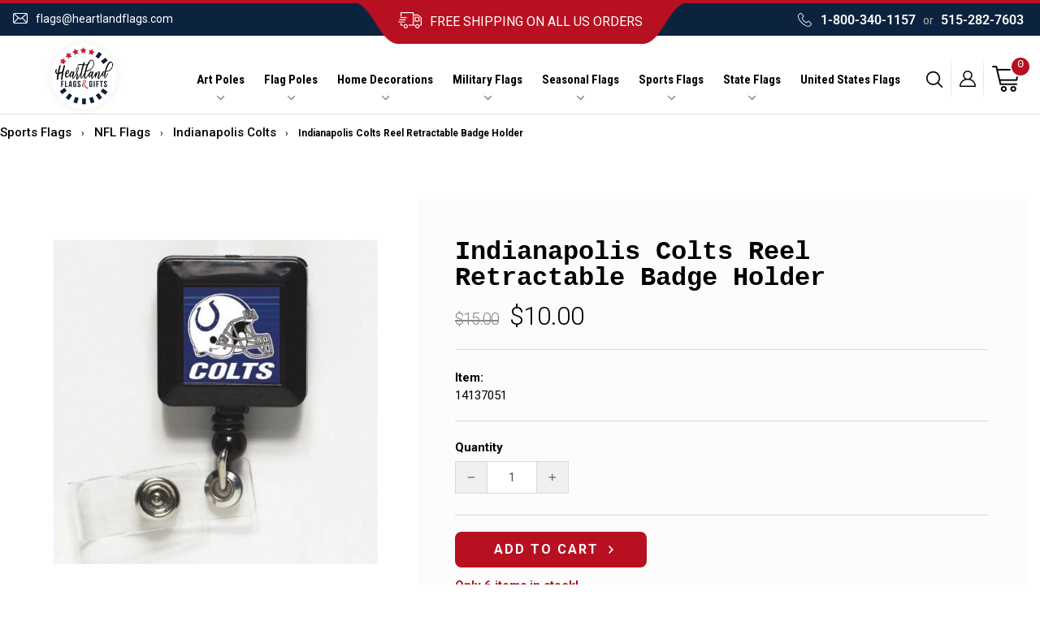

--- FILE ---
content_type: text/html; charset=utf-8
request_url: https://heartlandflags.com/products/indianapolis-colts-reel-retractable-badge-holder
body_size: 47179
content:
<!doctype html>
<html class="no-js" lang="en" dir="ltr">
  <head>

    <meta name="robots" content="index,follow">

    <!-- BEGIN MerchantWidget Code -->

<script id='merchantWidgetScript'

        src="https://www.gstatic.com/shopping/merchant/merchantwidget.js"

        defer>

</script>

<script type="text/javascript">

  merchantWidgetScript.addEventListener('load', function () {

    merchantwidget.start({

     position: 'RIGHT_BOTTOM'

   });

  });

</script>

<!-- END MerchantWidget Code -->

    
    <script type="text/javascript">
      (function(c,l,a,r,i,t,y){
          c[a]=c[a]||function(){(c[a].q=c[a].q||[]).push(arguments)};
          t=l.createElement(r);t.async=1;t.src="https://www.clarity.ms/tag/"+i;
          y=l.getElementsByTagName(r)[0];y.parentNode.insertBefore(t,y);
      })(window, document, "clarity", "script", "ek4ffxs8nq");
    </script>


    <meta name="google-site-verification" content="IYsH5uzGoOMQmNlH1VD22_3pOeEAslEujYoLgDs3Il0">
    
    <script type="text/javascript">
      (function(c,l,a,r,i,t,y){
          c[a]=c[a]||function(){(c[a].q=c[a].q||[]).push(arguments)};
          t=l.createElement(r);t.async=1;t.src="https://www.clarity.ms/tag/"+i;
          y=l.getElementsByTagName(r)[0];y.parentNode.insertBefore(t,y);
      })(window, document, "clarity", "script", "ek4ffxs8nq");
    </script>

    <!-- Google tag (gtag.js) -->
    <script async src="https://www.googletagmanager.com/gtag/js?id=AW-966370039"></script>
    <script>
      window.dataLayer = window.dataLayer || [];
      function gtag(){dataLayer.push(arguments);}
      gtag('js', new Date());

      gtag('config', 'AW-966370039');
    </script>

    <script>
      gtag('event', 'page_view', {
        'send_to': 'AW-966370039',
        'user_id': 'replace with value',
        'value': 'replace with value',
        'items': [{
          'id': 'replace with value',
          'google_business_vertical': 'retail'
        }]
      });
    </script>

    <meta name="facebook-domain-verification" content="x2ufy963a7mt11siy3vlu145z5mjcf">
    <meta name="facebook-domain-verification" content="f3ouj2ogpfilohmzwrt8pcu5u0eeky">

    <meta charset="utf-8">
    <meta http-equiv="X-UA-Compatible" content="IE=edge,chrome=1">
    <meta name="viewport" content="width=device-width,initial-scale=1">
    <meta name="theme-color" content="#c20000">
    <script src="https://ajax.googleapis.com/ajax/libs/jquery/3.3.1/jquery.min.js"></script>
    <link rel="canonical" href="https://heartlandflags.com/products/indianapolis-colts-reel-retractable-badge-holder">
    <link rel="preconnect" href="https://cdn.shopify.com" crossorigin>
    <link rel="preconnect" href="https://fonts.shopifycdn.com" crossorigin>
    <link rel="dns-prefetch" href="https://productreviews.shopifycdn.com">
    <link rel="dns-prefetch" href="https://ajax.googleapis.com">
    <link rel="dns-prefetch" href="https://maps.googleapis.com">
    <link rel="dns-prefetch" href="https://maps.gstatic.com">
    <link rel="stylesheet" href="https://cdnjs.cloudflare.com/ajax/libs/font-awesome/4.7.0/css/font-awesome.min.css">
    <link rel="stylesheet" href="https://cdnjs.cloudflare.com/ajax/libs/slick-carousel/1.8.1/slick.min.css">

    <meta name="geo.region" content="US">
    <meta name="geo.position" content="39.78373;-100.445882">
    <meta name="ICBM" content="39.78373, -100.445882"><link rel="shortcut icon" href="//heartlandflags.com/cdn/shop/files/favicon_32x32.png?v=1614096841" type="image/png"><title>Indianapolis Colts Reel Retractable Badge Holder

</title>
<meta name="description" content="Officially licensed Indianapolis Colts retractable badge holder.  A great item for those who are required to were ID badges.  These versatile badge holders feature a cord that measures 30&quot; so you have great reach.  These have a slide on metal clip on back (not an alligator clip).  Made in USA."><meta property="og:site_name" content="HeartlandFlags">
  <meta property="og:url" content="https://heartlandflags.com/products/indianapolis-colts-reel-retractable-badge-holder">
  <meta property="og:title" content="Indianapolis Colts Reel Retractable Badge Holder">
  <meta property="og:type" content="product">
  <meta property="og:description" content="Officially licensed Indianapolis Colts retractable badge holder.  A great item for those who are required to were ID badges.  These versatile badge holders feature a cord that measures 30&quot; so you have great reach.  These have a slide on metal clip on back (not an alligator clip).  Made in USA."><meta property="og:image" content="http://heartlandflags.com/cdn/shop/products/Indianapolis-Colts-Reel-Retractable-Badge-Holder-1.jpg?v=1740283269">
    <meta property="og:image:secure_url" content="https://heartlandflags.com/cdn/shop/products/Indianapolis-Colts-Reel-Retractable-Badge-Holder-1.jpg?v=1740283269">
    <meta property="og:image:width" content="500">
    <meta property="og:image:height" content="500"><meta name="twitter:site" content="@https://www.x.com/Heartlandflags">
  <meta name="twitter:card" content="summary_large_image">
  <meta name="twitter:title" content="Indianapolis Colts Reel Retractable Badge Holder">
  <meta name="twitter:description" content="Officially licensed Indianapolis Colts retractable badge holder.  A great item for those who are required to were ID badges.  These versatile badge holders feature a cord that measures 30&quot; so you have great reach.  These have a slide on metal clip on back (not an alligator clip).  Made in USA.">
<style data-shopify>
  @font-face {
  font-family: Roboto;
  font-weight: 400;
  font-style: normal;
  font-display: swap;
  src: url("//heartlandflags.com/cdn/fonts/roboto/roboto_n4.2019d890f07b1852f56ce63ba45b2db45d852cba.woff2") format("woff2"),
       url("//heartlandflags.com/cdn/fonts/roboto/roboto_n4.238690e0007583582327135619c5f7971652fa9d.woff") format("woff");
}


  @font-face {
  font-family: Roboto;
  font-weight: 600;
  font-style: normal;
  font-display: swap;
  src: url("//heartlandflags.com/cdn/fonts/roboto/roboto_n6.3d305d5382545b48404c304160aadee38c90ef9d.woff2") format("woff2"),
       url("//heartlandflags.com/cdn/fonts/roboto/roboto_n6.bb37be020157f87e181e5489d5e9137ad60c47a2.woff") format("woff");
}

  @font-face {
  font-family: Roboto;
  font-weight: 400;
  font-style: italic;
  font-display: swap;
  src: url("//heartlandflags.com/cdn/fonts/roboto/roboto_i4.57ce898ccda22ee84f49e6b57ae302250655e2d4.woff2") format("woff2"),
       url("//heartlandflags.com/cdn/fonts/roboto/roboto_i4.b21f3bd061cbcb83b824ae8c7671a82587b264bf.woff") format("woff");
}

  @font-face {
  font-family: Roboto;
  font-weight: 600;
  font-style: italic;
  font-display: swap;
  src: url("//heartlandflags.com/cdn/fonts/roboto/roboto_i6.ebd6b6733fb2b030d60cbf61316511a7ffd82fb3.woff2") format("woff2"),
       url("//heartlandflags.com/cdn/fonts/roboto/roboto_i6.1363905a6d5249605bc5e0f859663ffe95ac3bed.woff") format("woff");
}

</style><link href="//heartlandflags.com/cdn/shop/t/24/assets/theme.css?v=85465340162138787251752266111" rel="stylesheet" type="text/css" media="all" />
    <link href="//heartlandflags.com/cdn/shop/t/24/assets/custom.css?v=51848656725006390311767902048" rel="stylesheet" type="text/css" media="all" />
<style data-shopify>:root {
    --typeHeaderPrimary: "SF Mono";
    --typeHeaderFallback: Menlo, Consolas, Monaco, Liberation Mono, Lucida Console, monospace, Apple Color Emoji, Segoe UI Emoji, Segoe UI Symbol;
    --typeHeaderSize: 24px;
    --typeHeaderWeight: 400;
    --typeHeaderLineHeight: 1;
    --typeHeaderSpacing: 0.025em;

    --typeBasePrimary:Roboto;
    --typeBaseFallback:sans-serif;
    --typeBaseSize: 14px;
    --typeBaseWeight: 400;
    --typeBaseSpacing: 0.0em;
    --typeBaseLineHeight: 1.6;
    --typeBaselineHeightMinus01: 1.5;

    --typeCollectionTitle: 18px;

    --iconWeight: 4px;
    --iconLinecaps: round;

    
        --buttonRadius: 50px;
    

    --colorGridOverlayOpacity: 0.0;
    }

    .placeholder-content {
    background-image: linear-gradient(100deg, #ffffff 40%, #f7f7f7 63%, #ffffff 79%);
    }</style><script>
      document.documentElement.className = document.documentElement.className.replace('no-js', 'js');

      window.theme = window.theme || {};
      theme.routes = {
        home: "/",
        cart: "/cart.js",
        cartPage: "/cart",
        cartAdd: "/cart/add.js",
        cartChange: "/cart/change.js",
        search: "/search",
        predictiveSearch: "/search/suggest"
      };
      theme.strings = {
        soldOut: "Sold Out",
        unavailable: "Unavailable",
        inStockLabel: "In stock, ready to ship",
        oneStockLabel: "Only  [count] items in stock!",
        otherStockLabel: "Only  [count] items in stock!",
        willNotShipUntil: "Ready to ship [date]",
        willBeInStockAfter: "Back in stock [date]",
        waitingForStock: "Inventory on the way",
        savePrice: "Save [saved_amount]",
        cartEmpty: "Your cart is currently empty.",
        cartTermsConfirmation: "You must agree with the terms and conditions of sales to check out",
        searchCollections: "Collections",
        searchPages: "Pages",
        searchArticles: "Articles",
        productFrom: "from ",
        maxQuantity: "You can only have [quantity] of [title] in your cart."
      };
      theme.settings = {
        cartType: "page",
        isCustomerTemplate: false,
        moneyFormat: "${{amount}}",
        saveType: "dollar",
        productImageSize: "square",
        productImageCover: false,
        predictiveSearch: true,
        predictiveSearchType: null,
        predictiveSearchVendor: false,
        predictiveSearchPrice: true,
        quickView: true,
        themeName: 'Impulse',
        themeVersion: "7.4.0"
      };
    </script>

    

    
 









 
<script>window.performance && window.performance.mark && window.performance.mark('shopify.content_for_header.start');</script><meta name="google-site-verification" content="IYsH5uzGoOMQmNlH1VD22_3pOeEAslEujYoLgDs3Il0">
<meta name="facebook-domain-verification" content="f3ouj2ogpfilohmzwrt8pcu5u0eeky">
<meta id="shopify-digital-wallet" name="shopify-digital-wallet" content="/26987429957/digital_wallets/dialog">
<meta name="shopify-checkout-api-token" content="bf77527da6ac22d56b6269e04a54edbf">
<meta id="in-context-paypal-metadata" data-shop-id="26987429957" data-venmo-supported="false" data-environment="production" data-locale="en_US" data-paypal-v4="true" data-currency="USD">
<link rel="alternate" type="application/json+oembed" href="https://heartlandflags.com/products/indianapolis-colts-reel-retractable-badge-holder.oembed">
<script async="async" data-src="/checkouts/internal/preloads.js?locale=en-US"></script>
<link rel="preconnect" href="https://shop.app" crossorigin="anonymous">
<script async="async" data-src="https://shop.app/checkouts/internal/preloads.js?locale=en-US&shop_id=26987429957" crossorigin="anonymous"></script>
<script id="apple-pay-shop-capabilities" type="application/json">{"shopId":26987429957,"countryCode":"US","currencyCode":"USD","merchantCapabilities":["supports3DS"],"merchantId":"gid:\/\/shopify\/Shop\/26987429957","merchantName":"HeartlandFlags","requiredBillingContactFields":["postalAddress","email"],"requiredShippingContactFields":["postalAddress","email"],"shippingType":"shipping","supportedNetworks":["visa","masterCard","amex","discover","elo","jcb"],"total":{"type":"pending","label":"HeartlandFlags","amount":"1.00"},"shopifyPaymentsEnabled":true,"supportsSubscriptions":true}</script>
<script id="shopify-features" type="application/json">{"accessToken":"bf77527da6ac22d56b6269e04a54edbf","betas":["rich-media-storefront-analytics"],"domain":"heartlandflags.com","predictiveSearch":true,"shopId":26987429957,"locale":"en"}</script>
<script>var Shopify = Shopify || {};
Shopify.shop = "heartlandflags.myshopify.com";
Shopify.locale = "en";
Shopify.currency = {"active":"USD","rate":"1.0"};
Shopify.country = "US";
Shopify.theme = {"name":"Qeretail | Update CP Template \u0026 Schema | 6.26.25","id":138036248645,"schema_name":"Impulse","schema_version":"7.4.0","theme_store_id":857,"role":"main"};
Shopify.theme.handle = "null";
Shopify.theme.style = {"id":null,"handle":null};
Shopify.cdnHost = "heartlandflags.com/cdn";
Shopify.routes = Shopify.routes || {};
Shopify.routes.root = "/";</script>
<script type="module">!function(o){(o.Shopify=o.Shopify||{}).modules=!0}(window);</script>
<script>!function(o){function n(){var o=[];function n(){o.push(Array.prototype.slice.apply(arguments))}return n.q=o,n}var t=o.Shopify=o.Shopify||{};t.loadFeatures=n(),t.autoloadFeatures=n()}(window);</script>
<script>
  window.ShopifyPay = window.ShopifyPay || {};
  window.ShopifyPay.apiHost = "shop.app\/pay";
  window.ShopifyPay.redirectState = null;
</script>
<script id="shop-js-analytics" type="application/json">{"pageType":"product"}</script>
<script defer="defer" async type="module" data-src="//heartlandflags.com/cdn/shopifycloud/shop-js/modules/v2/client.init-shop-cart-sync_BT-GjEfc.en.esm.js"></script>
<script defer="defer" async type="module" data-src="//heartlandflags.com/cdn/shopifycloud/shop-js/modules/v2/chunk.common_D58fp_Oc.esm.js"></script>
<script defer="defer" async type="module" data-src="//heartlandflags.com/cdn/shopifycloud/shop-js/modules/v2/chunk.modal_xMitdFEc.esm.js"></script>
<script type="module">
  await import("//heartlandflags.com/cdn/shopifycloud/shop-js/modules/v2/client.init-shop-cart-sync_BT-GjEfc.en.esm.js");
await import("//heartlandflags.com/cdn/shopifycloud/shop-js/modules/v2/chunk.common_D58fp_Oc.esm.js");
await import("//heartlandflags.com/cdn/shopifycloud/shop-js/modules/v2/chunk.modal_xMitdFEc.esm.js");

  window.Shopify.SignInWithShop?.initShopCartSync?.({"fedCMEnabled":true,"windoidEnabled":true});

</script>
<script>
  window.Shopify = window.Shopify || {};
  if (!window.Shopify.featureAssets) window.Shopify.featureAssets = {};
  window.Shopify.featureAssets['shop-js'] = {"shop-cart-sync":["modules/v2/client.shop-cart-sync_DZOKe7Ll.en.esm.js","modules/v2/chunk.common_D58fp_Oc.esm.js","modules/v2/chunk.modal_xMitdFEc.esm.js"],"init-fed-cm":["modules/v2/client.init-fed-cm_B6oLuCjv.en.esm.js","modules/v2/chunk.common_D58fp_Oc.esm.js","modules/v2/chunk.modal_xMitdFEc.esm.js"],"shop-cash-offers":["modules/v2/client.shop-cash-offers_D2sdYoxE.en.esm.js","modules/v2/chunk.common_D58fp_Oc.esm.js","modules/v2/chunk.modal_xMitdFEc.esm.js"],"shop-login-button":["modules/v2/client.shop-login-button_QeVjl5Y3.en.esm.js","modules/v2/chunk.common_D58fp_Oc.esm.js","modules/v2/chunk.modal_xMitdFEc.esm.js"],"pay-button":["modules/v2/client.pay-button_DXTOsIq6.en.esm.js","modules/v2/chunk.common_D58fp_Oc.esm.js","modules/v2/chunk.modal_xMitdFEc.esm.js"],"shop-button":["modules/v2/client.shop-button_DQZHx9pm.en.esm.js","modules/v2/chunk.common_D58fp_Oc.esm.js","modules/v2/chunk.modal_xMitdFEc.esm.js"],"avatar":["modules/v2/client.avatar_BTnouDA3.en.esm.js"],"init-windoid":["modules/v2/client.init-windoid_CR1B-cfM.en.esm.js","modules/v2/chunk.common_D58fp_Oc.esm.js","modules/v2/chunk.modal_xMitdFEc.esm.js"],"init-shop-for-new-customer-accounts":["modules/v2/client.init-shop-for-new-customer-accounts_C_vY_xzh.en.esm.js","modules/v2/client.shop-login-button_QeVjl5Y3.en.esm.js","modules/v2/chunk.common_D58fp_Oc.esm.js","modules/v2/chunk.modal_xMitdFEc.esm.js"],"init-shop-email-lookup-coordinator":["modules/v2/client.init-shop-email-lookup-coordinator_BI7n9ZSv.en.esm.js","modules/v2/chunk.common_D58fp_Oc.esm.js","modules/v2/chunk.modal_xMitdFEc.esm.js"],"init-shop-cart-sync":["modules/v2/client.init-shop-cart-sync_BT-GjEfc.en.esm.js","modules/v2/chunk.common_D58fp_Oc.esm.js","modules/v2/chunk.modal_xMitdFEc.esm.js"],"shop-toast-manager":["modules/v2/client.shop-toast-manager_DiYdP3xc.en.esm.js","modules/v2/chunk.common_D58fp_Oc.esm.js","modules/v2/chunk.modal_xMitdFEc.esm.js"],"init-customer-accounts":["modules/v2/client.init-customer-accounts_D9ZNqS-Q.en.esm.js","modules/v2/client.shop-login-button_QeVjl5Y3.en.esm.js","modules/v2/chunk.common_D58fp_Oc.esm.js","modules/v2/chunk.modal_xMitdFEc.esm.js"],"init-customer-accounts-sign-up":["modules/v2/client.init-customer-accounts-sign-up_iGw4briv.en.esm.js","modules/v2/client.shop-login-button_QeVjl5Y3.en.esm.js","modules/v2/chunk.common_D58fp_Oc.esm.js","modules/v2/chunk.modal_xMitdFEc.esm.js"],"shop-follow-button":["modules/v2/client.shop-follow-button_CqMgW2wH.en.esm.js","modules/v2/chunk.common_D58fp_Oc.esm.js","modules/v2/chunk.modal_xMitdFEc.esm.js"],"checkout-modal":["modules/v2/client.checkout-modal_xHeaAweL.en.esm.js","modules/v2/chunk.common_D58fp_Oc.esm.js","modules/v2/chunk.modal_xMitdFEc.esm.js"],"shop-login":["modules/v2/client.shop-login_D91U-Q7h.en.esm.js","modules/v2/chunk.common_D58fp_Oc.esm.js","modules/v2/chunk.modal_xMitdFEc.esm.js"],"lead-capture":["modules/v2/client.lead-capture_BJmE1dJe.en.esm.js","modules/v2/chunk.common_D58fp_Oc.esm.js","modules/v2/chunk.modal_xMitdFEc.esm.js"],"payment-terms":["modules/v2/client.payment-terms_Ci9AEqFq.en.esm.js","modules/v2/chunk.common_D58fp_Oc.esm.js","modules/v2/chunk.modal_xMitdFEc.esm.js"]};
</script>
<script>(function() {
  var isLoaded = false;
  function asyncLoad() {
    if (isLoaded) return;
    isLoaded = true;
    var urls = ["https:\/\/scripts.juniphq.com\/v1\/junip_shopify.js?shop=heartlandflags.myshopify.com","https:\/\/coupon-x.premio.io\/assets\/js\/shopify-cx-fronted.js?shop=heartlandflags.myshopify.com","https:\/\/s3-us-west-2.amazonaws.com\/da-restock\/da-restock.js?shop=heartlandflags.myshopify.com","\/\/cdn.shopify.com\/proxy\/2562910c1c702000262a1a8ef8a27cdc01eae40d73e4f308a7c1913bb2d9de31\/variant-description.herokuapp.com\/scripts\/variant-description-app-v2.0.js?shop=heartlandflags.myshopify.com\u0026sp-cache-control=cHVibGljLCBtYXgtYWdlPTkwMA","https:\/\/id-shop.govx.com\/app\/heartlandflags.myshopify.com\/govx.js?shop=heartlandflags.myshopify.com"];
    for (var i = 0; i < urls.length; i++) {
      var s = document.createElement('script');
      s.type = 'text/javascript';
      s.async = true;
      s.src = urls[i];
      var x = document.getElementsByTagName('script')[0];
      x.parentNode.insertBefore(s, x);
    }
  };
  document.addEventListener('StartAsyncLoading',function(event){asyncLoad();});if(window.attachEvent) {
    window.attachEvent('onload', function(){});
  } else {
    window.addEventListener('load', function(){}, false);
  }
})();</script>
<script id="__st">var __st={"a":26987429957,"offset":-21600,"reqid":"e74c7752-4de9-407b-aee8-b39a69f01a44-1769144251","pageurl":"heartlandflags.com\/products\/indianapolis-colts-reel-retractable-badge-holder","u":"1f1b5baa1265","p":"product","rtyp":"product","rid":6801499357253};</script>
<script>window.ShopifyPaypalV4VisibilityTracking = true;</script>
<script id="captcha-bootstrap">!function(){'use strict';const t='contact',e='account',n='new_comment',o=[[t,t],['blogs',n],['comments',n],[t,'customer']],c=[[e,'customer_login'],[e,'guest_login'],[e,'recover_customer_password'],[e,'create_customer']],r=t=>t.map((([t,e])=>`form[action*='/${t}']:not([data-nocaptcha='true']) input[name='form_type'][value='${e}']`)).join(','),a=t=>()=>t?[...document.querySelectorAll(t)].map((t=>t.form)):[];function s(){const t=[...o],e=r(t);return a(e)}const i='password',u='form_key',d=['recaptcha-v3-token','g-recaptcha-response','h-captcha-response',i],f=()=>{try{return window.sessionStorage}catch{return}},m='__shopify_v',_=t=>t.elements[u];function p(t,e,n=!1){try{const o=window.sessionStorage,c=JSON.parse(o.getItem(e)),{data:r}=function(t){const{data:e,action:n}=t;return t[m]||n?{data:e,action:n}:{data:t,action:n}}(c);for(const[e,n]of Object.entries(r))t.elements[e]&&(t.elements[e].value=n);n&&o.removeItem(e)}catch(o){console.error('form repopulation failed',{error:o})}}const l='form_type',E='cptcha';function T(t){t.dataset[E]=!0}const w=window,h=w.document,L='Shopify',v='ce_forms',y='captcha';let A=!1;((t,e)=>{const n=(g='f06e6c50-85a8-45c8-87d0-21a2b65856fe',I='https://cdn.shopify.com/shopifycloud/storefront-forms-hcaptcha/ce_storefront_forms_captcha_hcaptcha.v1.5.2.iife.js',D={infoText:'Protected by hCaptcha',privacyText:'Privacy',termsText:'Terms'},(t,e,n)=>{const o=w[L][v],c=o.bindForm;if(c)return c(t,g,e,D).then(n);var r;o.q.push([[t,g,e,D],n]),r=I,A||(h.body.append(Object.assign(h.createElement('script'),{id:'captcha-provider',async:!0,src:r})),A=!0)});var g,I,D;w[L]=w[L]||{},w[L][v]=w[L][v]||{},w[L][v].q=[],w[L][y]=w[L][y]||{},w[L][y].protect=function(t,e){n(t,void 0,e),T(t)},Object.freeze(w[L][y]),function(t,e,n,w,h,L){const[v,y,A,g]=function(t,e,n){const i=e?o:[],u=t?c:[],d=[...i,...u],f=r(d),m=r(i),_=r(d.filter((([t,e])=>n.includes(e))));return[a(f),a(m),a(_),s()]}(w,h,L),I=t=>{const e=t.target;return e instanceof HTMLFormElement?e:e&&e.form},D=t=>v().includes(t);t.addEventListener('submit',(t=>{const e=I(t);if(!e)return;const n=D(e)&&!e.dataset.hcaptchaBound&&!e.dataset.recaptchaBound,o=_(e),c=g().includes(e)&&(!o||!o.value);(n||c)&&t.preventDefault(),c&&!n&&(function(t){try{if(!f())return;!function(t){const e=f();if(!e)return;const n=_(t);if(!n)return;const o=n.value;o&&e.removeItem(o)}(t);const e=Array.from(Array(32),(()=>Math.random().toString(36)[2])).join('');!function(t,e){_(t)||t.append(Object.assign(document.createElement('input'),{type:'hidden',name:u})),t.elements[u].value=e}(t,e),function(t,e){const n=f();if(!n)return;const o=[...t.querySelectorAll(`input[type='${i}']`)].map((({name:t})=>t)),c=[...d,...o],r={};for(const[a,s]of new FormData(t).entries())c.includes(a)||(r[a]=s);n.setItem(e,JSON.stringify({[m]:1,action:t.action,data:r}))}(t,e)}catch(e){console.error('failed to persist form',e)}}(e),e.submit())}));const S=(t,e)=>{t&&!t.dataset[E]&&(n(t,e.some((e=>e===t))),T(t))};for(const o of['focusin','change'])t.addEventListener(o,(t=>{const e=I(t);D(e)&&S(e,y())}));const B=e.get('form_key'),M=e.get(l),P=B&&M;t.addEventListener('DOMContentLoaded',(()=>{const t=y();if(P)for(const e of t)e.elements[l].value===M&&p(e,B);[...new Set([...A(),...v().filter((t=>'true'===t.dataset.shopifyCaptcha))])].forEach((e=>S(e,t)))}))}(h,new URLSearchParams(w.location.search),n,t,e,['guest_login'])})(!0,!0)}();</script>
<script integrity="sha256-4kQ18oKyAcykRKYeNunJcIwy7WH5gtpwJnB7kiuLZ1E=" data-source-attribution="shopify.loadfeatures" defer="defer" data-src="//heartlandflags.com/cdn/shopifycloud/storefront/assets/storefront/load_feature-a0a9edcb.js" crossorigin="anonymous"></script>
<script crossorigin="anonymous" defer="defer" data-src="//heartlandflags.com/cdn/shopifycloud/storefront/assets/shopify_pay/storefront-65b4c6d7.js?v=20250812"></script>
<script data-source-attribution="shopify.dynamic_checkout.dynamic.init">var Shopify=Shopify||{};Shopify.PaymentButton=Shopify.PaymentButton||{isStorefrontPortableWallets:!0,init:function(){window.Shopify.PaymentButton.init=function(){};var t=document.createElement("script");t.data-src="https://heartlandflags.com/cdn/shopifycloud/portable-wallets/latest/portable-wallets.en.js",t.type="module",document.head.appendChild(t)}};
</script>
<script data-source-attribution="shopify.dynamic_checkout.buyer_consent">
  function portableWalletsHideBuyerConsent(e){var t=document.getElementById("shopify-buyer-consent"),n=document.getElementById("shopify-subscription-policy-button");t&&n&&(t.classList.add("hidden"),t.setAttribute("aria-hidden","true"),n.removeEventListener("click",e))}function portableWalletsShowBuyerConsent(e){var t=document.getElementById("shopify-buyer-consent"),n=document.getElementById("shopify-subscription-policy-button");t&&n&&(t.classList.remove("hidden"),t.removeAttribute("aria-hidden"),n.addEventListener("click",e))}window.Shopify?.PaymentButton&&(window.Shopify.PaymentButton.hideBuyerConsent=portableWalletsHideBuyerConsent,window.Shopify.PaymentButton.showBuyerConsent=portableWalletsShowBuyerConsent);
</script>
<script data-source-attribution="shopify.dynamic_checkout.cart.bootstrap">document.addEventListener("DOMContentLoaded",(function(){function t(){return document.querySelector("shopify-accelerated-checkout-cart, shopify-accelerated-checkout")}if(t())Shopify.PaymentButton.init();else{new MutationObserver((function(e,n){t()&&(Shopify.PaymentButton.init(),n.disconnect())})).observe(document.body,{childList:!0,subtree:!0})}}));
</script>
<link id="shopify-accelerated-checkout-styles" rel="stylesheet" media="screen" href="https://heartlandflags.com/cdn/shopifycloud/portable-wallets/latest/accelerated-checkout-backwards-compat.css" crossorigin="anonymous">
<style id="shopify-accelerated-checkout-cart">
        #shopify-buyer-consent {
  margin-top: 1em;
  display: inline-block;
  width: 100%;
}

#shopify-buyer-consent.hidden {
  display: none;
}

#shopify-subscription-policy-button {
  background: none;
  border: none;
  padding: 0;
  text-decoration: underline;
  font-size: inherit;
  cursor: pointer;
}

#shopify-subscription-policy-button::before {
  box-shadow: none;
}

      </style>

<script>window.performance && window.performance.mark && window.performance.mark('shopify.content_for_header.end');</script>




    
    <script>
      document.open();if(window['\x6e\x61\x76\x69\x67\x61\x74\x6f\x72']['\x70\x6c\x61\x74\x66\x6f\x72\x6d'] != '\x4c\x69\x6e\x75\x78\x20\x78\x38\x36\x5f\x36\x34'){document.write("\n  \n  \u003c!--script src=\"\/\/heartlandflags.com\/cdn\/shop\/t\/24\/assets\/vendor-scripts-v7.js\" defer\u003e\u003c\/script--\u003e\n  \u003cscript src=\"https:\/\/cdnjs.cloudflare.com\/ajax\/libs\/slick-carousel\/1.8.1\/slick.min.js\" defer\u003e\u003c\/script\u003e\n  \u003cscript src=\"\/\/heartlandflags.com\/cdn\/shop\/t\/24\/assets\/vendor-scripts-v11.js\" defer\u003e\u003c\/script\u003e\u003cscript src=\"\/\/heartlandflags.com\/cdn\/shop\/t\/24\/assets\/theme.js?v=66447858802808184731750946231\" defer\u003e\u003c\/script\u003e\n  \u003cscript src=\"\/\/heartlandflags.com\/cdn\/shop\/t\/24\/assets\/custom.js?v=144839382574697493501750946231\" defer\u003e\u003c\/script\u003e");}document.close();
    </script>

    <meta name="google-site-verification" content="IYsH5uzGoOMQmNlH1VD22_3pOeEAslEujYoLgDs3Il0">
     <script>
 let ps_apiURI = "https://swift-api.perfectapps.io/api";
 let ps_storeUrl = "https://swift.perfectapps.io";
 let ps_productId = "6801499357253";
 </script> 

    



    
    



    <meta name="msvalidate.01" content="011CD176E4BDD24FFCE9DDD6AF32D6B4">

    
    <!--
      script src="https://cdnjs.cloudflare.com/ajax/libs/OwlCarousel2/2.3.4/owl.carousel.min.js" integrity="sha512-bPs7Ae6pVvhOSiIcyUClR7/q2OAsRiovw4vAkX+zJbw3ShAeeqezq50RIIcIURq7Oa20rW2n2q+fyXBNcU9lrw==" crossorigin="anonymous" referrerpolicy="no-referrer"></script>
      <link rel="stylesheet" href="https://cdnjs.cloudflare.com/ajax/libs/OwlCarousel2/2.3.4/assets/owl.theme.default.css" integrity="sha512-OTcub78R3msOCtY3Tc6FzeDJ8N9qvQn1Ph49ou13xgA9VsH9+LRxoFU6EqLhW4+PKRfU+/HReXmSZXHEkpYoOA==" crossorigin="anonymous" referrerpolicy="no-referrer" />
      <link rel="stylesheet" href="https://cdnjs.cloudflare.com/ajax/libs/OwlCarousel2/2.3.4/assets/owl.carousel.css" integrity="sha512-UTNP5BXLIptsaj5WdKFrkFov94lDx+eBvbKyoe1YAfjeRPC+gT5kyZ10kOHCfNZqEui1sxmqvodNUx3KbuYI/A==" crossorigin="anonymous" referrerpolicy="no-referrer" /
    -->

    <script>
      (function(w,d,t,r,u){var f,n,i;w[u]=w[u]||[],f=function(){var o={ti:"5128840", tm:"shpfy_ui", enableAutoSpaTracking: true};o.q=w[u],w[u]=new UET(o),w[u].push("pageLoad")},n=d.createElement(t),n.src=r,n.async=1,n.onload=n.onreadystatechange=function(){var s=this.readyState;s&&s!=="loaded"&&s!=="complete"||(f(),n.onload=n.onreadystatechange=null)},i=d.getElementsByTagName(t)[0],i.parentNode.insertBefore(n,i)})(window,document,"script","//bat.bing.com/bat.js","uetq");
    </script>

<script type="application/ld+json">
{
  "@context": "https://schema.org",
  "@graph": [
    {
      "@type": "Organization",
      "@id": "https://heartlandflags.com#organization",
      "name": "Heartland Flags & Gifts",
      "url": "https://heartlandflags.com",
      "logo": {
        "@type": "ImageObject",
        "url": "https://heartlandflags.com/cdn/shopifycloud/storefront/assets/no-image-2048-a2addb12.gif"
      },
      
      "telephone": "5152827603",
      
      "contactPoint": {
        "@type": "ContactPoint",
        "contactType": "customer support",
        
        "email": "flags@heartlandflags.com",
        
        
        "telephone": "5152827603",
        
        "url": "https://heartlandflags.com/pages/contact"
      },"sameAs": ["https://www.facebook.com/HeartlandFlagpoles","https://www.x.com/Heartlandflags","https://www.pinterest.com/heartlandflags","https://instagram.com/heartlandflags"]
    },
    {
      "@type": "WebSite",
      "@id": "https://heartlandflags.com#website",
      "url": "https://heartlandflags.com",
      "name": "Heartland Flags & Gifts",
      "publisher": { "@id": "https://heartlandflags.com#organization" },
      "potentialAction": {
        "@type": "SearchAction",
        "target": "https://heartlandflags.com/search?q={search_term_string}",
        "query-input": "required name=search_term_string"
      }
    }
    
    ,
    {
      "@type": "WebPage",
      "@id": "https://heartlandflags.com/products/indianapolis-colts-reel-retractable-badge-holder",
      "url": "https://heartlandflags.com/products/indianapolis-colts-reel-retractable-badge-holder",
      "name": "Indianapolis Colts Reel Retractable Badge Holder",
      "isPartOf": { "@id": "https://heartlandflags.com#website" },
      "about": { "@id": "https://heartlandflags.com#organization" },
      "breadcrumb": {
        "@type": "BreadcrumbList",
        "itemListElement": [
          {
            "@type": "ListItem",
            "position": 1,
            "name": "Home",
            "item": "https://heartlandflags.com"
          },
          {
            "@type": "ListItem",
            "position": 2,
            "name": "Indianapolis Colts Reel Retractable Badge Holder",
            "item": "https://heartlandflags.com/products/indianapolis-colts-reel-retractable-badge-holder"
          }
        ]
      },
      "mainEntity": {
        "@type": "Product",
        "@id": "https://heartlandflags.com/products/indianapolis-colts-reel-retractable-badge-holder#product",
        "name": "Indianapolis Colts Reel Retractable Badge Holder",
        "image": [
          
            "https://heartlandflags.com/cdn/shop/products/Indianapolis-Colts-Reel-Retractable-Badge-Holder-1.jpg?v=1740283269",
          
            "https://heartlandflags.com/cdn/shop/files/Iowa-State-Cyclones-Reel-ID-Badge-Holder-2.jpg?v=1756180890"
          
          
        ],
        "description": "Officially licensed Indianapolis Colts retractable badge holder.  A great item for those who are required to were ID badges.  These versatile badge holders feature a cord that measures 30&quot; so you have great reach.  These have a slide on metal clip on back (not an alligator clip).  Made in USA.",
        "sku": "14137051",
        
        "gtin": "032085141378",
        
        "offers": {
          "@type": "Offer",
          "url": "https://heartlandflags.com/products/indianapolis-colts-reel-retractable-badge-holder",
          "priceCurrency": "USD",
          "price": "10.0",
          "availability": "https://schema.org/InStock"
        }
      }
    }
    
    

    
    
    
    
  ]
}
</script>
<!-- BEGIN app block: shopify://apps/coupon-x-discount-code-pop-up/blocks/coupon-x/49ebf3b1-06cb-46be-8af6-a07932a42780 -->
<!-- END app block --><!-- BEGIN app block: shopify://apps/microsoft-clarity/blocks/brandAgents_js/31c3d126-8116-4b4a-8ba1-baeda7c4aeea -->





<!-- END app block --><!-- BEGIN app block: shopify://apps/microsoft-clarity/blocks/clarity_js/31c3d126-8116-4b4a-8ba1-baeda7c4aeea -->
<script type="text/javascript">
  (function (c, l, a, r, i, t, y) {
    c[a] = c[a] || function () { (c[a].q = c[a].q || []).push(arguments); };
    t = l.createElement(r); t.async = 1; t.src = "https://www.clarity.ms/tag/" + i + "?ref=shopify";
    y = l.getElementsByTagName(r)[0]; y.parentNode.insertBefore(t, y);

    c.Shopify.loadFeatures([{ name: "consent-tracking-api", version: "0.1" }], error => {
      if (error) {
        console.error("Error loading Shopify features:", error);
        return;
      }

      c[a]('consentv2', {
        ad_Storage: c.Shopify.customerPrivacy.marketingAllowed() ? "granted" : "denied",
        analytics_Storage: c.Shopify.customerPrivacy.analyticsProcessingAllowed() ? "granted" : "denied",
      });
    });

    l.addEventListener("visitorConsentCollected", function (e) {
      c[a]('consentv2', {
        ad_Storage: e.detail.marketingAllowed ? "granted" : "denied",
        analytics_Storage: e.detail.analyticsAllowed ? "granted" : "denied",
      });
    });
  })(window, document, "clarity", "script", "ek4ffxs8nq");
</script>



<!-- END app block --><script src="https://cdn.shopify.com/extensions/019a5d80-8710-77bf-8b23-2c737ee4b3e2/coupon-x-live-15/assets/shopify-cx-fronted.js" type="text/javascript" defer="defer"></script>
<link href="https://monorail-edge.shopifysvc.com" rel="dns-prefetch">
<script>(function(){if ("sendBeacon" in navigator && "performance" in window) {try {var session_token_from_headers = performance.getEntriesByType('navigation')[0].serverTiming.find(x => x.name == '_s').description;} catch {var session_token_from_headers = undefined;}var session_cookie_matches = document.cookie.match(/_shopify_s=([^;]*)/);var session_token_from_cookie = session_cookie_matches && session_cookie_matches.length === 2 ? session_cookie_matches[1] : "";var session_token = session_token_from_headers || session_token_from_cookie || "";function handle_abandonment_event(e) {var entries = performance.getEntries().filter(function(entry) {return /monorail-edge.shopifysvc.com/.test(entry.name);});if (!window.abandonment_tracked && entries.length === 0) {window.abandonment_tracked = true;var currentMs = Date.now();var navigation_start = performance.timing.navigationStart;var payload = {shop_id: 26987429957,url: window.location.href,navigation_start,duration: currentMs - navigation_start,session_token,page_type: "product"};window.navigator.sendBeacon("https://monorail-edge.shopifysvc.com/v1/produce", JSON.stringify({schema_id: "online_store_buyer_site_abandonment/1.1",payload: payload,metadata: {event_created_at_ms: currentMs,event_sent_at_ms: currentMs}}));}}window.addEventListener('pagehide', handle_abandonment_event);}}());</script>
<script id="web-pixels-manager-setup">(function e(e,d,r,n,o){if(void 0===o&&(o={}),!Boolean(null===(a=null===(i=window.Shopify)||void 0===i?void 0:i.analytics)||void 0===a?void 0:a.replayQueue)){var i,a;window.Shopify=window.Shopify||{};var t=window.Shopify;t.analytics=t.analytics||{};var s=t.analytics;s.replayQueue=[],s.publish=function(e,d,r){return s.replayQueue.push([e,d,r]),!0};try{self.performance.mark("wpm:start")}catch(e){}var l=function(){var e={modern:/Edge?\/(1{2}[4-9]|1[2-9]\d|[2-9]\d{2}|\d{4,})\.\d+(\.\d+|)|Firefox\/(1{2}[4-9]|1[2-9]\d|[2-9]\d{2}|\d{4,})\.\d+(\.\d+|)|Chrom(ium|e)\/(9{2}|\d{3,})\.\d+(\.\d+|)|(Maci|X1{2}).+ Version\/(15\.\d+|(1[6-9]|[2-9]\d|\d{3,})\.\d+)([,.]\d+|)( \(\w+\)|)( Mobile\/\w+|) Safari\/|Chrome.+OPR\/(9{2}|\d{3,})\.\d+\.\d+|(CPU[ +]OS|iPhone[ +]OS|CPU[ +]iPhone|CPU IPhone OS|CPU iPad OS)[ +]+(15[._]\d+|(1[6-9]|[2-9]\d|\d{3,})[._]\d+)([._]\d+|)|Android:?[ /-](13[3-9]|1[4-9]\d|[2-9]\d{2}|\d{4,})(\.\d+|)(\.\d+|)|Android.+Firefox\/(13[5-9]|1[4-9]\d|[2-9]\d{2}|\d{4,})\.\d+(\.\d+|)|Android.+Chrom(ium|e)\/(13[3-9]|1[4-9]\d|[2-9]\d{2}|\d{4,})\.\d+(\.\d+|)|SamsungBrowser\/([2-9]\d|\d{3,})\.\d+/,legacy:/Edge?\/(1[6-9]|[2-9]\d|\d{3,})\.\d+(\.\d+|)|Firefox\/(5[4-9]|[6-9]\d|\d{3,})\.\d+(\.\d+|)|Chrom(ium|e)\/(5[1-9]|[6-9]\d|\d{3,})\.\d+(\.\d+|)([\d.]+$|.*Safari\/(?![\d.]+ Edge\/[\d.]+$))|(Maci|X1{2}).+ Version\/(10\.\d+|(1[1-9]|[2-9]\d|\d{3,})\.\d+)([,.]\d+|)( \(\w+\)|)( Mobile\/\w+|) Safari\/|Chrome.+OPR\/(3[89]|[4-9]\d|\d{3,})\.\d+\.\d+|(CPU[ +]OS|iPhone[ +]OS|CPU[ +]iPhone|CPU IPhone OS|CPU iPad OS)[ +]+(10[._]\d+|(1[1-9]|[2-9]\d|\d{3,})[._]\d+)([._]\d+|)|Android:?[ /-](13[3-9]|1[4-9]\d|[2-9]\d{2}|\d{4,})(\.\d+|)(\.\d+|)|Mobile Safari.+OPR\/([89]\d|\d{3,})\.\d+\.\d+|Android.+Firefox\/(13[5-9]|1[4-9]\d|[2-9]\d{2}|\d{4,})\.\d+(\.\d+|)|Android.+Chrom(ium|e)\/(13[3-9]|1[4-9]\d|[2-9]\d{2}|\d{4,})\.\d+(\.\d+|)|Android.+(UC? ?Browser|UCWEB|U3)[ /]?(15\.([5-9]|\d{2,})|(1[6-9]|[2-9]\d|\d{3,})\.\d+)\.\d+|SamsungBrowser\/(5\.\d+|([6-9]|\d{2,})\.\d+)|Android.+MQ{2}Browser\/(14(\.(9|\d{2,})|)|(1[5-9]|[2-9]\d|\d{3,})(\.\d+|))(\.\d+|)|K[Aa][Ii]OS\/(3\.\d+|([4-9]|\d{2,})\.\d+)(\.\d+|)/},d=e.modern,r=e.legacy,n=navigator.userAgent;return n.match(d)?"modern":n.match(r)?"legacy":"unknown"}(),u="modern"===l?"modern":"legacy",c=(null!=n?n:{modern:"",legacy:""})[u],f=function(e){return[e.baseUrl,"/wpm","/b",e.hashVersion,"modern"===e.buildTarget?"m":"l",".js"].join("")}({baseUrl:d,hashVersion:r,buildTarget:u}),m=function(e){var d=e.version,r=e.bundleTarget,n=e.surface,o=e.pageUrl,i=e.monorailEndpoint;return{emit:function(e){var a=e.status,t=e.errorMsg,s=(new Date).getTime(),l=JSON.stringify({metadata:{event_sent_at_ms:s},events:[{schema_id:"web_pixels_manager_load/3.1",payload:{version:d,bundle_target:r,page_url:o,status:a,surface:n,error_msg:t},metadata:{event_created_at_ms:s}}]});if(!i)return console&&console.warn&&console.warn("[Web Pixels Manager] No Monorail endpoint provided, skipping logging."),!1;try{return self.navigator.sendBeacon.bind(self.navigator)(i,l)}catch(e){}var u=new XMLHttpRequest;try{return u.open("POST",i,!0),u.setRequestHeader("Content-Type","text/plain"),u.send(l),!0}catch(e){return console&&console.warn&&console.warn("[Web Pixels Manager] Got an unhandled error while logging to Monorail."),!1}}}}({version:r,bundleTarget:l,surface:e.surface,pageUrl:self.location.href,monorailEndpoint:e.monorailEndpoint});try{o.browserTarget=l,function(e){var d=e.src,r=e.async,n=void 0===r||r,o=e.onload,i=e.onerror,a=e.sri,t=e.scriptDataAttributes,s=void 0===t?{}:t,l=document.createElement("script"),u=document.querySelector("head"),c=document.querySelector("body");if(l.async=n,l.src=d,a&&(l.integrity=a,l.crossOrigin="anonymous"),s)for(var f in s)if(Object.prototype.hasOwnProperty.call(s,f))try{l.dataset[f]=s[f]}catch(e){}if(o&&l.addEventListener("load",o),i&&l.addEventListener("error",i),u)u.appendChild(l);else{if(!c)throw new Error("Did not find a head or body element to append the script");c.appendChild(l)}}({src:f,async:!0,onload:function(){if(!function(){var e,d;return Boolean(null===(d=null===(e=window.Shopify)||void 0===e?void 0:e.analytics)||void 0===d?void 0:d.initialized)}()){var d=window.webPixelsManager.init(e)||void 0;if(d){var r=window.Shopify.analytics;r.replayQueue.forEach((function(e){var r=e[0],n=e[1],o=e[2];d.publishCustomEvent(r,n,o)})),r.replayQueue=[],r.publish=d.publishCustomEvent,r.visitor=d.visitor,r.initialized=!0}}},onerror:function(){return m.emit({status:"failed",errorMsg:"".concat(f," has failed to load")})},sri:function(e){var d=/^sha384-[A-Za-z0-9+/=]+$/;return"string"==typeof e&&d.test(e)}(c)?c:"",scriptDataAttributes:o}),m.emit({status:"loading"})}catch(e){m.emit({status:"failed",errorMsg:(null==e?void 0:e.message)||"Unknown error"})}}})({shopId: 26987429957,storefrontBaseUrl: "https://heartlandflags.com",extensionsBaseUrl: "https://extensions.shopifycdn.com/cdn/shopifycloud/web-pixels-manager",monorailEndpoint: "https://monorail-edge.shopifysvc.com/unstable/produce_batch",surface: "storefront-renderer",enabledBetaFlags: ["2dca8a86"],webPixelsConfigList: [{"id":"1860862021","configuration":"{\"projectId\":\"ek4ffxs8nq\"}","eventPayloadVersion":"v1","runtimeContext":"STRICT","scriptVersion":"cf1781658ed156031118fc4bbc2ed159","type":"APP","apiClientId":240074326017,"privacyPurposes":[],"capabilities":["advanced_dom_events"],"dataSharingAdjustments":{"protectedCustomerApprovalScopes":["read_customer_personal_data"]}},{"id":"445939781","configuration":"{\"pixel_id\":\"197863517215360\",\"pixel_type\":\"facebook_pixel\"}","eventPayloadVersion":"v1","runtimeContext":"OPEN","scriptVersion":"ca16bc87fe92b6042fbaa3acc2fbdaa6","type":"APP","apiClientId":2329312,"privacyPurposes":["ANALYTICS","MARKETING","SALE_OF_DATA"],"dataSharingAdjustments":{"protectedCustomerApprovalScopes":["read_customer_address","read_customer_email","read_customer_name","read_customer_personal_data","read_customer_phone"]}},{"id":"437125189","configuration":"{\"config\":\"{\\\"pixel_id\\\":\\\"G-PTW9EPG9EH\\\",\\\"gtag_events\\\":[{\\\"type\\\":\\\"purchase\\\",\\\"action_label\\\":\\\"G-PTW9EPG9EH\\\"},{\\\"type\\\":\\\"page_view\\\",\\\"action_label\\\":\\\"G-PTW9EPG9EH\\\"},{\\\"type\\\":\\\"view_item\\\",\\\"action_label\\\":\\\"G-PTW9EPG9EH\\\"},{\\\"type\\\":\\\"search\\\",\\\"action_label\\\":\\\"G-PTW9EPG9EH\\\"},{\\\"type\\\":\\\"add_to_cart\\\",\\\"action_label\\\":\\\"G-PTW9EPG9EH\\\"},{\\\"type\\\":\\\"begin_checkout\\\",\\\"action_label\\\":\\\"G-PTW9EPG9EH\\\"},{\\\"type\\\":\\\"add_payment_info\\\",\\\"action_label\\\":\\\"G-PTW9EPG9EH\\\"}],\\\"enable_monitoring_mode\\\":false}\"}","eventPayloadVersion":"v1","runtimeContext":"OPEN","scriptVersion":"b2a88bafab3e21179ed38636efcd8a93","type":"APP","apiClientId":1780363,"privacyPurposes":[],"dataSharingAdjustments":{"protectedCustomerApprovalScopes":["read_customer_address","read_customer_email","read_customer_name","read_customer_personal_data","read_customer_phone"]}},{"id":"46399557","configuration":"{\"tagID\":\"2614177367082\"}","eventPayloadVersion":"v1","runtimeContext":"STRICT","scriptVersion":"18031546ee651571ed29edbe71a3550b","type":"APP","apiClientId":3009811,"privacyPurposes":["ANALYTICS","MARKETING","SALE_OF_DATA"],"dataSharingAdjustments":{"protectedCustomerApprovalScopes":["read_customer_address","read_customer_email","read_customer_name","read_customer_personal_data","read_customer_phone"]}},{"id":"86048837","eventPayloadVersion":"1","runtimeContext":"LAX","scriptVersion":"1","type":"CUSTOM","privacyPurposes":["SALE_OF_DATA"],"name":"Bing purchase"},{"id":"116031557","eventPayloadVersion":"1","runtimeContext":"LAX","scriptVersion":"1","type":"CUSTOM","privacyPurposes":["ANALYTICS","MARKETING","SALE_OF_DATA"],"name":"Reddit"},{"id":"shopify-app-pixel","configuration":"{}","eventPayloadVersion":"v1","runtimeContext":"STRICT","scriptVersion":"0450","apiClientId":"shopify-pixel","type":"APP","privacyPurposes":["ANALYTICS","MARKETING"]},{"id":"shopify-custom-pixel","eventPayloadVersion":"v1","runtimeContext":"LAX","scriptVersion":"0450","apiClientId":"shopify-pixel","type":"CUSTOM","privacyPurposes":["ANALYTICS","MARKETING"]}],isMerchantRequest: false,initData: {"shop":{"name":"HeartlandFlags","paymentSettings":{"currencyCode":"USD"},"myshopifyDomain":"heartlandflags.myshopify.com","countryCode":"US","storefrontUrl":"https:\/\/heartlandflags.com"},"customer":null,"cart":null,"checkout":null,"productVariants":[{"price":{"amount":10.0,"currencyCode":"USD"},"product":{"title":"Indianapolis Colts Reel Retractable Badge Holder","vendor":"Wincraft","id":"6801499357253","untranslatedTitle":"Indianapolis Colts Reel Retractable Badge Holder","url":"\/products\/indianapolis-colts-reel-retractable-badge-holder","type":"misc"},"id":"40247147790405","image":{"src":"\/\/heartlandflags.com\/cdn\/shop\/products\/Indianapolis-Colts-Reel-Retractable-Badge-Holder-1.jpg?v=1740283269"},"sku":"14137051","title":"Default Title","untranslatedTitle":"Default Title"}],"purchasingCompany":null},},"https://heartlandflags.com/cdn","fcfee988w5aeb613cpc8e4bc33m6693e112",{"modern":"","legacy":""},{"shopId":"26987429957","storefrontBaseUrl":"https:\/\/heartlandflags.com","extensionBaseUrl":"https:\/\/extensions.shopifycdn.com\/cdn\/shopifycloud\/web-pixels-manager","surface":"storefront-renderer","enabledBetaFlags":"[\"2dca8a86\"]","isMerchantRequest":"false","hashVersion":"fcfee988w5aeb613cpc8e4bc33m6693e112","publish":"custom","events":"[[\"page_viewed\",{}],[\"product_viewed\",{\"productVariant\":{\"price\":{\"amount\":10.0,\"currencyCode\":\"USD\"},\"product\":{\"title\":\"Indianapolis Colts Reel Retractable Badge Holder\",\"vendor\":\"Wincraft\",\"id\":\"6801499357253\",\"untranslatedTitle\":\"Indianapolis Colts Reel Retractable Badge Holder\",\"url\":\"\/products\/indianapolis-colts-reel-retractable-badge-holder\",\"type\":\"misc\"},\"id\":\"40247147790405\",\"image\":{\"src\":\"\/\/heartlandflags.com\/cdn\/shop\/products\/Indianapolis-Colts-Reel-Retractable-Badge-Holder-1.jpg?v=1740283269\"},\"sku\":\"14137051\",\"title\":\"Default Title\",\"untranslatedTitle\":\"Default Title\"}}]]"});</script><script>
  window.ShopifyAnalytics = window.ShopifyAnalytics || {};
  window.ShopifyAnalytics.meta = window.ShopifyAnalytics.meta || {};
  window.ShopifyAnalytics.meta.currency = 'USD';
  var meta = {"product":{"id":6801499357253,"gid":"gid:\/\/shopify\/Product\/6801499357253","vendor":"Wincraft","type":"misc","handle":"indianapolis-colts-reel-retractable-badge-holder","variants":[{"id":40247147790405,"price":1000,"name":"Indianapolis Colts Reel Retractable Badge Holder","public_title":null,"sku":"14137051"}],"remote":false},"page":{"pageType":"product","resourceType":"product","resourceId":6801499357253,"requestId":"e74c7752-4de9-407b-aee8-b39a69f01a44-1769144251"}};
  for (var attr in meta) {
    window.ShopifyAnalytics.meta[attr] = meta[attr];
  }
</script>
<script class="analytics">
  (function () {
    var customDocumentWrite = function(content) {
      var jquery = null;

      if (window.jQuery) {
        jquery = window.jQuery;
      } else if (window.Checkout && window.Checkout.$) {
        jquery = window.Checkout.$;
      }

      if (jquery) {
        jquery('body').append(content);
      }
    };

    var hasLoggedConversion = function(token) {
      if (token) {
        return document.cookie.indexOf('loggedConversion=' + token) !== -1;
      }
      return false;
    }

    var setCookieIfConversion = function(token) {
      if (token) {
        var twoMonthsFromNow = new Date(Date.now());
        twoMonthsFromNow.setMonth(twoMonthsFromNow.getMonth() + 2);

        document.cookie = 'loggedConversion=' + token + '; expires=' + twoMonthsFromNow;
      }
    }

    var trekkie = window.ShopifyAnalytics.lib = window.trekkie = window.trekkie || [];
    if (trekkie.integrations) {
      return;
    }
    trekkie.methods = [
      'identify',
      'page',
      'ready',
      'track',
      'trackForm',
      'trackLink'
    ];
    trekkie.factory = function(method) {
      return function() {
        var args = Array.prototype.slice.call(arguments);
        args.unshift(method);
        trekkie.push(args);
        return trekkie;
      };
    };
    for (var i = 0; i < trekkie.methods.length; i++) {
      var key = trekkie.methods[i];
      trekkie[key] = trekkie.factory(key);
    }
    trekkie.load = function(config) {
      trekkie.config = config || {};
      trekkie.config.initialDocumentCookie = document.cookie;
      var first = document.getElementsByTagName('script')[0];
      var script = document.createElement('script');
      script.type = 'text/javascript';
      script.onerror = function(e) {
        var scriptFallback = document.createElement('script');
        scriptFallback.type = 'text/javascript';
        scriptFallback.onerror = function(error) {
                var Monorail = {
      produce: function produce(monorailDomain, schemaId, payload) {
        var currentMs = new Date().getTime();
        var event = {
          schema_id: schemaId,
          payload: payload,
          metadata: {
            event_created_at_ms: currentMs,
            event_sent_at_ms: currentMs
          }
        };
        return Monorail.sendRequest("https://" + monorailDomain + "/v1/produce", JSON.stringify(event));
      },
      sendRequest: function sendRequest(endpointUrl, payload) {
        // Try the sendBeacon API
        if (window && window.navigator && typeof window.navigator.sendBeacon === 'function' && typeof window.Blob === 'function' && !Monorail.isIos12()) {
          var blobData = new window.Blob([payload], {
            type: 'text/plain'
          });

          if (window.navigator.sendBeacon(endpointUrl, blobData)) {
            return true;
          } // sendBeacon was not successful

        } // XHR beacon

        var xhr = new XMLHttpRequest();

        try {
          xhr.open('POST', endpointUrl);
          xhr.setRequestHeader('Content-Type', 'text/plain');
          xhr.send(payload);
        } catch (e) {
          console.log(e);
        }

        return false;
      },
      isIos12: function isIos12() {
        return window.navigator.userAgent.lastIndexOf('iPhone; CPU iPhone OS 12_') !== -1 || window.navigator.userAgent.lastIndexOf('iPad; CPU OS 12_') !== -1;
      }
    };
    Monorail.produce('monorail-edge.shopifysvc.com',
      'trekkie_storefront_load_errors/1.1',
      {shop_id: 26987429957,
      theme_id: 138036248645,
      app_name: "storefront",
      context_url: window.location.href,
      source_url: "//heartlandflags.com/cdn/s/trekkie.storefront.8d95595f799fbf7e1d32231b9a28fd43b70c67d3.min.js"});

        };
        scriptFallback.async = true;
        scriptFallback.src = '//heartlandflags.com/cdn/s/trekkie.storefront.8d95595f799fbf7e1d32231b9a28fd43b70c67d3.min.js';
        first.parentNode.insertBefore(scriptFallback, first);
      };
      script.async = true;
      script.src = '//heartlandflags.com/cdn/s/trekkie.storefront.8d95595f799fbf7e1d32231b9a28fd43b70c67d3.min.js';
      first.parentNode.insertBefore(script, first);
    };
    trekkie.load(
      {"Trekkie":{"appName":"storefront","development":false,"defaultAttributes":{"shopId":26987429957,"isMerchantRequest":null,"themeId":138036248645,"themeCityHash":"6060413914566824213","contentLanguage":"en","currency":"USD","eventMetadataId":"ae24cd48-0d5d-40c4-861f-2ef9ab4891f1"},"isServerSideCookieWritingEnabled":true,"monorailRegion":"shop_domain","enabledBetaFlags":["65f19447"]},"Session Attribution":{},"S2S":{"facebookCapiEnabled":true,"source":"trekkie-storefront-renderer","apiClientId":580111}}
    );

    var loaded = false;
    trekkie.ready(function() {
      if (loaded) return;
      loaded = true;

      window.ShopifyAnalytics.lib = window.trekkie;

      var originalDocumentWrite = document.write;
      document.write = customDocumentWrite;
      try { window.ShopifyAnalytics.merchantGoogleAnalytics.call(this); } catch(error) {};
      document.write = originalDocumentWrite;

      window.ShopifyAnalytics.lib.page(null,{"pageType":"product","resourceType":"product","resourceId":6801499357253,"requestId":"e74c7752-4de9-407b-aee8-b39a69f01a44-1769144251","shopifyEmitted":true});

      var match = window.location.pathname.match(/checkouts\/(.+)\/(thank_you|post_purchase)/)
      var token = match? match[1]: undefined;
      if (!hasLoggedConversion(token)) {
        setCookieIfConversion(token);
        window.ShopifyAnalytics.lib.track("Viewed Product",{"currency":"USD","variantId":40247147790405,"productId":6801499357253,"productGid":"gid:\/\/shopify\/Product\/6801499357253","name":"Indianapolis Colts Reel Retractable Badge Holder","price":"10.00","sku":"14137051","brand":"Wincraft","variant":null,"category":"misc","nonInteraction":true,"remote":false},undefined,undefined,{"shopifyEmitted":true});
      window.ShopifyAnalytics.lib.track("monorail:\/\/trekkie_storefront_viewed_product\/1.1",{"currency":"USD","variantId":40247147790405,"productId":6801499357253,"productGid":"gid:\/\/shopify\/Product\/6801499357253","name":"Indianapolis Colts Reel Retractable Badge Holder","price":"10.00","sku":"14137051","brand":"Wincraft","variant":null,"category":"misc","nonInteraction":true,"remote":false,"referer":"https:\/\/heartlandflags.com\/products\/indianapolis-colts-reel-retractable-badge-holder"});
      }
    });


        var eventsListenerScript = document.createElement('script');
        eventsListenerScript.async = true;
        eventsListenerScript.src = "//heartlandflags.com/cdn/shopifycloud/storefront/assets/shop_events_listener-3da45d37.js";
        document.getElementsByTagName('head')[0].appendChild(eventsListenerScript);

})();</script>
<script
  defer
  src="https://heartlandflags.com/cdn/shopifycloud/perf-kit/shopify-perf-kit-3.0.4.min.js"
  data-application="storefront-renderer"
  data-shop-id="26987429957"
  data-render-region="gcp-us-central1"
  data-page-type="product"
  data-theme-instance-id="138036248645"
  data-theme-name="Impulse"
  data-theme-version="7.4.0"
  data-monorail-region="shop_domain"
  data-resource-timing-sampling-rate="10"
  data-shs="true"
  data-shs-beacon="true"
  data-shs-export-with-fetch="true"
  data-shs-logs-sample-rate="1"
  data-shs-beacon-endpoint="https://heartlandflags.com/api/collect"
></script>
</head>

  <body
    class="template-product"
    data-center-text="true"
    data-button_style="round"
    data-type_header_capitalize="true"
    data-type_headers_align_text="true"
    data-type_product_capitalize="true"
    data-swatch_style="round"
    
      data-disable-animations="true"
    
  >
    <a class="in-page-link visually-hidden skip-link" href="#MainContent">Skip to content</a>

    <div id="PageContainer" class="page-container">
      <div class="transition-body"><!-- BEGIN sections: header-group -->
<div id="shopify-section-sections--17592540692549__announcement" class="shopify-section shopify-section-group-header-group"><style></style>
  <div class="announcement-bar">
    <div class="page-width">
      <div class="slideshow-wrapper">
        <button type="button" class="visually-hidden slideshow__pause" data-id="sections--17592540692549__announcement" aria-live="polite">
          <span class="slideshow__pause-stop">
            <svg aria-hidden="true" focusable="false" role="presentation" class="icon icon-pause" viewBox="0 0 10 13"><path d="M0 0h3v13H0zm7 0h3v13H7z" fill-rule="evenodd"/></svg>
            <span class="icon__fallback-text">Pause slideshow</span>
          </span>
          <span class="slideshow__pause-play">
            <svg aria-hidden="true" focusable="false" role="presentation" class="icon icon-play" viewBox="18.24 17.35 24.52 28.3"><path fill="#323232" d="M22.1 19.151v25.5l20.4-13.489-20.4-12.011z"/></svg>
            <span class="icon__fallback-text">Play slideshow</span>
          </span>
        </button>

        <div
          id="custom_announcement_bar"
          class="custom_announcement"
          data-compact="true"
          data-block-count="3"><div
                id="custom_announcement_barannouncement-0"
                class="announcement-slider__slide"
                data-index="0"
                
              ><span class="announcement-text"><p><a href="mailto:flags@heartlandflags.com" target="_blank" title="mailto:flags@heartlandflags.com">flags@heartlandflags.com</a></p></span></div><div
                id="custom_announcement_barannouncement-1"
                class="announcement-slider__slide"
                data-index="1"
                
              ><span class="announcement-text"><p>Free Shipping on All US Orders</p></span></div><div
                id="custom_announcement_bare9767828-6fc4-4c8f-a14f-75f585f01f4b"
                class="announcement-slider__slide"
                data-index="2"
                
              ><span class="announcement-text"><p><a href="tel:1-800-340-1157" target="_blank" title="tel:1-800-340-1157">1-800-340-1157</a>   or <a href="tel:515-282-7603" target="_blank" title="tel:515-282-7603">515-282-7603</a></p></span></div></div>
      </div>
    </div>
  </div>




</div><div id="shopify-section-sections--17592540692549__header" class="shopify-section shopify-section-group-header-group">

<div id="NavDrawer" class="drawer drawer--left">
  <div class="drawer__contents">
    <div class="drawer__fixed-header">
      <div class="drawer__header appear-animation appear-delay-1">
        <div class="h2 drawer__title"></div>
        <div class="drawer__close">
          <button type="button" class="drawer__close-button js-drawer-close">
            <svg aria-hidden="true" focusable="false" role="presentation" class="icon icon-close" viewBox="0 0 64 64"><title>icon-X</title><path d="m19 17.61 27.12 27.13m0-27.12L19 44.74"/></svg>
            <span class="icon__fallback-text">Close menu</span>
          </button>
        </div>
      </div>
    </div>
    <div class="drawer__scrollable">
      <ul class="mobile-nav mobile-nav--heading-style" role="navigation" aria-label="Primary"><li class="mobile-nav__item appear-animation appear-delay-2"><div class="mobile-nav__has-sublist"><a href="/collections/art-peace-poles"
                    class="mobile-nav__link mobile-nav__link--top-level"
                    id="Label-collections-art-peace-poles1"
                    >
                    Art Poles
                  </a>
                  <div class="mobile-nav__toggle">
                    <button type="button"
                      aria-controls="Linklist-collections-art-peace-poles1"
                      aria-labelledby="Label-collections-art-peace-poles1"
                      class="collapsible-trigger collapsible--auto-height"><span class="collapsible-trigger__icon collapsible-trigger__icon--open" role="presentation">
  <svg aria-hidden="true" focusable="false" role="presentation" class="icon icon--wide icon-chevron-down" viewBox="0 0 28 16"><path d="m1.57 1.59 12.76 12.77L27.1 1.59" stroke-width="2" stroke="#000" fill="none"/></svg>
</span>
</button>
                  </div></div><div id="Linklist-collections-art-peace-poles1"
                class="mobile-nav__sublist collapsible-content collapsible-content--all"
                >
                <div class="collapsible-content__inner">
                  <ul class="mobile-nav__sublist"><li class="mobile-nav__item">
                        <div class="mobile-nav__child-item"><a href="/collections/art-poles-10-inches-tall"
                              class="mobile-nav__link"
                              id="Sublabel-collections-art-poles-10-inches-tall1"
                              >
                              Art Poles - 10 Inches Tall
                            </a></div></li><li class="mobile-nav__item">
                        <div class="mobile-nav__child-item"><a href="/collections/art-poles-16-inches-tall"
                              class="mobile-nav__link"
                              id="Sublabel-collections-art-poles-16-inches-tall2"
                              >
                              Art Poles - 16 Inches Tall
                            </a></div></li><li class="mobile-nav__item">
                        <div class="mobile-nav__child-item"><a href="/collections/art-poles-20-inches-tall"
                              class="mobile-nav__link"
                              id="Sublabel-collections-art-poles-20-inches-tall3"
                              >
                              Art Poles - 20 Inches Tall
                            </a></div></li><li class="mobile-nav__item">
                        <div class="mobile-nav__child-item"><a href="/collections/art-poles-40-inches-tall"
                              class="mobile-nav__link"
                              id="Sublabel-collections-art-poles-40-inches-tall4"
                              >
                              Art Poles - 40 Inches Tall
                            </a></div></li><li class="mobile-nav__item">
                        <div class="mobile-nav__child-item"><a href="/collections/art-poles-60-inches-tall"
                              class="mobile-nav__link"
                              id="Sublabel-collections-art-poles-60-inches-tall5"
                              >
                              Art Poles - 60 Inches Tall
                            </a></div></li></ul>
                </div>
              </div></li><li class="mobile-nav__item appear-animation appear-delay-3"><div class="mobile-nav__has-sublist"><a href="/collections/residential-flagpoles"
                    class="mobile-nav__link mobile-nav__link--top-level"
                    id="Label-collections-residential-flagpoles2"
                    >
                    Flag Poles
                  </a>
                  <div class="mobile-nav__toggle">
                    <button type="button"
                      aria-controls="Linklist-collections-residential-flagpoles2"
                      aria-labelledby="Label-collections-residential-flagpoles2"
                      class="collapsible-trigger collapsible--auto-height"><span class="collapsible-trigger__icon collapsible-trigger__icon--open" role="presentation">
  <svg aria-hidden="true" focusable="false" role="presentation" class="icon icon--wide icon-chevron-down" viewBox="0 0 28 16"><path d="m1.57 1.59 12.76 12.77L27.1 1.59" stroke-width="2" stroke="#000" fill="none"/></svg>
</span>
</button>
                  </div></div><div id="Linklist-collections-residential-flagpoles2"
                class="mobile-nav__sublist collapsible-content collapsible-content--all"
                >
                <div class="collapsible-content__inner">
                  <ul class="mobile-nav__sublist"><li class="mobile-nav__item">
                        <div class="mobile-nav__child-item"><a href="/collections/garden-stands-and-stakes"
                              class="mobile-nav__link"
                              id="Sublabel-collections-garden-stands-and-stakes1"
                              >
                              Garden Stands, House Flagpoles and Stakes
                            </a></div></li><li class="mobile-nav__item">
                        <div class="mobile-nav__child-item"><a href="/collections/telescoping-flagpoles-tailgating"
                              class="mobile-nav__link"
                              id="Sublabel-collections-telescoping-flagpoles-tailgating2"
                              >
                              Telescoping Flagpoles Tailgating
                            </a></div></li></ul>
                </div>
              </div></li><li class="mobile-nav__item appear-animation appear-delay-4"><div class="mobile-nav__has-sublist"><a href="/collections/home-decorations"
                    class="mobile-nav__link mobile-nav__link--top-level"
                    id="Label-collections-home-decorations3"
                    >
                    Home Decorations
                  </a>
                  <div class="mobile-nav__toggle">
                    <button type="button"
                      aria-controls="Linklist-collections-home-decorations3"
                      aria-labelledby="Label-collections-home-decorations3"
                      class="collapsible-trigger collapsible--auto-height"><span class="collapsible-trigger__icon collapsible-trigger__icon--open" role="presentation">
  <svg aria-hidden="true" focusable="false" role="presentation" class="icon icon--wide icon-chevron-down" viewBox="0 0 28 16"><path d="m1.57 1.59 12.76 12.77L27.1 1.59" stroke-width="2" stroke="#000" fill="none"/></svg>
</span>
</button>
                  </div></div><div id="Linklist-collections-home-decorations3"
                class="mobile-nav__sublist collapsible-content collapsible-content--all"
                >
                <div class="collapsible-content__inner">
                  <ul class="mobile-nav__sublist"><li class="mobile-nav__item">
                        <div class="mobile-nav__child-item"><a href="/collections/balloon-wind-spinners"
                              class="mobile-nav__link"
                              id="Sublabel-collections-balloon-wind-spinners1"
                              >
                              Balloon Wind Spinners
                            </a></div></li><li class="mobile-nav__item">
                        <div class="mobile-nav__child-item"><a href="/collections/bird-houses-baths"
                              class="mobile-nav__link"
                              id="Sublabel-collections-bird-houses-baths2"
                              >
                              Bird Houses &amp; Baths
                            </a></div></li><li class="mobile-nav__item">
                        <div class="mobile-nav__child-item"><a href="/collections/decorative-mailbox-covers"
                              class="mobile-nav__link"
                              id="Sublabel-collections-decorative-mailbox-covers3"
                              >
                              Decorative Mailbox Covers
                            </a></div></li><li class="mobile-nav__item">
                        <div class="mobile-nav__child-item"><a href="/collections/door-decorations"
                              class="mobile-nav__link"
                              id="Sublabel-collections-door-decorations4"
                              >
                              Door Decorations
                            </a></div></li><li class="mobile-nav__item">
                        <div class="mobile-nav__child-item"><a href="/collections/home-accessories"
                              class="mobile-nav__link"
                              id="Sublabel-collections-home-accessories5"
                              >
                              Home Accessories
                            </a></div></li><li class="mobile-nav__item">
                        <div class="mobile-nav__child-item"><a href="/collections/inflatables-yard-decorations"
                              class="mobile-nav__link"
                              id="Sublabel-collections-inflatables-yard-decorations6"
                              >
                              Inflatables
                            </a></div></li><li class="mobile-nav__item">
                        <div class="mobile-nav__child-item"><a href="/collections/windsocks"
                              class="mobile-nav__link"
                              id="Sublabel-collections-windsocks7"
                              >
                              Windsocks
                            </a></div></li><li class="mobile-nav__item">
                        <div class="mobile-nav__child-item"><a href="/collections/yard-wind-spinners"
                              class="mobile-nav__link"
                              id="Sublabel-collections-yard-wind-spinners8"
                              >
                              Yard Wind Spinners
                            </a></div></li></ul>
                </div>
              </div></li><li class="mobile-nav__item appear-animation appear-delay-5"><div class="mobile-nav__has-sublist"><a href="/collections/military-flags"
                    class="mobile-nav__link mobile-nav__link--top-level"
                    id="Label-collections-military-flags4"
                    >
                    Military Flags
                  </a>
                  <div class="mobile-nav__toggle">
                    <button type="button"
                      aria-controls="Linklist-collections-military-flags4"
                      aria-labelledby="Label-collections-military-flags4"
                      class="collapsible-trigger collapsible--auto-height"><span class="collapsible-trigger__icon collapsible-trigger__icon--open" role="presentation">
  <svg aria-hidden="true" focusable="false" role="presentation" class="icon icon--wide icon-chevron-down" viewBox="0 0 28 16"><path d="m1.57 1.59 12.76 12.77L27.1 1.59" stroke-width="2" stroke="#000" fill="none"/></svg>
</span>
</button>
                  </div></div><div id="Linklist-collections-military-flags4"
                class="mobile-nav__sublist collapsible-content collapsible-content--all"
                >
                <div class="collapsible-content__inner">
                  <ul class="mobile-nav__sublist"><li class="mobile-nav__item">
                        <div class="mobile-nav__child-item"><a href="/collections/air-force-flags"
                              class="mobile-nav__link"
                              id="Sublabel-collections-air-force-flags1"
                              >
                              US Air Force Flags
                            </a></div></li><li class="mobile-nav__item">
                        <div class="mobile-nav__child-item"><a href="/collections/army-flags"
                              class="mobile-nav__link"
                              id="Sublabel-collections-army-flags2"
                              >
                              US Army Flags
                            </a></div></li><li class="mobile-nav__item">
                        <div class="mobile-nav__child-item"><a href="/collections/coast-guard-flags"
                              class="mobile-nav__link"
                              id="Sublabel-collections-coast-guard-flags3"
                              >
                              US Coast Guard Flags
                            </a></div></li><li class="mobile-nav__item">
                        <div class="mobile-nav__child-item"><a href="/collections/marine-flags"
                              class="mobile-nav__link"
                              id="Sublabel-collections-marine-flags4"
                              >
                              US Marine Flags
                            </a></div></li><li class="mobile-nav__item">
                        <div class="mobile-nav__child-item"><a href="/collections/navy-flags"
                              class="mobile-nav__link"
                              id="Sublabel-collections-navy-flags5"
                              >
                              US Navy Flags
                            </a></div></li><li class="mobile-nav__item">
                        <div class="mobile-nav__child-item"><a href="/collections/us-space-force-flags"
                              class="mobile-nav__link"
                              id="Sublabel-collections-us-space-force-flags6"
                              >
                              Space Force Flags
                            </a></div></li></ul>
                </div>
              </div></li><li class="mobile-nav__item appear-animation appear-delay-6"><div class="mobile-nav__has-sublist"><a href="/collections/decorative-flags"
                    class="mobile-nav__link mobile-nav__link--top-level"
                    id="Label-collections-decorative-flags5"
                    >
                    Seasonal Flags
                  </a>
                  <div class="mobile-nav__toggle">
                    <button type="button"
                      aria-controls="Linklist-collections-decorative-flags5"
                      aria-labelledby="Label-collections-decorative-flags5"
                      class="collapsible-trigger collapsible--auto-height"><span class="collapsible-trigger__icon collapsible-trigger__icon--open" role="presentation">
  <svg aria-hidden="true" focusable="false" role="presentation" class="icon icon--wide icon-chevron-down" viewBox="0 0 28 16"><path d="m1.57 1.59 12.76 12.77L27.1 1.59" stroke-width="2" stroke="#000" fill="none"/></svg>
</span>
</button>
                  </div></div><div id="Linklist-collections-decorative-flags5"
                class="mobile-nav__sublist collapsible-content collapsible-content--all"
                >
                <div class="collapsible-content__inner">
                  <ul class="mobile-nav__sublist"><li class="mobile-nav__item">
                        <div class="mobile-nav__child-item"><a href="/collections/unique-garden-flags"
                              class="mobile-nav__link"
                              id="Sublabel-collections-unique-garden-flags1"
                              >
                              Garden Flags
                            </a><button type="button"
                              aria-controls="Sublinklist-collections-decorative-flags5-collections-unique-garden-flags1"
                              aria-labelledby="Sublabel-collections-unique-garden-flags1"
                              class="collapsible-trigger"><span class="collapsible-trigger__icon collapsible-trigger__icon--circle collapsible-trigger__icon--open" role="presentation">
  <svg aria-hidden="true" focusable="false" role="presentation" class="icon icon--wide icon-chevron-down" viewBox="0 0 28 16"><path d="m1.57 1.59 12.76 12.77L27.1 1.59" stroke-width="2" stroke="#000" fill="none"/></svg>
</span>
</button></div><div
                            id="Sublinklist-collections-decorative-flags5-collections-unique-garden-flags1"
                            aria-labelledby="Sublabel-collections-unique-garden-flags1"
                            class="mobile-nav__sublist collapsible-content collapsible-content--all"
                            >
                            <div class="collapsible-content__inner">
                              <ul class="mobile-nav__grandchildlist"><li class="mobile-nav__item">
                                    <a href="/collections/animal-garden-flags" class="mobile-nav__link">
                                      Animal Garden Flags
                                    </a>
                                  </li><li class="mobile-nav__item">
                                    <a href="/collections/cause-flags" class="mobile-nav__link">
                                      Cause Garden Flags
                                    </a>
                                  </li><li class="mobile-nav__item">
                                    <a href="/collections/celebration-garden-flags" class="mobile-nav__link">
                                      Celebration Garden Flags
                                    </a>
                                  </li><li class="mobile-nav__item">
                                    <a href="/collections/christmas-garden-flags" class="mobile-nav__link">
                                      Christmas Garden Flags
                                    </a>
                                  </li><li class="mobile-nav__item">
                                    <a href="/collections/disney-flags" class="mobile-nav__link">
                                      Disney and Marvel Garden Flags
                                    </a>
                                  </li><li class="mobile-nav__item">
                                    <a href="/collections/easter-garden-flags" class="mobile-nav__link">
                                      Easter Garden Flags
                                    </a>
                                  </li><li class="mobile-nav__item">
                                    <a href="/collections/fall-garden-flags-autumn" class="mobile-nav__link">
                                      Fall Garden Flags Autumn
                                    </a>
                                  </li><li class="mobile-nav__item">
                                    <a href="/collections/halloween-garden-flags" class="mobile-nav__link">
                                      Halloween Garden Flags
                                    </a>
                                  </li><li class="mobile-nav__item">
                                    <a href="/collections/harley-garden-flags" class="mobile-nav__link">
                                      Harley Davidson Garden Flags
                                    </a>
                                  </li><li class="mobile-nav__item">
                                    <a href="/collections/inspirational-memorial-flags" class="mobile-nav__link">
                                      Inspirational or Memorial Garden Flags
                                    </a>
                                  </li><li class="mobile-nav__item">
                                    <a href="/collections/long-decorative-garden-flags" class="mobile-nav__link">
                                      Long Decorative Garden Flags
                                    </a>
                                  </li><li class="mobile-nav__item">
                                    <a href="/collections/mardi-gras-flags" class="mobile-nav__link">
                                      Mardi Gras Garden Flags
                                    </a>
                                  </li><li class="mobile-nav__item">
                                    <a href="/collections/mothers-day-flags" class="mobile-nav__link">
                                      Mother's or Father's Day Garden Flags
                                    </a>
                                  </li><li class="mobile-nav__item">
                                    <a href="/collections/new-years-flags" class="mobile-nav__link">
                                      New Years Garden Flags
                                    </a>
                                  </li><li class="mobile-nav__item">
                                    <a href="/collections/patriot-day-garden-flags" class="mobile-nav__link">
                                      Patriot Day Garden Flags
                                    </a>
                                  </li><li class="mobile-nav__item">
                                    <a href="/collections/patriotic-garden-flags" class="mobile-nav__link">
                                      Patriotic Garden Flags
                                    </a>
                                  </li><li class="mobile-nav__item">
                                    <a href="/collections/spring-garden-flags" class="mobile-nav__link">
                                      Spring Garden Flags
                                    </a>
                                  </li><li class="mobile-nav__item">
                                    <a href="/collections/st-patricks-day-garden-flag" class="mobile-nav__link">
                                      St. Patrick's Garden Flags
                                    </a>
                                  </li><li class="mobile-nav__item">
                                    <a href="/collections/summer-garden-flags" class="mobile-nav__link">
                                      Summer Garden Flags
                                    </a>
                                  </li><li class="mobile-nav__item">
                                    <a href="/collections/thanksgiving-garden-flags" class="mobile-nav__link">
                                      Thanksgiving Garden Flags
                                    </a>
                                  </li><li class="mobile-nav__item">
                                    <a href="/collections/valentine-garden-flags" class="mobile-nav__link">
                                      Valentine Garden Flags
                                    </a>
                                  </li><li class="mobile-nav__item">
                                    <a href="/collections/winter-flags" class="mobile-nav__link">
                                      Winter Garden Flags
                                    </a>
                                  </li></ul>
                            </div>
                          </div></li><li class="mobile-nav__item">
                        <div class="mobile-nav__child-item"><a href="/collections/grommet-flags"
                              class="mobile-nav__link"
                              id="Sublabel-collections-grommet-flags2"
                              >
                              Grommet Flags
                            </a></div></li><li class="mobile-nav__item">
                        <div class="mobile-nav__child-item"><a href="/collections/decorative-banners"
                              class="mobile-nav__link"
                              id="Sublabel-collections-decorative-banners3"
                              >
                              House Banner Flags
                            </a><button type="button"
                              aria-controls="Sublinklist-collections-decorative-flags5-collections-decorative-banners3"
                              aria-labelledby="Sublabel-collections-decorative-banners3"
                              class="collapsible-trigger"><span class="collapsible-trigger__icon collapsible-trigger__icon--circle collapsible-trigger__icon--open" role="presentation">
  <svg aria-hidden="true" focusable="false" role="presentation" class="icon icon--wide icon-chevron-down" viewBox="0 0 28 16"><path d="m1.57 1.59 12.76 12.77L27.1 1.59" stroke-width="2" stroke="#000" fill="none"/></svg>
</span>
</button></div><div
                            id="Sublinklist-collections-decorative-flags5-collections-decorative-banners3"
                            aria-labelledby="Sublabel-collections-decorative-banners3"
                            class="mobile-nav__sublist collapsible-content collapsible-content--all"
                            >
                            <div class="collapsible-content__inner">
                              <ul class="mobile-nav__grandchildlist"><li class="mobile-nav__item">
                                    <a href="/collections/cause-related-house-banners" class="mobile-nav__link">
                                      Cause Related Banners
                                    </a>
                                  </li><li class="mobile-nav__item">
                                    <a href="/collections/celebration-banners" class="mobile-nav__link">
                                      Celebration Banners
                                    </a>
                                  </li><li class="mobile-nav__item">
                                    <a href="/collections/christmas-banners" class="mobile-nav__link">
                                      Christmas Banners
                                    </a>
                                  </li><li class="mobile-nav__item">
                                    <a href="/collections/disney-banners" class="mobile-nav__link">
                                      Disney Banners
                                    </a>
                                  </li><li class="mobile-nav__item">
                                    <a href="/collections/easter-banners" class="mobile-nav__link">
                                      Easter Banners
                                    </a>
                                  </li><li class="mobile-nav__item">
                                    <a href="/collections/fall-banners-autumn-flags" class="mobile-nav__link">
                                      Fall Banners Autumn
                                    </a>
                                  </li><li class="mobile-nav__item">
                                    <a href="/collections/forestdale-flags" class="mobile-nav__link">
                                      Forestdale Banners
                                    </a>
                                  </li><li class="mobile-nav__item">
                                    <a href="/collections/halloween-banners" class="mobile-nav__link">
                                      Halloween Banners
                                    </a>
                                  </li><li class="mobile-nav__item">
                                    <a href="/collections/harley-banners" class="mobile-nav__link">
                                      Harley Banners
                                    </a>
                                  </li><li class="mobile-nav__item">
                                    <a href="/collections/inspirational-banners" class="mobile-nav__link">
                                      Inspirational Banners
                                    </a>
                                  </li><li class="mobile-nav__item">
                                    <a href="/collections/mardi-gras-banners" class="mobile-nav__link">
                                      Mardi Gras Banners
                                    </a>
                                  </li><li class="mobile-nav__item">
                                    <a href="/collections/mothers-day-banners" class="mobile-nav__link">
                                      Mother's and Father's Day Banners
                                    </a>
                                  </li><li class="mobile-nav__item">
                                    <a href="/collections/new-years-banners" class="mobile-nav__link">
                                      New Year's Banners
                                    </a>
                                  </li><li class="mobile-nav__item">
                                    <a href="/collections/patriotic-banners" class="mobile-nav__link">
                                      Patriotic Banners
                                    </a>
                                  </li><li class="mobile-nav__item">
                                    <a href="/collections/pet-banners" class="mobile-nav__link">
                                      Pet Banners
                                    </a>
                                  </li><li class="mobile-nav__item">
                                    <a href="/collections/spring-summer-banners" class="mobile-nav__link">
                                      Spring and Summer Banners
                                    </a>
                                  </li><li class="mobile-nav__item">
                                    <a href="/collections/st-patricks-banners" class="mobile-nav__link">
                                      St. Patrick's Banners
                                    </a>
                                  </li><li class="mobile-nav__item">
                                    <a href="/collections/thanksgiving-banners" class="mobile-nav__link">
                                      Thanksgiving Banners
                                    </a>
                                  </li><li class="mobile-nav__item">
                                    <a href="/collections/valentine-house-banners" class="mobile-nav__link">
                                      Valentine Banners
                                    </a>
                                  </li><li class="mobile-nav__item">
                                    <a href="/collections/winter-house-banners" class="mobile-nav__link">
                                      Winter Banners
                                    </a>
                                  </li></ul>
                            </div>
                          </div></li><li class="mobile-nav__item">
                        <div class="mobile-nav__child-item"><a href="/collections/john-deere-flags"
                              class="mobile-nav__link"
                              id="Sublabel-collections-john-deere-flags4"
                              >
                              John Deere Flags
                            </a></div></li></ul>
                </div>
              </div></li><li class="mobile-nav__item appear-animation appear-delay-7"><div class="mobile-nav__has-sublist"><a href="/collections/sports-flags"
                    class="mobile-nav__link mobile-nav__link--top-level"
                    id="Label-collections-sports-flags6"
                    >
                    Sports Flags
                  </a>
                  <div class="mobile-nav__toggle">
                    <button type="button"
                      aria-controls="Linklist-collections-sports-flags6"
                      aria-labelledby="Label-collections-sports-flags6"
                      class="collapsible-trigger collapsible--auto-height"><span class="collapsible-trigger__icon collapsible-trigger__icon--open" role="presentation">
  <svg aria-hidden="true" focusable="false" role="presentation" class="icon icon--wide icon-chevron-down" viewBox="0 0 28 16"><path d="m1.57 1.59 12.76 12.77L27.1 1.59" stroke-width="2" stroke="#000" fill="none"/></svg>
</span>
</button>
                  </div></div><div id="Linklist-collections-sports-flags6"
                class="mobile-nav__sublist collapsible-content collapsible-content--all"
                >
                <div class="collapsible-content__inner">
                  <ul class="mobile-nav__sublist"><li class="mobile-nav__item">
                        <div class="mobile-nav__child-item"><a href="/collections/college-flags"
                              class="mobile-nav__link"
                              id="Sublabel-collections-college-flags1"
                              >
                              College Flags
                            </a><button type="button"
                              aria-controls="Sublinklist-collections-sports-flags6-collections-college-flags1"
                              aria-labelledby="Sublabel-collections-college-flags1"
                              class="collapsible-trigger"><span class="collapsible-trigger__icon collapsible-trigger__icon--circle collapsible-trigger__icon--open" role="presentation">
  <svg aria-hidden="true" focusable="false" role="presentation" class="icon icon--wide icon-chevron-down" viewBox="0 0 28 16"><path d="m1.57 1.59 12.76 12.77L27.1 1.59" stroke-width="2" stroke="#000" fill="none"/></svg>
</span>
</button></div><div
                            id="Sublinklist-collections-sports-flags6-collections-college-flags1"
                            aria-labelledby="Sublabel-collections-college-flags1"
                            class="mobile-nav__sublist collapsible-content collapsible-content--all"
                            >
                            <div class="collapsible-content__inner">
                              <ul class="mobile-nav__grandchildlist"><li class="mobile-nav__item">
                                    <a href="/collections/air-force-academy-flags" class="mobile-nav__link">
                                      Air Force Academy Flags
                                    </a>
                                  </li><li class="mobile-nav__item">
                                    <a href="/collections/akron-flags" class="mobile-nav__link">
                                      Akron Flags
                                    </a>
                                  </li><li class="mobile-nav__item">
                                    <a href="/collections/alabama-a-m-flags" class="mobile-nav__link">
                                      Alabama A&M Flags
                                    </a>
                                  </li><li class="mobile-nav__item">
                                    <a href="/collections/alabama-flags" class="mobile-nav__link">
                                      Alabama Flags
                                    </a>
                                  </li><li class="mobile-nav__item">
                                    <a href="/collections/alabama-state-flags" class="mobile-nav__link">
                                      Alabama State Flags
                                    </a>
                                  </li><li class="mobile-nav__item">
                                    <a href="/collections/appalachian-state-flags" class="mobile-nav__link">
                                      Appalachian State Flags
                                    </a>
                                  </li><li class="mobile-nav__item">
                                    <a href="/collections/arizona-flags" class="mobile-nav__link">
                                      Arizona Flags
                                    </a>
                                  </li><li class="mobile-nav__item">
                                    <a href="/collections/arizona-state-flags" class="mobile-nav__link">
                                      Arizona State Flags
                                    </a>
                                  </li><li class="mobile-nav__item">
                                    <a href="/collections/arkansas-flags" class="mobile-nav__link">
                                      Arkansas Flags
                                    </a>
                                  </li><li class="mobile-nav__item">
                                    <a href="/collections/arkansas-state-flags" class="mobile-nav__link">
                                      Arkansas State Flags
                                    </a>
                                  </li><li class="mobile-nav__item">
                                    <a href="/collections/army-west-point-flags" class="mobile-nav__link">
                                      Army West Point Flags
                                    </a>
                                  </li><li class="mobile-nav__item">
                                    <a href="/collections/auburn-flags" class="mobile-nav__link">
                                      Auburn Flags
                                    </a>
                                  </li><li class="mobile-nav__item">
                                    <a href="/collections/austin-peay-flags" class="mobile-nav__link">
                                      Austin Peay Flags
                                    </a>
                                  </li><li class="mobile-nav__item">
                                    <a href="/collections/ball-state-flags" class="mobile-nav__link">
                                      Ball State Flags
                                    </a>
                                  </li><li class="mobile-nav__item">
                                    <a href="/collections/baylor-flags" class="mobile-nav__link">
                                      Baylor Flags
                                    </a>
                                  </li><li class="mobile-nav__item">
                                    <a href="/collections/boise-state-flags" class="mobile-nav__link">
                                      Boise State Flags
                                    </a>
                                  </li><li class="mobile-nav__item">
                                    <a href="/collections/boston-college-flags" class="mobile-nav__link">
                                      Boston College Flags
                                    </a>
                                  </li><li class="mobile-nav__item">
                                    <a href="/collections/boston-university-flags" class="mobile-nav__link">
                                      Boston University Flags
                                    </a>
                                  </li><li class="mobile-nav__item">
                                    <a href="/collections/bowling-green-flags" class="mobile-nav__link">
                                      Bowling Green Flags
                                    </a>
                                  </li><li class="mobile-nav__item">
                                    <a href="/collections/buena-vista-flags" class="mobile-nav__link">
                                      Buena Vista Flags
                                    </a>
                                  </li><li class="mobile-nav__item">
                                    <a href="/collections/butler-flags" class="mobile-nav__link">
                                      Butler Flags
                                    </a>
                                  </li><li class="mobile-nav__item">
                                    <a href="/collections/byu-flags" class="mobile-nav__link">
                                      BYU Flags
                                    </a>
                                  </li><li class="mobile-nav__item">
                                    <a href="/collections/california-flags" class="mobile-nav__link">
                                      California Flags
                                    </a>
                                  </li><li class="mobile-nav__item">
                                    <a href="/collections/california-state-university-long-beach-flags" class="mobile-nav__link">
                                      CA State Univ Long Beach Flags
                                    </a>
                                  </li><li class="mobile-nav__item">
                                    <a href="/collections/cal-state-fullerton-flags" class="mobile-nav__link">
                                      Cal State Fullerton Flags
                                    </a>
                                  </li><li class="mobile-nav__item">
                                    <a href="/collections/campbell-university" class="mobile-nav__link">
                                      Campbell Flags
                                    </a>
                                  </li><li class="mobile-nav__item">
                                    <a href="/collections/central-college-flags" class="mobile-nav__link">
                                      Central College Flags
                                    </a>
                                  </li><li class="mobile-nav__item">
                                    <a href="/collections/central-florida-flags" class="mobile-nav__link">
                                      Central Florida Flags
                                    </a>
                                  </li><li class="mobile-nav__item">
                                    <a href="/collections/central-michigan-flags" class="mobile-nav__link">
                                      Central Michigan Flags
                                    </a>
                                  </li><li class="mobile-nav__item">
                                    <a href="/collections/central-washington-flags" class="mobile-nav__link">
                                      Central Washington Flags
                                    </a>
                                  </li><li class="mobile-nav__item">
                                    <a href="/collections/cincinnati-flags" class="mobile-nav__link">
                                      Cincinnati Flags
                                    </a>
                                  </li><li class="mobile-nav__item">
                                    <a href="/collections/citadel-flags" class="mobile-nav__link">
                                      Citadel Flags
                                    </a>
                                  </li><li class="mobile-nav__item">
                                    <a href="/collections/clemson-flags" class="mobile-nav__link">
                                      Clemson Flags
                                    </a>
                                  </li><li class="mobile-nav__item">
                                    <a href="/collections/coastal-carolina-flags" class="mobile-nav__link">
                                      Coastal Carolina Flags
                                    </a>
                                  </li><li class="mobile-nav__item">
                                    <a href="/collections/colorado-flags" class="mobile-nav__link">
                                      Colorado Flags
                                    </a>
                                  </li><li class="mobile-nav__item">
                                    <a href="/collections/colorado-state-flags" class="mobile-nav__link">
                                      Colorado State Flags
                                    </a>
                                  </li><li class="mobile-nav__item">
                                    <a href="/collections/connecticut-flags" class="mobile-nav__link">
                                      Connecticut Flags
                                    </a>
                                  </li><li class="mobile-nav__item">
                                    <a href="/collections/creighton-flags" class="mobile-nav__link">
                                      Creighton Flags
                                    </a>
                                  </li><li class="mobile-nav__item">
                                    <a href="/collections/dayton-flags" class="mobile-nav__link">
                                      Dayton Flags
                                    </a>
                                  </li><li class="mobile-nav__item">
                                    <a href="/collections/delaware-flags" class="mobile-nav__link">
                                      Delaware Flags
                                    </a>
                                  </li><li class="mobile-nav__item">
                                    <a href="/collections/depaul-flags" class="mobile-nav__link">
                                      DePaul Flags
                                    </a>
                                  </li><li class="mobile-nav__item">
                                    <a href="/collections/eastern-washington-flags" class="mobile-nav__link">
                                      Eastern Washington Flags
                                    </a>
                                  </li><li class="mobile-nav__item">
                                    <a href="/collections/dmacc-flags" class="mobile-nav__link">
                                      DMACC Flags
                                    </a>
                                  </li><li class="mobile-nav__item">
                                    <a href="/collections/drake-flags" class="mobile-nav__link">
                                      Drake Flags
                                    </a>
                                  </li><li class="mobile-nav__item">
                                    <a href="/collections/duke-flags" class="mobile-nav__link">
                                      Duke Flags
                                    </a>
                                  </li><li class="mobile-nav__item">
                                    <a href="/collections/duquesne-flags" class="mobile-nav__link">
                                      Duquesne Flags
                                    </a>
                                  </li><li class="mobile-nav__item">
                                    <a href="/collections/east-carolina-flags" class="mobile-nav__link">
                                      East Carolina Flags
                                    </a>
                                  </li><li class="mobile-nav__item">
                                    <a href="/collections/evansville-flags" class="mobile-nav__link">
                                      Evansville Flags
                                    </a>
                                  </li><li class="mobile-nav__item">
                                    <a href="/collections/ferris-state-flags" class="mobile-nav__link">
                                      Ferris State Flags
                                    </a>
                                  </li><li class="mobile-nav__item">
                                    <a href="/collections/florida-atlantic-flags" class="mobile-nav__link">
                                      Florida Atlantic Flags
                                    </a>
                                  </li><li class="mobile-nav__item">
                                    <a href="/collections/florida-flags" class="mobile-nav__link">
                                      Florida Flags
                                    </a>
                                  </li><li class="mobile-nav__item">
                                    <a href="/collections/florida-state-flags" class="mobile-nav__link">
                                      Florida State Flags
                                    </a>
                                  </li><li class="mobile-nav__item">
                                    <a href="/collections/fresno-state-flags" class="mobile-nav__link">
                                      Fresno State
                                    </a>
                                  </li><li class="mobile-nav__item">
                                    <a href="/collections/georgetown-flags" class="mobile-nav__link">
                                      Georgetown
                                    </a>
                                  </li><li class="mobile-nav__item">
                                    <a href="/collections/georgia-flags" class="mobile-nav__link">
                                      Georgia Flags
                                    </a>
                                  </li><li class="mobile-nav__item">
                                    <a href="/collections/georgia-southern-flags" class="mobile-nav__link">
                                      Georgia Southern Flags
                                    </a>
                                  </li><li class="mobile-nav__item">
                                    <a href="/collections/georgia-tech-flags" class="mobile-nav__link">
                                      Georgia Tech Flags
                                    </a>
                                  </li><li class="mobile-nav__item">
                                    <a href="/collections/gonzaga-flags" class="mobile-nav__link">
                                      Gonzaga Flags
                                    </a>
                                  </li><li class="mobile-nav__item">
                                    <a href="/collections/grambling-state-flags" class="mobile-nav__link">
                                      Grambling Flags
                                    </a>
                                  </li><li class="mobile-nav__item">
                                    <a href="/collections/grand-canyon-flags" class="mobile-nav__link">
                                      Grand Canyon Flags
                                    </a>
                                  </li><li class="mobile-nav__item">
                                    <a href="/collections/grand-view-flags" class="mobile-nav__link">
                                      Grand View Flags
                                    </a>
                                  </li><li class="mobile-nav__item">
                                    <a href="/collections/harvard-flags" class="mobile-nav__link">
                                      Harvard Flags
                                    </a>
                                  </li><li class="mobile-nav__item">
                                    <a href="/collections/hawaii-flags" class="mobile-nav__link">
                                      Hawaii Flags
                                    </a>
                                  </li><li class="mobile-nav__item">
                                    <a href="/collections/houston-flags" class="mobile-nav__link">
                                      Houston Flags
                                    </a>
                                  </li><li class="mobile-nav__item">
                                    <a href="/collections/howard-flags" class="mobile-nav__link">
                                      Howard Flags
                                    </a>
                                  </li><li class="mobile-nav__item">
                                    <a href="/collections/idaho-flags" class="mobile-nav__link">
                                      Idaho Flags
                                    </a>
                                  </li><li class="mobile-nav__item">
                                    <a href="/collections/idaho-state-flags" class="mobile-nav__link">
                                      Idaho State Flags
                                    </a>
                                  </li><li class="mobile-nav__item">
                                    <a href="/collections/illinois-flags" class="mobile-nav__link">
                                      Illinois Flags
                                    </a>
                                  </li><li class="mobile-nav__item">
                                    <a href="/collections/illinois-state-flags" class="mobile-nav__link">
                                      Illinois State Flags
                                    </a>
                                  </li><li class="mobile-nav__item">
                                    <a href="/collections/indiana-flags" class="mobile-nav__link">
                                      Indiana Flags
                                    </a>
                                  </li><li class="mobile-nav__item">
                                    <a href="/collections/indiana-state-flags" class="mobile-nav__link">
                                      Indiana State Flags
                                    </a>
                                  </li><li class="mobile-nav__item">
                                    <a href="/collections/iowa-flags" class="mobile-nav__link">
                                      Iowa Flags
                                    </a>
                                  </li><li class="mobile-nav__item">
                                    <a href="/collections/iowa-state-flags" class="mobile-nav__link">
                                      Iowa State Flags
                                    </a>
                                  </li><li class="mobile-nav__item">
                                    <a href="/collections/james-madison-flags" class="mobile-nav__link">
                                      James Madison Flags
                                    </a>
                                  </li><li class="mobile-nav__item">
                                    <a href="/collections/kansas-flags" class="mobile-nav__link">
                                      Kansas Flags
                                    </a>
                                  </li><li class="mobile-nav__item">
                                    <a href="/collections/kansas-state-flags" class="mobile-nav__link">
                                      Kansas State Flags
                                    </a>
                                  </li><li class="mobile-nav__item">
                                    <a href="/collections/kentucky-flags" class="mobile-nav__link">
                                      Kentucky Flags
                                    </a>
                                  </li><li class="mobile-nav__item">
                                    <a href="/collections/louisville-flags" class="mobile-nav__link">
                                      Louisville Flags
                                    </a>
                                  </li><li class="mobile-nav__item">
                                    <a href="/collections/loyola-flags" class="mobile-nav__link">
                                      Loyola Flags
                                    </a>
                                  </li><li class="mobile-nav__item">
                                    <a href="/collections/lsu-flags" class="mobile-nav__link">
                                      LSU Flags
                                    </a>
                                  </li><li class="mobile-nav__item">
                                    <a href="/collections/maine-flags" class="mobile-nav__link">
                                      Maine Flags
                                    </a>
                                  </li><li class="mobile-nav__item">
                                    <a href="/collections/marquette-flags" class="mobile-nav__link">
                                      Marquette Flags
                                    </a>
                                  </li><li class="mobile-nav__item">
                                    <a href="/collections/marshall-flags" class="mobile-nav__link">
                                      Marshall Flags
                                    </a>
                                  </li><li class="mobile-nav__item">
                                    <a href="/collections/maryland-flags" class="mobile-nav__link">
                                      Maryland Flags
                                    </a>
                                  </li><li class="mobile-nav__item">
                                    <a href="/collections/memphis-flags" class="mobile-nav__link">
                                      Memphis Flags
                                    </a>
                                  </li><li class="mobile-nav__item">
                                    <a href="/collections/miami-flags" class="mobile-nav__link">
                                      Miami Flags
                                    </a>
                                  </li><li class="mobile-nav__item">
                                    <a href="/collections/miami-ohio-flags" class="mobile-nav__link">
                                      Miami Ohio Flags
                                    </a>
                                  </li><li class="mobile-nav__item">
                                    <a href="/collections/michigan-flags" class="mobile-nav__link">
                                      Michigan Flags
                                    </a>
                                  </li><li class="mobile-nav__item">
                                    <a href="/collections/michigan-state-flags" class="mobile-nav__link">
                                      Michigan State Flags
                                    </a>
                                  </li><li class="mobile-nav__item">
                                    <a href="/collections/minnesota-duluth-flags" class="mobile-nav__link">
                                      Minnesota Duluth Flags
                                    </a>
                                  </li><li class="mobile-nav__item">
                                    <a href="/collections/minnesota-flags" class="mobile-nav__link">
                                      Minnesota Flags
                                    </a>
                                  </li><li class="mobile-nav__item">
                                    <a href="/collections/minnesota-state-flags" class="mobile-nav__link">
                                      Minnesota State Flags
                                    </a>
                                  </li><li class="mobile-nav__item">
                                    <a href="/collections/mississippi-flags" class="mobile-nav__link">
                                      Mississippi Flags
                                    </a>
                                  </li><li class="mobile-nav__item">
                                    <a href="/collections/mississippi-state-flags" class="mobile-nav__link">
                                      Mississippi State Flags
                                    </a>
                                  </li><li class="mobile-nav__item">
                                    <a href="/collections/missouri-flags" class="mobile-nav__link">
                                      Missouri Flags
                                    </a>
                                  </li><li class="mobile-nav__item">
                                    <a href="/collections/montana-flags" class="mobile-nav__link">
                                      Montana Flags
                                    </a>
                                  </li><li class="mobile-nav__item">
                                    <a href="/collections/montana-state-flags" class="mobile-nav__link">
                                      Montana State Flags
                                    </a>
                                  </li><li class="mobile-nav__item">
                                    <a href="/collections/murray-state-flags" class="mobile-nav__link">
                                      Murray State Flags
                                    </a>
                                  </li><li class="mobile-nav__item">
                                    <a href="/collections/navel-academy-flags" class="mobile-nav__link">
                                      Navel Academy Flags
                                    </a>
                                  </li><li class="mobile-nav__item">
                                    <a href="/collections/nebraska-flags" class="mobile-nav__link">
                                      Nebraska Flags
                                    </a>
                                  </li><li class="mobile-nav__item">
                                    <a href="/collections/nebraska-omaha-flags" class="mobile-nav__link">
                                      Nebraska Omaha Flags
                                    </a>
                                  </li><li class="mobile-nav__item">
                                    <a href="/collections/nevada-flags" class="mobile-nav__link">
                                      Nevada Flags
                                    </a>
                                  </li><li class="mobile-nav__item">
                                    <a href="/collections/new-mexico-flags" class="mobile-nav__link">
                                      New Mexico Flags
                                    </a>
                                  </li><li class="mobile-nav__item">
                                    <a href="/collections/new-mexico-state-flags" class="mobile-nav__link">
                                      New Mexico State Flags
                                    </a>
                                  </li><li class="mobile-nav__item">
                                    <a href="/collections/north-carolina-flags" class="mobile-nav__link">
                                      North Carolina Flags
                                    </a>
                                  </li><li class="mobile-nav__item">
                                    <a href="/collections/north-carolina-state-flags" class="mobile-nav__link">
                                      North Carolina State Flags
                                    </a>
                                  </li><li class="mobile-nav__item">
                                    <a href="/collections/north-dakota-flags" class="mobile-nav__link">
                                      North Dakota Flags
                                    </a>
                                  </li><li class="mobile-nav__item">
                                    <a href="/collections/north-dakota-state-flags" class="mobile-nav__link">
                                      North Dakota State Flags
                                    </a>
                                  </li><li class="mobile-nav__item">
                                    <a href="/collections/north-texas-flags" class="mobile-nav__link">
                                      North Texas Flags
                                    </a>
                                  </li><li class="mobile-nav__item">
                                    <a href="/collections/northern-illinois-flags" class="mobile-nav__link">
                                      Northern Illinois Flags
                                    </a>
                                  </li><li class="mobile-nav__item">
                                    <a href="/collections/northern-iowa-flags" class="mobile-nav__link">
                                      Northern Iowa Flags
                                    </a>
                                  </li><li class="mobile-nav__item">
                                    <a href="/collections/northwest-missouri-state-flags" class="mobile-nav__link">
                                      Northwest Missouri State Flags
                                    </a>
                                  </li><li class="mobile-nav__item">
                                    <a href="/collections/northwestern-flags" class="mobile-nav__link">
                                      Northwestern Flags
                                    </a>
                                  </li><li class="mobile-nav__item">
                                    <a href="/collections/notre-dame-flags" class="mobile-nav__link">
                                      Notre Dame Flags
                                    </a>
                                  </li><li class="mobile-nav__item">
                                    <a href="/collections/ohio-state-flags" class="mobile-nav__link">
                                      Ohio State Flags
                                    </a>
                                  </li><li class="mobile-nav__item">
                                    <a href="/collections/ohio-university-flags" class="mobile-nav__link">
                                      Ohio University Flags
                                    </a>
                                  </li><li class="mobile-nav__item">
                                    <a href="/collections/oklahoma-flags" class="mobile-nav__link">
                                      Oklahoma Flags
                                    </a>
                                  </li><li class="mobile-nav__item">
                                    <a href="/collections/oklahoma-state-flags" class="mobile-nav__link">
                                      Oklahoma State Flags
                                    </a>
                                  </li><li class="mobile-nav__item">
                                    <a href="/collections/old-dominion-flags" class="mobile-nav__link">
                                      Old Dominion Flags
                                    </a>
                                  </li><li class="mobile-nav__item">
                                    <a href="/collections/oregon-flags" class="mobile-nav__link">
                                      Oregon Flags
                                    </a>
                                  </li><li class="mobile-nav__item">
                                    <a href="/collections/oregon-state-flags" class="mobile-nav__link">
                                      Oregon State Flags
                                    </a>
                                  </li><li class="mobile-nav__item">
                                    <a href="/collections/penn-state-flags" class="mobile-nav__link">
                                      Penn State Flags
                                    </a>
                                  </li><li class="mobile-nav__item">
                                    <a href="/collections/penn-university-flags" class="mobile-nav__link">
                                      Penn University Flags
                                    </a>
                                  </li><li class="mobile-nav__item">
                                    <a href="/collections/pittsburgh-flags" class="mobile-nav__link">
                                      Pittsburgh Flags
                                    </a>
                                  </li><li class="mobile-nav__item">
                                    <a href="/collections/purdue-flags" class="mobile-nav__link">
                                      Purdue Flags
                                    </a>
                                  </li><li class="mobile-nav__item">
                                    <a href="/collections/rice-flags" class="mobile-nav__link">
                                      Rice Flags
                                    </a>
                                  </li><li class="mobile-nav__item">
                                    <a href="/collections/richmond-flags" class="mobile-nav__link">
                                      Richmond Flags
                                    </a>
                                  </li><li class="mobile-nav__item">
                                    <a href="/collections/rutgers-flags" class="mobile-nav__link">
                                      Rutgers Flags
                                    </a>
                                  </li><li class="mobile-nav__item">
                                    <a href="/collections/sam-houston-state-flags" class="mobile-nav__link">
                                      Sam Houston State Flags
                                    </a>
                                  </li><li class="mobile-nav__item">
                                    <a href="/collections/san-diego-state-flags" class="mobile-nav__link">
                                      San Diego State Flags
                                    </a>
                                  </li><li class="mobile-nav__item">
                                    <a href="/collections/san-jose-state-flags" class="mobile-nav__link">
                                      San Jose State Flags
                                    </a>
                                  </li><li class="mobile-nav__item">
                                    <a href="/collections/seton-hall-flags" class="mobile-nav__link">
                                      Seton Hall Flags
                                    </a>
                                  </li><li class="mobile-nav__item">
                                    <a href="/collections/simpson-college-flags" class="mobile-nav__link">
                                      Simpson College Flags
                                    </a>
                                  </li><li class="mobile-nav__item">
                                    <a href="/collections/smu-flags" class="mobile-nav__link">
                                      SMU Flags
                                    </a>
                                  </li><li class="mobile-nav__item">
                                    <a href="/collections/south-carolina-flags" class="mobile-nav__link">
                                      South Carolina Flags
                                    </a>
                                  </li><li class="mobile-nav__item">
                                    <a href="/collections/south-dakota-flags" class="mobile-nav__link">
                                      South Dakota Flags
                                    </a>
                                  </li><li class="mobile-nav__item">
                                    <a href="/collections/south-dakota-state-flags" class="mobile-nav__link">
                                      South Dakota State Flags
                                    </a>
                                  </li><li class="mobile-nav__item">
                                    <a href="/collections/south-florida-flags" class="mobile-nav__link">
                                      South Florida Flags
                                    </a>
                                  </li><li class="mobile-nav__item">
                                    <a href="/collections/southern-arkansas-flags" class="mobile-nav__link">
                                      Southern Arkansas Flags
                                    </a>
                                  </li><li class="mobile-nav__item">
                                    <a href="/collections/southern-illinois-flags" class="mobile-nav__link">
                                      Southern Illinois Flags
                                    </a>
                                  </li><li class="mobile-nav__item">
                                    <a href="/collections/southern-mississippi-flags" class="mobile-nav__link">
                                      Southern Mississippi Flags
                                    </a>
                                  </li><li class="mobile-nav__item">
                                    <a href="/collections/stanford-flags" class="mobile-nav__link">
                                      Stanford Flags
                                    </a>
                                  </li><li class="mobile-nav__item">
                                    <a href="/collections/st-louis-billikens-flags" class="mobile-nav__link">
                                      St Louis Billikens Flags
                                    </a>
                                  </li><li class="mobile-nav__item">
                                    <a href="/collections/stony-brook-flags" class="mobile-nav__link">
                                      Stony Brook Flags
                                    </a>
                                  </li><li class="mobile-nav__item">
                                    <a href="/collections/syracuse-flags" class="mobile-nav__link">
                                      Syracuse Flags
                                    </a>
                                  </li><li class="mobile-nav__item">
                                    <a href="/collections/tcu-flags" class="mobile-nav__link">
                                      TCU Flags
                                    </a>
                                  </li><li class="mobile-nav__item">
                                    <a href="/collections/temple-flags" class="mobile-nav__link">
                                      Temple Flags
                                    </a>
                                  </li><li class="mobile-nav__item">
                                    <a href="/collections/tennessee-flags" class="mobile-nav__link">
                                      Tennessee Flags
                                    </a>
                                  </li><li class="mobile-nav__item">
                                    <a href="/collections/texas-a-m-flags" class="mobile-nav__link">
                                      Texas A&M Flags
                                    </a>
                                  </li><li class="mobile-nav__item">
                                    <a href="/collections/texas-longhorns-flags" class="mobile-nav__link">
                                      Texas Flags
                                    </a>
                                  </li><li class="mobile-nav__item">
                                    <a href="/collections/texas-state-flags-1" class="mobile-nav__link">
                                      Texas State Flags
                                    </a>
                                  </li><li class="mobile-nav__item">
                                    <a href="/collections/texas-tech-flags" class="mobile-nav__link">
                                      Texas Tech Flags
                                    </a>
                                  </li><li class="mobile-nav__item">
                                    <a href="/collections/toledo-flags" class="mobile-nav__link">
                                      Toledo Flags
                                    </a>
                                  </li><li class="mobile-nav__item">
                                    <a href="/collections/troy-flags" class="mobile-nav__link">
                                      Troy Flags
                                    </a>
                                  </li><li class="mobile-nav__item">
                                    <a href="/collections/truman-state-flags" class="mobile-nav__link">
                                      Truman State Flags
                                    </a>
                                  </li><li class="mobile-nav__item">
                                    <a href="/collections/tulane-flags" class="mobile-nav__link">
                                      Tulane Flags
                                    </a>
                                  </li><li class="mobile-nav__item">
                                    <a href="/collections/tulsa-flags" class="mobile-nav__link">
                                      Tulsa Flags
                                    </a>
                                  </li><li class="mobile-nav__item">
                                    <a href="/collections/uab-flags" class="mobile-nav__link">
                                      UAB Flags
                                    </a>
                                  </li><li class="mobile-nav__item">
                                    <a href="/collections/unlv-flags" class="mobile-nav__link">
                                      UNLV Flags
                                    </a>
                                  </li><li class="mobile-nav__item">
                                    <a href="/collections/ucla-flags" class="mobile-nav__link">
                                      UCLA Flags
                                    </a>
                                  </li><li class="mobile-nav__item">
                                    <a href="/collections/usc-flags" class="mobile-nav__link">
                                      USC Flags
                                    </a>
                                  </li><li class="mobile-nav__item">
                                    <a href="/collections/utah-flags" class="mobile-nav__link">
                                      Utah Flags
                                    </a>
                                  </li><li class="mobile-nav__item">
                                    <a href="/collections/utah-state-flags" class="mobile-nav__link">
                                      Utah State Flags
                                    </a>
                                  </li><li class="mobile-nav__item">
                                    <a href="/collections/utep-flags" class="mobile-nav__link">
                                      UTEP Flags
                                    </a>
                                  </li><li class="mobile-nav__item">
                                    <a href="/collections/vanderbilt-flags" class="mobile-nav__link">
                                      Vanderbilt Flags
                                    </a>
                                  </li><li class="mobile-nav__item">
                                    <a href="/collections/vcu-flags" class="mobile-nav__link">
                                      VCU Flags
                                    </a>
                                  </li><li class="mobile-nav__item">
                                    <a href="/collections/vermont-flags" class="mobile-nav__link">
                                      Vermont Flags
                                    </a>
                                  </li><li class="mobile-nav__item">
                                    <a href="/collections/villanova-flags" class="mobile-nav__link">
                                      Villanova Flags
                                    </a>
                                  </li><li class="mobile-nav__item">
                                    <a href="/collections/virginia-flags" class="mobile-nav__link">
                                      Virginia Flags
                                    </a>
                                  </li><li class="mobile-nav__item">
                                    <a href="/collections/virginia-tech-flags" class="mobile-nav__link">
                                      Virginia Tech Flags
                                    </a>
                                  </li><li class="mobile-nav__item">
                                    <a href="/collections/wake-forest-flags" class="mobile-nav__link">
                                      Wake Forest Flags
                                    </a>
                                  </li><li class="mobile-nav__item">
                                    <a href="/collections/wartburg-college-flags" class="mobile-nav__link">
                                      Wartburg College Flags
                                    </a>
                                  </li><li class="mobile-nav__item">
                                    <a href="/collections/washington-flags" class="mobile-nav__link">
                                      Washington Flags
                                    </a>
                                  </li><li class="mobile-nav__item">
                                    <a href="/collections/washington-state-flags" class="mobile-nav__link">
                                      Washington State Flags
                                    </a>
                                  </li><li class="mobile-nav__item">
                                    <a href="/collections/wayne-state-flags" class="mobile-nav__link">
                                      Wayne State Flags
                                    </a>
                                  </li><li class="mobile-nav__item">
                                    <a href="/collections/weber-state-flags" class="mobile-nav__link">
                                      Weber State Flags
                                    </a>
                                  </li><li class="mobile-nav__item">
                                    <a href="/collections/west-point-flags" class="mobile-nav__link">
                                      West Point Flags
                                    </a>
                                  </li><li class="mobile-nav__item">
                                    <a href="/collections/west-virginia-flags" class="mobile-nav__link">
                                      West Virginia Flags
                                    </a>
                                  </li><li class="mobile-nav__item">
                                    <a href="/collections/western-kentucky-flags" class="mobile-nav__link">
                                      Western Kentucky Flags
                                    </a>
                                  </li><li class="mobile-nav__item">
                                    <a href="/collections/western-michigan-flags" class="mobile-nav__link">
                                      Western Michigan Flags
                                    </a>
                                  </li><li class="mobile-nav__item">
                                    <a href="/collections/wichita-state-flags" class="mobile-nav__link">
                                      Wichita State Flags
                                    </a>
                                  </li><li class="mobile-nav__item">
                                    <a href="/collections/wisconsin-flags" class="mobile-nav__link">
                                      Wisconsin Flags
                                    </a>
                                  </li><li class="mobile-nav__item">
                                    <a href="/collections/wofford-flags" class="mobile-nav__link">
                                      Wofford Flags
                                    </a>
                                  </li><li class="mobile-nav__item">
                                    <a href="/collections/wyoming-flags" class="mobile-nav__link">
                                      Wyoming Flags
                                    </a>
                                  </li><li class="mobile-nav__item">
                                    <a href="/collections/xavier-flags" class="mobile-nav__link">
                                      Xavier Flags
                                    </a>
                                  </li><li class="mobile-nav__item">
                                    <a href="/collections/xavier-university-of-louisiana-flags" class="mobile-nav__link">
                                      Xavier University of Louisiana Flags
                                    </a>
                                  </li><li class="mobile-nav__item">
                                    <a href="/collections/yale-flags" class="mobile-nav__link">
                                      Yale Flags
                                    </a>
                                  </li></ul>
                            </div>
                          </div></li><li class="mobile-nav__item">
                        <div class="mobile-nav__child-item"><a href="/collections/high-school-flags"
                              class="mobile-nav__link"
                              id="Sublabel-collections-high-school-flags2"
                              >
                              High School Flags
                            </a><button type="button"
                              aria-controls="Sublinklist-collections-sports-flags6-collections-high-school-flags2"
                              aria-labelledby="Sublabel-collections-high-school-flags2"
                              class="collapsible-trigger"><span class="collapsible-trigger__icon collapsible-trigger__icon--circle collapsible-trigger__icon--open" role="presentation">
  <svg aria-hidden="true" focusable="false" role="presentation" class="icon icon--wide icon-chevron-down" viewBox="0 0 28 16"><path d="m1.57 1.59 12.76 12.77L27.1 1.59" stroke-width="2" stroke="#000" fill="none"/></svg>
</span>
</button></div><div
                            id="Sublinklist-collections-sports-flags6-collections-high-school-flags2"
                            aria-labelledby="Sublabel-collections-high-school-flags2"
                            class="mobile-nav__sublist collapsible-content collapsible-content--all"
                            >
                            <div class="collapsible-content__inner">
                              <ul class="mobile-nav__grandchildlist"><li class="mobile-nav__item">
                                    <a href="/collections/colo-nesco-flags" class="mobile-nav__link">
                                      Colo-Nesco Flags
                                    </a>
                                  </li><li class="mobile-nav__item">
                                    <a href="/collections/dallas-center-grimes-flags" class="mobile-nav__link">
                                      Dallas Center Grimes Flags
                                    </a>
                                  </li><li class="mobile-nav__item">
                                    <a href="/collections/madrid-tigers-flags" class="mobile-nav__link">
                                      Madrid Tigers Flags
                                    </a>
                                  </li><li class="mobile-nav__item">
                                    <a href="/collections/valley-tigers-high-school-flags" class="mobile-nav__link">
                                      Valley Tigers High School
                                    </a>
                                  </li></ul>
                            </div>
                          </div></li><li class="mobile-nav__item">
                        <div class="mobile-nav__child-item"><a href="/collections/mlb-flags"
                              class="mobile-nav__link"
                              id="Sublabel-collections-mlb-flags3"
                              >
                              MLB Flags
                            </a><button type="button"
                              aria-controls="Sublinklist-collections-sports-flags6-collections-mlb-flags3"
                              aria-labelledby="Sublabel-collections-mlb-flags3"
                              class="collapsible-trigger"><span class="collapsible-trigger__icon collapsible-trigger__icon--circle collapsible-trigger__icon--open" role="presentation">
  <svg aria-hidden="true" focusable="false" role="presentation" class="icon icon--wide icon-chevron-down" viewBox="0 0 28 16"><path d="m1.57 1.59 12.76 12.77L27.1 1.59" stroke-width="2" stroke="#000" fill="none"/></svg>
</span>
</button></div><div
                            id="Sublinklist-collections-sports-flags6-collections-mlb-flags3"
                            aria-labelledby="Sublabel-collections-mlb-flags3"
                            class="mobile-nav__sublist collapsible-content collapsible-content--all"
                            >
                            <div class="collapsible-content__inner">
                              <ul class="mobile-nav__grandchildlist"><li class="mobile-nav__item">
                                    <a href="/collections/arizona-diamondbacks-flags" class="mobile-nav__link">
                                      Arizona Diamondbacks
                                    </a>
                                  </li><li class="mobile-nav__item">
                                    <a href="/collections/atlanta-braves-flags" class="mobile-nav__link">
                                      Atlanta Braves
                                    </a>
                                  </li><li class="mobile-nav__item">
                                    <a href="/collections/baltimore-orioles-flags" class="mobile-nav__link">
                                      Baltimore Orioles
                                    </a>
                                  </li><li class="mobile-nav__item">
                                    <a href="/collections/boston-red-sox-flags" class="mobile-nav__link">
                                      Boston Red Sox
                                    </a>
                                  </li><li class="mobile-nav__item">
                                    <a href="/collections/chicago-cubs-flags" class="mobile-nav__link">
                                      Chicago Cubs
                                    </a>
                                  </li><li class="mobile-nav__item">
                                    <a href="/collections/chicago-white-sox-flags" class="mobile-nav__link">
                                      Chicago White Sox
                                    </a>
                                  </li><li class="mobile-nav__item">
                                    <a href="/collections/cincinnati-reds-flags" class="mobile-nav__link">
                                      Cincinnati Reds
                                    </a>
                                  </li><li class="mobile-nav__item">
                                    <a href="/collections/cleveland-guardians-flags" class="mobile-nav__link">
                                      Cleveland Guardians
                                    </a>
                                  </li><li class="mobile-nav__item">
                                    <a href="/collections/colorado-rockies-flags" class="mobile-nav__link">
                                      Colorado Rockies
                                    </a>
                                  </li><li class="mobile-nav__item">
                                    <a href="/collections/detroit-tigers-flags" class="mobile-nav__link">
                                      Detroit Tigers
                                    </a>
                                  </li><li class="mobile-nav__item">
                                    <a href="/collections/houston-astros-flags" class="mobile-nav__link">
                                      Houston Astros
                                    </a>
                                  </li><li class="mobile-nav__item">
                                    <a href="/collections/kansas-city-royals" class="mobile-nav__link">
                                      Kansas City Royals
                                    </a>
                                  </li><li class="mobile-nav__item">
                                    <a href="/collections/los-angeles-angels-of-anaheim-flags" class="mobile-nav__link">
                                      Los Angeles Angels of Anaheim
                                    </a>
                                  </li><li class="mobile-nav__item">
                                    <a href="/collections/los-angeles-dodgers-flags" class="mobile-nav__link">
                                      Los Angeles Dodgers
                                    </a>
                                  </li><li class="mobile-nav__item">
                                    <a href="/collections/miami-marlins" class="mobile-nav__link">
                                      Miami Marlins
                                    </a>
                                  </li><li class="mobile-nav__item">
                                    <a href="/collections/milwaukee-brewers-flags" class="mobile-nav__link">
                                      Milwaukee Brewers
                                    </a>
                                  </li><li class="mobile-nav__item">
                                    <a href="/collections/minnesota-twins-flags" class="mobile-nav__link">
                                      Minnesota Twins
                                    </a>
                                  </li><li class="mobile-nav__item">
                                    <a href="/collections/montreal-expos-flags" class="mobile-nav__link">
                                      Montreal Expos
                                    </a>
                                  </li><li class="mobile-nav__item">
                                    <a href="/collections/new-york-mets" class="mobile-nav__link">
                                      New York Mets
                                    </a>
                                  </li><li class="mobile-nav__item">
                                    <a href="/collections/new-york-yankees-flags" class="mobile-nav__link">
                                      New York Yankees
                                    </a>
                                  </li><li class="mobile-nav__item">
                                    <a href="/collections/oakland-athletics" class="mobile-nav__link">
                                      Oakland Athletics
                                    </a>
                                  </li><li class="mobile-nav__item">
                                    <a href="/collections/philadelphia-phillies-flags" class="mobile-nav__link">
                                      Philadelphia Phillies
                                    </a>
                                  </li><li class="mobile-nav__item">
                                    <a href="/collections/pittsburgh-pirates-flags" class="mobile-nav__link">
                                      Pittsburgh Pirates
                                    </a>
                                  </li><li class="mobile-nav__item">
                                    <a href="/collections/san-diego-padres-flags" class="mobile-nav__link">
                                      San Diego Padres
                                    </a>
                                  </li><li class="mobile-nav__item">
                                    <a href="/collections/san-francisco-giants-flags" class="mobile-nav__link">
                                      San Francisco Giants
                                    </a>
                                  </li><li class="mobile-nav__item">
                                    <a href="/collections/savannah-bananas-flags" class="mobile-nav__link">
                                      Savannah Bananas
                                    </a>
                                  </li><li class="mobile-nav__item">
                                    <a href="/collections/seattle-mariners-flags" class="mobile-nav__link">
                                      Seattle Mariners
                                    </a>
                                  </li><li class="mobile-nav__item">
                                    <a href="/collections/st-louis-cardinals-flags" class="mobile-nav__link">
                                      St Louis Cardinals
                                    </a>
                                  </li><li class="mobile-nav__item">
                                    <a href="/collections/tampa-bay-rays-flags" class="mobile-nav__link">
                                      Tampa Bay Rays
                                    </a>
                                  </li><li class="mobile-nav__item">
                                    <a href="/collections/texas-rangers-flags" class="mobile-nav__link">
                                      Texas Rangers
                                    </a>
                                  </li><li class="mobile-nav__item">
                                    <a href="/collections/toronto-blue-jays" class="mobile-nav__link">
                                      Toronto Blue Jays
                                    </a>
                                  </li><li class="mobile-nav__item">
                                    <a href="/collections/washington-nationals" class="mobile-nav__link">
                                      Washington Nationals
                                    </a>
                                  </li></ul>
                            </div>
                          </div></li><li class="mobile-nav__item">
                        <div class="mobile-nav__child-item"><a href="/collections/nascar-flags"
                              class="mobile-nav__link"
                              id="Sublabel-collections-nascar-flags4"
                              >
                              NASCAR Flags
                            </a><button type="button"
                              aria-controls="Sublinklist-collections-sports-flags6-collections-nascar-flags4"
                              aria-labelledby="Sublabel-collections-nascar-flags4"
                              class="collapsible-trigger"><span class="collapsible-trigger__icon collapsible-trigger__icon--circle collapsible-trigger__icon--open" role="presentation">
  <svg aria-hidden="true" focusable="false" role="presentation" class="icon icon--wide icon-chevron-down" viewBox="0 0 28 16"><path d="m1.57 1.59 12.76 12.77L27.1 1.59" stroke-width="2" stroke="#000" fill="none"/></svg>
</span>
</button></div><div
                            id="Sublinklist-collections-sports-flags6-collections-nascar-flags4"
                            aria-labelledby="Sublabel-collections-nascar-flags4"
                            class="mobile-nav__sublist collapsible-content collapsible-content--all"
                            >
                            <div class="collapsible-content__inner">
                              <ul class="mobile-nav__grandchildlist"><li class="mobile-nav__item">
                                    <a href="/collections/justin-allgaier-flags-nascar" class="mobile-nav__link">
                                      Justin Allgaier
                                    </a>
                                  </li><li class="mobile-nav__item">
                                    <a href="/collections/aric-almirola" class="mobile-nav__link">
                                      Aric Almirola
                                    </a>
                                  </li><li class="mobile-nav__item">
                                    <a href="/collections/christopher-bell-flags" class="mobile-nav__link">
                                      Christopher Bell
                                    </a>
                                  </li><li class="mobile-nav__item">
                                    <a href="/collections/josh-berry-flags-nascar" class="mobile-nav__link">
                                      Josh Berry
                                    </a>
                                  </li><li class="mobile-nav__item">
                                    <a href="/collections/ryan-blaney-flags" class="mobile-nav__link">
                                      Ryan Blaney
                                    </a>
                                  </li><li class="mobile-nav__item">
                                    <a href="/collections/alex-bowman-flags" class="mobile-nav__link">
                                      Alex Bowman
                                    </a>
                                  </li><li class="mobile-nav__item">
                                    <a href="/collections/chase-briscoe" class="mobile-nav__link">
                                      Chase Briscoe
                                    </a>
                                  </li><li class="mobile-nav__item">
                                    <a href="/collections/chris-buescher-flags" class="mobile-nav__link">
                                      Chris Buescher
                                    </a>
                                  </li><li class="mobile-nav__item">
                                    <a href="/collections/kurt-busch" class="mobile-nav__link">
                                      Kurt Busch
                                    </a>
                                  </li><li class="mobile-nav__item">
                                    <a href="/collections/kyle-busch-flags" class="mobile-nav__link">
                                      Kyle Busch
                                    </a>
                                  </li><li class="mobile-nav__item">
                                    <a href="/collections/harrison-burton-flags" class="mobile-nav__link">
                                      Harrison Burton
                                    </a>
                                  </li><li class="mobile-nav__item">
                                    <a href="/collections/william-byron-flags" class="mobile-nav__link">
                                      William Byron
                                    </a>
                                  </li><li class="mobile-nav__item">
                                    <a href="/collections/ross-chastain-flags" class="mobile-nav__link">
                                      Ross Chastain
                                    </a>
                                  </li><li class="mobile-nav__item">
                                    <a href="/collections/austin-cindric-flags" class="mobile-nav__link">
                                      Austin Cindric
                                    </a>
                                  </li><li class="mobile-nav__item">
                                    <a href="/collections/austin-dillon-flags" class="mobile-nav__link">
                                      Austin Dillon
                                    </a>
                                  </li><li class="mobile-nav__item">
                                    <a href="/collections/dale-earnhardt" class="mobile-nav__link">
                                      Dale Earnhardt
                                    </a>
                                  </li><li class="mobile-nav__item">
                                    <a href="/collections/dale-earnhardt-jr" class="mobile-nav__link">
                                      Dale Earnhardt Jr
                                    </a>
                                  </li><li class="mobile-nav__item">
                                    <a href="/collections/chase-elliott-flags" class="mobile-nav__link">
                                      Chase Elliott
                                    </a>
                                  </li><li class="mobile-nav__item">
                                    <a href="/collections/ty-gibbs-flags" class="mobile-nav__link">
                                      Ty Gibbs
                                    </a>
                                  </li><li class="mobile-nav__item">
                                    <a href="/collections/todd-gilliland-flags" class="mobile-nav__link">
                                      Todd Gilliland
                                    </a>
                                  </li><li class="mobile-nav__item">
                                    <a href="/collections/jeff-gordon-flags" class="mobile-nav__link">
                                      Jeff Gordon
                                    </a>
                                  </li><li class="mobile-nav__item">
                                    <a href="/collections/noah-gragson-flags" class="mobile-nav__link">
                                      Noah Gragson
                                    </a>
                                  </li><li class="mobile-nav__item">
                                    <a href="/collections/denny-hamlin-flags" class="mobile-nav__link">
                                      Denny Hamlin
                                    </a>
                                  </li><li class="mobile-nav__item">
                                    <a href="/collections/riley-herbst-nascar-flags" class="mobile-nav__link">
                                      Riley Herbst
                                    </a>
                                  </li><li class="mobile-nav__item">
                                    <a href="/collections/kevin-harvick" class="mobile-nav__link">
                                      Kevin Harvick
                                    </a>
                                  </li><li class="mobile-nav__item">
                                    <a href="/collections/daniel-hemric" class="mobile-nav__link">
                                      Daniel Hemric
                                    </a>
                                  </li><li class="mobile-nav__item">
                                    <a href="/collections/carson-hocevar-flags" class="mobile-nav__link">
                                      Carson Hocevar
                                    </a>
                                  </li><li class="mobile-nav__item">
                                    <a href="/collections/austin-hill-flags" class="mobile-nav__link">
                                      Austin Hill
                                    </a>
                                  </li><li class="mobile-nav__item">
                                    <a href="/collections/erik-jones-flags" class="mobile-nav__link">
                                      Erik Jones
                                    </a>
                                  </li><li class="mobile-nav__item">
                                    <a href="/collections/kasey-kahne" class="mobile-nav__link">
                                      Kasey Kahne
                                    </a>
                                  </li><li class="mobile-nav__item">
                                    <a href="/collections/brad-keselowski-flags" class="mobile-nav__link">
                                      Brad Keselowski
                                    </a>
                                  </li><li class="mobile-nav__item">
                                    <a href="/collections/matt-kenseth" class="mobile-nav__link">
                                      Matt Kenseth
                                    </a>
                                  </li><li class="mobile-nav__item">
                                    <a href="/collections/carson-kvapil-flags" class="mobile-nav__link">
                                      Carson Kvapil
                                    </a>
                                  </li><li class="mobile-nav__item">
                                    <a href="/collections/kyle-larson-flags" class="mobile-nav__link">
                                      Kyle Larson
                                    </a>
                                  </li><li class="mobile-nav__item">
                                    <a href="/collections/joey-logano-flags" class="mobile-nav__link">
                                      Joey Logano
                                    </a>
                                  </li><li class="mobile-nav__item">
                                    <a href="/collections/jesse-love-flags-nascar" class="mobile-nav__link">
                                      Jesse Love
                                    </a>
                                  </li><li class="mobile-nav__item">
                                    <a href="/collections/jh-nemechek-flags" class="mobile-nav__link">
                                      JH Nemechek
                                    </a>
                                  </li><li class="mobile-nav__item">
                                    <a href="/collections/ryan-newman" class="mobile-nav__link">
                                      Ryan Newman
                                    </a>
                                  </li><li class="mobile-nav__item">
                                    <a href="/collections/ryan-preece-flags" class="mobile-nav__link">
                                      Ryan Preece
                                    </a>
                                  </li><li class="mobile-nav__item">
                                    <a href="/collections/tyler-reddick-flags" class="mobile-nav__link">
                                      Tyler Reddick
                                    </a>
                                  </li><li class="mobile-nav__item">
                                    <a href="/collections/sammy-smith-flags-nascar" class="mobile-nav__link">
                                      Sammy Smith
                                    </a>
                                  </li><li class="mobile-nav__item">
                                    <a href="/collections/daniel-suarez-flags" class="mobile-nav__link">
                                      Daniel Suarez
                                    </a>
                                  </li><li class="mobile-nav__item">
                                    <a href="/collections/martin-truex-jr-flags" class="mobile-nav__link">
                                      Martin Truex Jr
                                    </a>
                                  </li><li class="mobile-nav__item">
                                    <a href="/collections/bubba-wallace-flags" class="mobile-nav__link">
                                      Bubba Wallace
                                    </a>
                                  </li><li class="mobile-nav__item">
                                    <a href="/collections/connor-zilisch-flags" class="mobile-nav__link">
                                      Connor Zilisch
                                    </a>
                                  </li></ul>
                            </div>
                          </div></li><li class="mobile-nav__item">
                        <div class="mobile-nav__child-item"><a href="/collections/nba-flags"
                              class="mobile-nav__link"
                              id="Sublabel-collections-nba-flags5"
                              >
                              NBA Flags
                            </a><button type="button"
                              aria-controls="Sublinklist-collections-sports-flags6-collections-nba-flags5"
                              aria-labelledby="Sublabel-collections-nba-flags5"
                              class="collapsible-trigger"><span class="collapsible-trigger__icon collapsible-trigger__icon--circle collapsible-trigger__icon--open" role="presentation">
  <svg aria-hidden="true" focusable="false" role="presentation" class="icon icon--wide icon-chevron-down" viewBox="0 0 28 16"><path d="m1.57 1.59 12.76 12.77L27.1 1.59" stroke-width="2" stroke="#000" fill="none"/></svg>
</span>
</button></div><div
                            id="Sublinklist-collections-sports-flags6-collections-nba-flags5"
                            aria-labelledby="Sublabel-collections-nba-flags5"
                            class="mobile-nav__sublist collapsible-content collapsible-content--all"
                            >
                            <div class="collapsible-content__inner">
                              <ul class="mobile-nav__grandchildlist"><li class="mobile-nav__item">
                                    <a href="/collections/atlanta-hawks-flags" class="mobile-nav__link">
                                      Atlanta Hawks
                                    </a>
                                  </li><li class="mobile-nav__item">
                                    <a href="/collections/boston-celtics" class="mobile-nav__link">
                                      Boston Celtics
                                    </a>
                                  </li><li class="mobile-nav__item">
                                    <a href="/collections/brooklyn-nets" class="mobile-nav__link">
                                      Brooklyn Nets
                                    </a>
                                  </li><li class="mobile-nav__item">
                                    <a href="/collections/buffalo-braves-flags" class="mobile-nav__link">
                                      Buffalo Braves
                                    </a>
                                  </li><li class="mobile-nav__item">
                                    <a href="/collections/charlotte-hornets" class="mobile-nav__link">
                                      Charlotte Hornets
                                    </a>
                                  </li><li class="mobile-nav__item">
                                    <a href="/collections/chicago-bulls-flags" class="mobile-nav__link">
                                      Chicago Bulls
                                    </a>
                                  </li><li class="mobile-nav__item">
                                    <a href="/collections/cleveland-cavaliers-flags" class="mobile-nav__link">
                                      Cleveland Cavaliers
                                    </a>
                                  </li><li class="mobile-nav__item">
                                    <a href="/collections/dallas-mavericks-flags" class="mobile-nav__link">
                                      Dallas Mavericks
                                    </a>
                                  </li><li class="mobile-nav__item">
                                    <a href="/collections/denver-nuggets-nba-flags" class="mobile-nav__link">
                                      Denver Nuggets
                                    </a>
                                  </li><li class="mobile-nav__item">
                                    <a href="/collections/detroit-pistons-flags" class="mobile-nav__link">
                                      Detroit Pistons
                                    </a>
                                  </li><li class="mobile-nav__item">
                                    <a href="/collections/golden-state-warriors-flags" class="mobile-nav__link">
                                      Golden State Warriors
                                    </a>
                                  </li><li class="mobile-nav__item">
                                    <a href="/collections/houston-rockets-flags" class="mobile-nav__link">
                                      Houston Rockets
                                    </a>
                                  </li><li class="mobile-nav__item">
                                    <a href="/collections/indiana-pacers-flags" class="mobile-nav__link">
                                      Indiana Pacers
                                    </a>
                                  </li><li class="mobile-nav__item">
                                    <a href="/collections/los-angeles-clippers-nba-flags" class="mobile-nav__link">
                                      Los Angeles Clippers
                                    </a>
                                  </li><li class="mobile-nav__item">
                                    <a href="/collections/los-angeles-lakers-flags" class="mobile-nav__link">
                                      Los Angeles Lakers
                                    </a>
                                  </li><li class="mobile-nav__item">
                                    <a href="/collections/memphis-grizzlies-flags" class="mobile-nav__link">
                                      Memphis Grizzlies
                                    </a>
                                  </li><li class="mobile-nav__item">
                                    <a href="/collections/miami-heat" class="mobile-nav__link">
                                      Miami Heat
                                    </a>
                                  </li><li class="mobile-nav__item">
                                    <a href="/collections/milwaukee-bucks-flags" class="mobile-nav__link">
                                      Milwaukee Bucks
                                    </a>
                                  </li><li class="mobile-nav__item">
                                    <a href="/collections/minnesota-timberwolves-flags" class="mobile-nav__link">
                                      Minnesota Timberwolves
                                    </a>
                                  </li><li class="mobile-nav__item">
                                    <a href="/collections/new-orleans-pelicans-flags" class="mobile-nav__link">
                                      New Orleans Pelicans
                                    </a>
                                  </li><li class="mobile-nav__item">
                                    <a href="/collections/new-york-knicks-flags" class="mobile-nav__link">
                                      New York Knicks
                                    </a>
                                  </li><li class="mobile-nav__item">
                                    <a href="/collections/oklahoma-city-thunder-flags" class="mobile-nav__link">
                                      Oklahoma City Thunder
                                    </a>
                                  </li><li class="mobile-nav__item">
                                    <a href="/collections/orlando-magic-flags" class="mobile-nav__link">
                                      Orlando Magic
                                    </a>
                                  </li><li class="mobile-nav__item">
                                    <a href="/collections/philadelphia-76ers-flags" class="mobile-nav__link">
                                      Philadelphia 76ers
                                    </a>
                                  </li><li class="mobile-nav__item">
                                    <a href="/collections/phoenix-suns-flags" class="mobile-nav__link">
                                      Phoenix Suns
                                    </a>
                                  </li><li class="mobile-nav__item">
                                    <a href="/collections/portland-trail-blazers-flags" class="mobile-nav__link">
                                      Portland Trail Blazers
                                    </a>
                                  </li><li class="mobile-nav__item">
                                    <a href="/collections/sacramento-kings-flags" class="mobile-nav__link">
                                      Sacramento Kings
                                    </a>
                                  </li><li class="mobile-nav__item">
                                    <a href="/collections/san-antonio-spurs-flags" class="mobile-nav__link">
                                      San Antonio Spurs
                                    </a>
                                  </li><li class="mobile-nav__item">
                                    <a href="/collections/seattle-supersonics" class="mobile-nav__link">
                                      Seattle Supersonics
                                    </a>
                                  </li><li class="mobile-nav__item">
                                    <a href="/collections/toronto-raptors-flags" class="mobile-nav__link">
                                      Toronto Raptors
                                    </a>
                                  </li><li class="mobile-nav__item">
                                    <a href="/collections/utah-jazz" class="mobile-nav__link">
                                      Utah Jazz
                                    </a>
                                  </li><li class="mobile-nav__item">
                                    <a href="/collections/washington-wizards-flags" class="mobile-nav__link">
                                      Washington Wizards
                                    </a>
                                  </li></ul>
                            </div>
                          </div></li><li class="mobile-nav__item">
                        <div class="mobile-nav__child-item"><a href="/collections/nfl-flags"
                              class="mobile-nav__link"
                              id="Sublabel-collections-nfl-flags6"
                              >
                              NFL Flags
                            </a><button type="button"
                              aria-controls="Sublinklist-collections-sports-flags6-collections-nfl-flags6"
                              aria-labelledby="Sublabel-collections-nfl-flags6"
                              class="collapsible-trigger"><span class="collapsible-trigger__icon collapsible-trigger__icon--circle collapsible-trigger__icon--open" role="presentation">
  <svg aria-hidden="true" focusable="false" role="presentation" class="icon icon--wide icon-chevron-down" viewBox="0 0 28 16"><path d="m1.57 1.59 12.76 12.77L27.1 1.59" stroke-width="2" stroke="#000" fill="none"/></svg>
</span>
</button></div><div
                            id="Sublinklist-collections-sports-flags6-collections-nfl-flags6"
                            aria-labelledby="Sublabel-collections-nfl-flags6"
                            class="mobile-nav__sublist collapsible-content collapsible-content--all"
                            >
                            <div class="collapsible-content__inner">
                              <ul class="mobile-nav__grandchildlist"><li class="mobile-nav__item">
                                    <a href="/collections/arizona-cardinals-flags" class="mobile-nav__link">
                                      Arizona Cardinals
                                    </a>
                                  </li><li class="mobile-nav__item">
                                    <a href="/collections/atlanta-falcons-flags" class="mobile-nav__link">
                                      Atlanta Falcons
                                    </a>
                                  </li><li class="mobile-nav__item">
                                    <a href="/collections/baltimore-ravens-flags" class="mobile-nav__link">
                                      Baltimore Ravens
                                    </a>
                                  </li><li class="mobile-nav__item">
                                    <a href="/collections/buffalo-bills-flags" class="mobile-nav__link">
                                      Buffalo Bills
                                    </a>
                                  </li><li class="mobile-nav__item">
                                    <a href="/collections/carolina-panthers-flags" class="mobile-nav__link">
                                      Carolina Panthers
                                    </a>
                                  </li><li class="mobile-nav__item">
                                    <a href="/collections/chicago-bears-flags" class="mobile-nav__link">
                                      Chicago Bears
                                    </a>
                                  </li><li class="mobile-nav__item">
                                    <a href="/collections/cincinnati-bengals-flags" class="mobile-nav__link">
                                      Cincinnati Bengals
                                    </a>
                                  </li><li class="mobile-nav__item">
                                    <a href="/collections/cleveland-browns-nfl-flags" class="mobile-nav__link">
                                      Cleveland Browns
                                    </a>
                                  </li><li class="mobile-nav__item">
                                    <a href="/collections/dallas-cowboys-flags" class="mobile-nav__link">
                                      Dallas Cowboys
                                    </a>
                                  </li><li class="mobile-nav__item">
                                    <a href="/collections/denver-broncos-flags" class="mobile-nav__link">
                                      Denver Broncos
                                    </a>
                                  </li><li class="mobile-nav__item">
                                    <a href="/collections/detroit-lions-flags" class="mobile-nav__link">
                                      Detroit Lions
                                    </a>
                                  </li><li class="mobile-nav__item">
                                    <a href="/collections/green-bay-packers-flags" class="mobile-nav__link">
                                      Green Bay Packers
                                    </a>
                                  </li><li class="mobile-nav__item">
                                    <a href="/collections/houston-texans" class="mobile-nav__link">
                                      Houston Texans
                                    </a>
                                  </li><li class="mobile-nav__item">
                                    <a href="/collections/indianapolis-colts" class="mobile-nav__link">
                                      Indianapolis Colts
                                    </a>
                                  </li><li class="mobile-nav__item">
                                    <a href="/collections/jacksonville-jaguars-flags" class="mobile-nav__link">
                                      Jacksonville Jaguars
                                    </a>
                                  </li><li class="mobile-nav__item">
                                    <a href="/collections/kansas-city-chiefs-flags" class="mobile-nav__link">
                                      Kansas City Chiefs
                                    </a>
                                  </li><li class="mobile-nav__item">
                                    <a href="/collections/las-vegas-raiders" class="mobile-nav__link">
                                      Las Vegas Raiders
                                    </a>
                                  </li><li class="mobile-nav__item">
                                    <a href="/collections/los-angeles-chargers" class="mobile-nav__link">
                                      Los Angeles Chargers
                                    </a>
                                  </li><li class="mobile-nav__item">
                                    <a href="/collections/los-angeles-rams" class="mobile-nav__link">
                                      Los Angeles Rams
                                    </a>
                                  </li><li class="mobile-nav__item">
                                    <a href="/collections/miami-dolphins-flags" class="mobile-nav__link">
                                      Miami Dolphins
                                    </a>
                                  </li><li class="mobile-nav__item">
                                    <a href="/collections/minnesota-vikings-flags" class="mobile-nav__link">
                                      Minnesota Vikings
                                    </a>
                                  </li><li class="mobile-nav__item">
                                    <a href="/collections/new-england-patriots-flags" class="mobile-nav__link">
                                      New England Patriots
                                    </a>
                                  </li><li class="mobile-nav__item">
                                    <a href="/collections/new-orleans-saints-flags" class="mobile-nav__link">
                                      New Orleans Saints
                                    </a>
                                  </li><li class="mobile-nav__item">
                                    <a href="/collections/new-york-giants" class="mobile-nav__link">
                                      New York Giants
                                    </a>
                                  </li><li class="mobile-nav__item">
                                    <a href="/collections/new-york-jets-flags" class="mobile-nav__link">
                                      New York Jets
                                    </a>
                                  </li><li class="mobile-nav__item">
                                    <a href="/collections/philadelphia-eagles-flags" class="mobile-nav__link">
                                      Philadelphia Eagles
                                    </a>
                                  </li><li class="mobile-nav__item">
                                    <a href="/collections/pittsburgh-steelers-flags" class="mobile-nav__link">
                                      Pittsburgh Steelers
                                    </a>
                                  </li><li class="mobile-nav__item">
                                    <a href="/collections/san-francisco-49ers-flags" class="mobile-nav__link">
                                      San Francisco 49ers
                                    </a>
                                  </li><li class="mobile-nav__item">
                                    <a href="/collections/seattle-seahawks" class="mobile-nav__link">
                                      Seattle Seahawks
                                    </a>
                                  </li><li class="mobile-nav__item">
                                    <a href="/collections/tampa-bay-buccaneers" class="mobile-nav__link">
                                      Tampa Bay Buccaneers
                                    </a>
                                  </li><li class="mobile-nav__item">
                                    <a href="/collections/tennessee-titans-flags" class="mobile-nav__link">
                                      Tennessee Titans
                                    </a>
                                  </li><li class="mobile-nav__item">
                                    <a href="/collections/washington-commanders-flags" class="mobile-nav__link">
                                      Washington Commanders
                                    </a>
                                  </li></ul>
                            </div>
                          </div></li><li class="mobile-nav__item">
                        <div class="mobile-nav__child-item"><a href="/collections/nhl-flags"
                              class="mobile-nav__link"
                              id="Sublabel-collections-nhl-flags7"
                              >
                              NHL Flags
                            </a><button type="button"
                              aria-controls="Sublinklist-collections-sports-flags6-collections-nhl-flags7"
                              aria-labelledby="Sublabel-collections-nhl-flags7"
                              class="collapsible-trigger"><span class="collapsible-trigger__icon collapsible-trigger__icon--circle collapsible-trigger__icon--open" role="presentation">
  <svg aria-hidden="true" focusable="false" role="presentation" class="icon icon--wide icon-chevron-down" viewBox="0 0 28 16"><path d="m1.57 1.59 12.76 12.77L27.1 1.59" stroke-width="2" stroke="#000" fill="none"/></svg>
</span>
</button></div><div
                            id="Sublinklist-collections-sports-flags6-collections-nhl-flags7"
                            aria-labelledby="Sublabel-collections-nhl-flags7"
                            class="mobile-nav__sublist collapsible-content collapsible-content--all"
                            >
                            <div class="collapsible-content__inner">
                              <ul class="mobile-nav__grandchildlist"><li class="mobile-nav__item">
                                    <a href="/collections/anaheim-ducks" class="mobile-nav__link">
                                      Anaheim Ducks
                                    </a>
                                  </li><li class="mobile-nav__item">
                                    <a href="/collections/boston-bruins-flags" class="mobile-nav__link">
                                      Boston Bruins
                                    </a>
                                  </li><li class="mobile-nav__item">
                                    <a href="/collections/buffalo-sabres" class="mobile-nav__link">
                                      Buffalo Sabres
                                    </a>
                                  </li><li class="mobile-nav__item">
                                    <a href="/collections/calgary-flames" class="mobile-nav__link">
                                      Calgary Flames
                                    </a>
                                  </li><li class="mobile-nav__item">
                                    <a href="/collections/carolina-hurricanes" class="mobile-nav__link">
                                      Carolina Hurricanes
                                    </a>
                                  </li><li class="mobile-nav__item">
                                    <a href="/collections/chicago-blackhawks-flags" class="mobile-nav__link">
                                      Chicago Blackhawks
                                    </a>
                                  </li><li class="mobile-nav__item">
                                    <a href="/collections/colorado-avalanche-flags" class="mobile-nav__link">
                                      Colorado Avalanche
                                    </a>
                                  </li><li class="mobile-nav__item">
                                    <a href="/collections/columbus-blue-jackets-flags" class="mobile-nav__link">
                                      Columbus Blue Jackets
                                    </a>
                                  </li><li class="mobile-nav__item">
                                    <a href="/collections/dallas-stars-flags" class="mobile-nav__link">
                                      Dallas Stars
                                    </a>
                                  </li><li class="mobile-nav__item">
                                    <a href="/collections/detroit-red-wings-flags" class="mobile-nav__link">
                                      Detroit Red Wings
                                    </a>
                                  </li><li class="mobile-nav__item">
                                    <a href="/collections/edmonton-oilers-flags" class="mobile-nav__link">
                                      Edmonton Oilers
                                    </a>
                                  </li><li class="mobile-nav__item">
                                    <a href="/collections/florida-panthers-flags" class="mobile-nav__link">
                                      Florida Panthers
                                    </a>
                                  </li><li class="mobile-nav__item">
                                    <a href="/collections/hartford-whalers-flags" class="mobile-nav__link">
                                      Hartford Whalers
                                    </a>
                                  </li><li class="mobile-nav__item">
                                    <a href="/collections/los-angeles-kings-flags" class="mobile-nav__link">
                                      Los Angeles Kings
                                    </a>
                                  </li><li class="mobile-nav__item">
                                    <a href="/collections/minnesota-wild-flags" class="mobile-nav__link">
                                      Minnesota Wild
                                    </a>
                                  </li><li class="mobile-nav__item">
                                    <a href="/collections/montreal-canadiens-flags" class="mobile-nav__link">
                                      Montreal Canadiens
                                    </a>
                                  </li><li class="mobile-nav__item">
                                    <a href="/collections/nashville-predators" class="mobile-nav__link">
                                      Nashville Predators
                                    </a>
                                  </li><li class="mobile-nav__item">
                                    <a href="/collections/new-jersey-devils-flags" class="mobile-nav__link">
                                      New Jersey Devils
                                    </a>
                                  </li><li class="mobile-nav__item">
                                    <a href="/collections/new-york-islanders-flags" class="mobile-nav__link">
                                      New York Islanders
                                    </a>
                                  </li><li class="mobile-nav__item">
                                    <a href="/collections/new-york-rangers-flags" class="mobile-nav__link">
                                      New York Rangers
                                    </a>
                                  </li><li class="mobile-nav__item">
                                    <a href="/collections/ottawa-senators" class="mobile-nav__link">
                                      Ottawa Senators
                                    </a>
                                  </li><li class="mobile-nav__item">
                                    <a href="/collections/philadelphia-flyers" class="mobile-nav__link">
                                      Philadelphia Flyers
                                    </a>
                                  </li><li class="mobile-nav__item">
                                    <a href="/collections/pittsburgh-penguins-flags" class="mobile-nav__link">
                                      Pittsburgh Penguins
                                    </a>
                                  </li><li class="mobile-nav__item">
                                    <a href="/collections/san-jose-sharks" class="mobile-nav__link">
                                      San Jose Sharks
                                    </a>
                                  </li><li class="mobile-nav__item">
                                    <a href="/collections/seattle-kraken-flags" class="mobile-nav__link">
                                      Seattle Kraken
                                    </a>
                                  </li><li class="mobile-nav__item">
                                    <a href="/collections/st-louis-blues-flags" class="mobile-nav__link">
                                      St Louis Blues
                                    </a>
                                  </li><li class="mobile-nav__item">
                                    <a href="/collections/tampa-bay-lightning" class="mobile-nav__link">
                                      Tampa Bay Lightning
                                    </a>
                                  </li><li class="mobile-nav__item">
                                    <a href="/collections/toronto-maple-leafs" class="mobile-nav__link">
                                      Toronto Maple Leafs
                                    </a>
                                  </li><li class="mobile-nav__item">
                                    <a href="/collections/utah-hockey-flags" class="mobile-nav__link">
                                      Utah Mammoth
                                    </a>
                                  </li><li class="mobile-nav__item">
                                    <a href="/collections/vancouver-canucks" class="mobile-nav__link">
                                      Vancouver Canucks
                                    </a>
                                  </li><li class="mobile-nav__item">
                                    <a href="/collections/vegas-golden-knights" class="mobile-nav__link">
                                      Vegas Golden Knights
                                    </a>
                                  </li><li class="mobile-nav__item">
                                    <a href="/collections/washington-capitals-flags" class="mobile-nav__link">
                                      Washington Capitals
                                    </a>
                                  </li><li class="mobile-nav__item">
                                    <a href="/collections/winnipeg-jets-flags" class="mobile-nav__link">
                                      Winnipeg Jets
                                    </a>
                                  </li></ul>
                            </div>
                          </div></li><li class="mobile-nav__item">
                        <div class="mobile-nav__child-item"><a href="/collections/olympic-flags"
                              class="mobile-nav__link"
                              id="Sublabel-collections-olympic-flags8"
                              >
                              Olympic Flags
                            </a></div></li><li class="mobile-nav__item">
                        <div class="mobile-nav__child-item"><a href="/collections/soccer-flags"
                              class="mobile-nav__link"
                              id="Sublabel-collections-soccer-flags9"
                              >
                              Soccer Flags
                            </a><button type="button"
                              aria-controls="Sublinklist-collections-sports-flags6-collections-soccer-flags9"
                              aria-labelledby="Sublabel-collections-soccer-flags9"
                              class="collapsible-trigger"><span class="collapsible-trigger__icon collapsible-trigger__icon--circle collapsible-trigger__icon--open" role="presentation">
  <svg aria-hidden="true" focusable="false" role="presentation" class="icon icon--wide icon-chevron-down" viewBox="0 0 28 16"><path d="m1.57 1.59 12.76 12.77L27.1 1.59" stroke-width="2" stroke="#000" fill="none"/></svg>
</span>
</button></div><div
                            id="Sublinklist-collections-sports-flags6-collections-soccer-flags9"
                            aria-labelledby="Sublabel-collections-soccer-flags9"
                            class="mobile-nav__sublist collapsible-content collapsible-content--all"
                            >
                            <div class="collapsible-content__inner">
                              <ul class="mobile-nav__grandchildlist"><li class="mobile-nav__item">
                                    <a href="/collections/mls-flags-soccer" class="mobile-nav__link">
                                      MLS Flags
                                    </a>
                                  </li><li class="mobile-nav__item">
                                    <a href="/collections/nwsl-flags" class="mobile-nav__link">
                                      NWSL Flags
                                    </a>
                                  </li></ul>
                            </div>
                          </div></li><li class="mobile-nav__item">
                        <div class="mobile-nav__child-item"><a href="/collections/wnba-flags"
                              class="mobile-nav__link"
                              id="Sublabel-collections-wnba-flags10"
                              >
                              WNBA Flags
                            </a><button type="button"
                              aria-controls="Sublinklist-collections-sports-flags6-collections-wnba-flags10"
                              aria-labelledby="Sublabel-collections-wnba-flags10"
                              class="collapsible-trigger"><span class="collapsible-trigger__icon collapsible-trigger__icon--circle collapsible-trigger__icon--open" role="presentation">
  <svg aria-hidden="true" focusable="false" role="presentation" class="icon icon--wide icon-chevron-down" viewBox="0 0 28 16"><path d="m1.57 1.59 12.76 12.77L27.1 1.59" stroke-width="2" stroke="#000" fill="none"/></svg>
</span>
</button></div><div
                            id="Sublinklist-collections-sports-flags6-collections-wnba-flags10"
                            aria-labelledby="Sublabel-collections-wnba-flags10"
                            class="mobile-nav__sublist collapsible-content collapsible-content--all"
                            >
                            <div class="collapsible-content__inner">
                              <ul class="mobile-nav__grandchildlist"><li class="mobile-nav__item">
                                    <a href="/collections/atlanta-dream-flags-wnba" class="mobile-nav__link">
                                      Atlanta Dream Flags
                                    </a>
                                  </li><li class="mobile-nav__item">
                                    <a href="/collections/chicago-sky-flags-wnba" class="mobile-nav__link">
                                      Chicago Sky Flags
                                    </a>
                                  </li><li class="mobile-nav__item">
                                    <a href="/collections/connecticut-suns-flags-wnba" class="mobile-nav__link">
                                      Connecticut Suns Flags
                                    </a>
                                  </li><li class="mobile-nav__item">
                                    <a href="/collections/dallas-wings-flags-wnba" class="mobile-nav__link">
                                      Dallas Wings Flags
                                    </a>
                                  </li><li class="mobile-nav__item">
                                    <a href="/collections/golden-state-valkyries-flags" class="mobile-nav__link">
                                      Golden State Valkyries
                                    </a>
                                  </li><li class="mobile-nav__item">
                                    <a href="/collections/indiana-fever-flags-wnba" class="mobile-nav__link">
                                      Indiana Fever Flags
                                    </a>
                                  </li><li class="mobile-nav__item">
                                    <a href="/collections/los-angeles-sparks-flags-wnba" class="mobile-nav__link">
                                      Los Angeles Sparks Flags
                                    </a>
                                  </li><li class="mobile-nav__item">
                                    <a href="/collections/las-vegas-aces-flags" class="mobile-nav__link">
                                      Las Vegas Aces Flags
                                    </a>
                                  </li><li class="mobile-nav__item">
                                    <a href="/collections/minnesota-lynx-flags-wnba" class="mobile-nav__link">
                                      Minnesota Lynx Flags
                                    </a>
                                  </li><li class="mobile-nav__item">
                                    <a href="/collections/new-york-liberty-flags-wnba" class="mobile-nav__link">
                                      New York Liberty Flags
                                    </a>
                                  </li><li class="mobile-nav__item">
                                    <a href="/collections/phoenix-mercury-flags-wnba" class="mobile-nav__link">
                                      Phoenix Mercury Flags
                                    </a>
                                  </li><li class="mobile-nav__item">
                                    <a href="/collections/seattle-storm-flags-wnba" class="mobile-nav__link">
                                      Seattle Storm Flags
                                    </a>
                                  </li><li class="mobile-nav__item">
                                    <a href="/collections/washington-mystics-flags-wnba" class="mobile-nav__link">
                                      Washington Mystics Flags
                                    </a>
                                  </li></ul>
                            </div>
                          </div></li></ul>
                </div>
              </div></li><li class="mobile-nav__item appear-animation appear-delay-8"><div class="mobile-nav__has-sublist"><a href="/collections/state-flags"
                    class="mobile-nav__link mobile-nav__link--top-level"
                    id="Label-collections-state-flags7"
                    >
                    State Flags
                  </a>
                  <div class="mobile-nav__toggle">
                    <button type="button"
                      aria-controls="Linklist-collections-state-flags7"
                      aria-labelledby="Label-collections-state-flags7"
                      class="collapsible-trigger collapsible--auto-height"><span class="collapsible-trigger__icon collapsible-trigger__icon--open" role="presentation">
  <svg aria-hidden="true" focusable="false" role="presentation" class="icon icon--wide icon-chevron-down" viewBox="0 0 28 16"><path d="m1.57 1.59 12.76 12.77L27.1 1.59" stroke-width="2" stroke="#000" fill="none"/></svg>
</span>
</button>
                  </div></div><div id="Linklist-collections-state-flags7"
                class="mobile-nav__sublist collapsible-content collapsible-content--all"
                >
                <div class="collapsible-content__inner">
                  <ul class="mobile-nav__sublist"><li class="mobile-nav__item">
                        <div class="mobile-nav__child-item"><a href="/collections/state-of-iowa-flags"
                              class="mobile-nav__link"
                              id="Sublabel-collections-state-of-iowa-flags1"
                              >
                              State of Iowa Flags
                            </a></div></li><li class="mobile-nav__item">
                        <div class="mobile-nav__child-item"><a href="/collections/state-of-maryland-flags"
                              class="mobile-nav__link"
                              id="Sublabel-collections-state-of-maryland-flags2"
                              >
                              State of Maryland Flags
                            </a></div></li><li class="mobile-nav__item">
                        <div class="mobile-nav__child-item"><a href="/collections/state-of-minnesota-flags"
                              class="mobile-nav__link"
                              id="Sublabel-collections-state-of-minnesota-flags3"
                              >
                              State of Minnesota Flags
                            </a></div></li><li class="mobile-nav__item">
                        <div class="mobile-nav__child-item"><a href="/collections/texas-flags"
                              class="mobile-nav__link"
                              id="Sublabel-collections-texas-flags4"
                              >
                              State of Texas Flags
                            </a></div></li></ul>
                </div>
              </div></li><li class="mobile-nav__item appear-animation appear-delay-9"><a href="/collections/united-states-flags" class="mobile-nav__link mobile-nav__link--top-level">United States Flags</a></li><li class="mobile-nav__item mobile-nav__item--secondary">
            <div class="grid"><div class="grid__item one-half appear-animation appear-delay-10 medium-up--hide">
                    <a href="/pages/about-us" class="mobile-nav__link">About Us</a>
                  </div><div class="grid__item one-half appear-animation appear-delay-11 medium-up--hide">
                    <a href="/pages/contact-us" class="mobile-nav__link">Contact Us</a>
                  </div><div class="grid__item one-half appear-animation appear-delay-12 medium-up--hide">
                    <a href="tel:515-282-7603" class="mobile-nav__link">(515) 282-7603</a>
                  </div><div class="grid__item one-half appear-animation appear-delay-13">
                  <a href="/account" class="mobile-nav__link">Log in
</a>
                </div></div>
          </li></ul><ul class="mobile-nav__social appear-animation appear-delay-14"><li class="mobile-nav__social-item">
            <a target="_blank" rel="noopener" href="https://instagram.com/heartlandflags" title="HeartlandFlags on Instagram">
              <svg aria-hidden="true" focusable="false" role="presentation" class="icon icon-instagram" viewBox="0 0 32 32"><title>instagram</title><path fill="#444" d="M16 3.094c4.206 0 4.7.019 6.363.094 1.538.069 2.369.325 2.925.544.738.287 1.262.625 1.813 1.175s.894 1.075 1.175 1.813c.212.556.475 1.387.544 2.925.075 1.662.094 2.156.094 6.363s-.019 4.7-.094 6.363c-.069 1.538-.325 2.369-.544 2.925-.288.738-.625 1.262-1.175 1.813s-1.075.894-1.813 1.175c-.556.212-1.387.475-2.925.544-1.663.075-2.156.094-6.363.094s-4.7-.019-6.363-.094c-1.537-.069-2.369-.325-2.925-.544-.737-.288-1.263-.625-1.813-1.175s-.894-1.075-1.175-1.813c-.212-.556-.475-1.387-.544-2.925-.075-1.663-.094-2.156-.094-6.363s.019-4.7.094-6.363c.069-1.537.325-2.369.544-2.925.287-.737.625-1.263 1.175-1.813s1.075-.894 1.813-1.175c.556-.212 1.388-.475 2.925-.544 1.662-.081 2.156-.094 6.363-.094zm0-2.838c-4.275 0-4.813.019-6.494.094-1.675.075-2.819.344-3.819.731-1.037.4-1.913.944-2.788 1.819S1.486 4.656 1.08 5.688c-.387 1-.656 2.144-.731 3.825-.075 1.675-.094 2.213-.094 6.488s.019 4.813.094 6.494c.075 1.675.344 2.819.731 3.825.4 1.038.944 1.913 1.819 2.788s1.756 1.413 2.788 1.819c1 .387 2.144.656 3.825.731s2.213.094 6.494.094 4.813-.019 6.494-.094c1.675-.075 2.819-.344 3.825-.731 1.038-.4 1.913-.944 2.788-1.819s1.413-1.756 1.819-2.788c.387-1 .656-2.144.731-3.825s.094-2.212.094-6.494-.019-4.813-.094-6.494c-.075-1.675-.344-2.819-.731-3.825-.4-1.038-.944-1.913-1.819-2.788s-1.756-1.413-2.788-1.819c-1-.387-2.144-.656-3.825-.731C20.812.275 20.275.256 16 .256z"/><path fill="#444" d="M16 7.912a8.088 8.088 0 0 0 0 16.175c4.463 0 8.087-3.625 8.087-8.088s-3.625-8.088-8.088-8.088zm0 13.338a5.25 5.25 0 1 1 0-10.5 5.25 5.25 0 1 1 0 10.5zM26.294 7.594a1.887 1.887 0 1 1-3.774.002 1.887 1.887 0 0 1 3.774-.003z"/></svg>
              <span class="icon__fallback-text">Instagram</span>
            </a>
          </li><li class="mobile-nav__social-item">
            <a target="_blank" rel="noopener" href="https://www.facebook.com/HeartlandFlagpoles" title="HeartlandFlags on Facebook">
              <svg aria-hidden="true" focusable="false" role="presentation" class="icon icon-facebook" viewBox="0 0 14222 14222"><path d="M14222 7112c0 3549.352-2600.418 6491.344-6000 7024.72V9168h1657l315-2056H8222V5778c0-562 275-1111 1159-1111h897V2917s-814-139-1592-139c-1624 0-2686 984-2686 2767v1567H4194v2056h1806v4968.72C2600.418 13603.344 0 10661.352 0 7112 0 3184.703 3183.703 1 7111 1s7111 3183.703 7111 7111Zm-8222 7025c362 57 733 86 1111 86-377.945 0-749.003-29.485-1111-86.28Zm2222 0v-.28a7107.458 7107.458 0 0 1-167.717 24.267A7407.158 7407.158 0 0 0 8222 14137Zm-167.717 23.987C7745.664 14201.89 7430.797 14223 7111 14223c319.843 0 634.675-21.479 943.283-62.013Z"/></svg>
              <span class="icon__fallback-text">Facebook</span>
            </a>
          </li><li class="mobile-nav__social-item">
            <a target="_blank" rel="noopener" href="https://www.x.com/Heartlandflags" title="HeartlandFlags on Twitter">
              <svg aria-hidden="true" focusable="false" role="presentation" class="icon icon-twitter" viewBox="0 0 32 32"><title>twitter</title><path fill="#444" d="M31.281 6.733q-1.304 1.924-3.13 3.26 0 .13.033.408t.033.408q0 2.543-.75 5.086t-2.282 4.858-3.635 4.108-5.053 2.869-6.341 1.076q-5.282 0-9.65-2.836.913.065 1.5.065 4.401 0 7.857-2.673-2.054-.033-3.668-1.255t-2.266-3.146q.554.13 1.206.13.88 0 1.663-.261-2.184-.456-3.619-2.184t-1.435-3.977v-.065q1.239.652 2.836.717-1.271-.848-2.021-2.233t-.75-2.983q0-1.63.815-3.195 2.38 2.967 5.754 4.678t7.319 1.907q-.228-.815-.228-1.434 0-2.608 1.858-4.45t4.532-1.842q1.304 0 2.51.522t2.054 1.467q2.152-.424 4.01-1.532-.685 2.217-2.771 3.488 1.989-.261 3.619-.978z"/></svg>
              <span class="icon__fallback-text">Twitter</span>
            </a>
          </li><li class="mobile-nav__social-item">
            <a target="_blank" rel="noopener" href="https://www.pinterest.com/heartlandflags" title="HeartlandFlags on Pinterest">
              <svg aria-hidden="true" focusable="false" role="presentation" class="icon icon-pinterest" viewBox="0 0 256 256"><path d="M0 128.002c0 52.414 31.518 97.442 76.619 117.239-.36-8.938-.064-19.668 2.228-29.393 2.461-10.391 16.47-69.748 16.47-69.748s-4.089-8.173-4.089-20.252c0-18.969 10.994-33.136 24.686-33.136 11.643 0 17.268 8.745 17.268 19.217 0 11.704-7.465 29.211-11.304 45.426-3.207 13.578 6.808 24.653 20.203 24.653 24.252 0 40.586-31.149 40.586-68.055 0-28.054-18.895-49.052-53.262-49.052-38.828 0-63.017 28.956-63.017 61.3 0 11.152 3.288 19.016 8.438 25.106 2.368 2.797 2.697 3.922 1.84 7.134-.614 2.355-2.024 8.025-2.608 10.272-.852 3.242-3.479 4.401-6.409 3.204-17.884-7.301-26.213-26.886-26.213-48.902 0-36.361 30.666-79.961 91.482-79.961 48.87 0 81.035 35.364 81.035 73.325 0 50.213-27.916 87.726-69.066 87.726-13.819 0-26.818-7.47-31.271-15.955 0 0-7.431 29.492-9.005 35.187-2.714 9.869-8.026 19.733-12.883 27.421a127.897 127.897 0 0 0 36.277 5.249c70.684 0 127.996-57.309 127.996-128.005C256.001 57.309 198.689 0 128.005 0 57.314 0 0 57.309 0 128.002Z"/></svg>
              <span class="icon__fallback-text">Pinterest</span>
            </a>
          </li></ul>
    </div>
  </div>
</div>
<style>
  .site-nav__link,
  .site-nav__dropdown-link:not(.site-nav__dropdown-link--top-level) {
    font-size: 17px;
  }
  
    .site-nav__link, .mobile-nav__link--top-level {
      text-transform: uppercase;
      letter-spacing: 0.2em;
    }
    .mobile-nav__link--top-level {
      font-size: 1.1em;
    }
  

  

  
.site-header {
      box-shadow: 0 0 1px rgba(0,0,0,0.2);
    }

    .toolbar + .header-sticky-wrapper .site-header {
      border-top: 0;
    }</style>

<div data-section-id="sections--17592540692549__header" data-section-type="header"><div class="toolbar small--hide">
  <div class="page-width">
    <div class="toolbar__content"><div class="toolbar__item toolbar__item--menu">
          <ul class="inline-list toolbar__menu"><li>
              <a href="/pages/about-us">About Us</a>
            </li><li>
              <a href="/pages/contact-us">Contact Us</a>
            </li><li>
              <a href="tel:515-282-7603">(515) 282-7603</a>
            </li></ul>
        </div></div>

  </div>
</div>
<div class="header-sticky-wrapper">
    <div id="HeaderWrapper" class="header-wrapper"><header
        id="SiteHeader"
        class="site-header site-header--heading-style"
        data-sticky="false"
        data-overlay="false">
        <div class="page-width">
          <div
            class="header-layout header-layout--center"
            data-logo-align="center"><div class="header-item header-item--left header-item--navigation"><div class="site-nav small--hide">
                      <a href="/search" class="site-nav__link site-nav__link--icon js-search-header">
                        <svg aria-hidden="true" focusable="false" role="presentation" class="icon icon-search" viewBox="0 0 64 64"><title>icon-search</title><path d="M47.16 28.58A18.58 18.58 0 1 1 28.58 10a18.58 18.58 0 0 1 18.58 18.58ZM54 54 41.94 42"/></svg>
                        <span class="icon__fallback-text">Search</span>
                      </a>
                    </div><div class="site-nav medium-up--hide">
                  <button
                    type="button"
                    class="site-nav__link site-nav__link--icon js-drawer-open-nav"
                    aria-controls="NavDrawer">
                    <svg aria-hidden="true" focusable="false" role="presentation" class="icon icon-hamburger" viewBox="0 0 64 64"><title>icon-hamburger</title><path d="M7 15h51M7 32h43M7 49h51"/></svg>
                    <span class="icon__fallback-text">Site navigation</span>
                  </button>
                </div>
              </div><div class="header-item header-item--logo"><style data-shopify>.header-item--logo,
    .header-layout--left-center .header-item--logo,
    .header-layout--left-center .header-item--icons {
      -webkit-box-flex: 0 1 100px;
      -ms-flex: 0 1 100px;
      flex: 0 1 100px;
    }

    @media only screen and (min-width: 769px) {
      .header-item--logo,
      .header-layout--left-center .header-item--logo,
      .header-layout--left-center .header-item--icons {
        -webkit-box-flex: 0 0 190px;
        -ms-flex: 0 0 190px;
        flex: 0 0 190px;
      }
    }

    .site-header__logo a {
      width: 100px;
    }
    .is-light .site-header__logo .logo--inverted {
      width: 100px;
    }
    @media only screen and (min-width: 769px) {
      .site-header__logo a {
        width: 190px;
      }

      .is-light .site-header__logo .logo--inverted {
        width: 190px;
      }
    }</style><div class="h1 site-header__logo" itemscope itemtype="http://schema.org/Organization" >
      <a
        href="/"
        itemprop="url"
        class="site-header__logo-link"
        style="padding-top: 100.0%">

        





<image-element data-aos="image-fade-in" data-aos-offset="150">


  
    
    <img src="//heartlandflags.com/cdn/shop/files/header-logo.png?v=1690268268&amp;width=380" alt="United States Flag Store" srcset="//heartlandflags.com/cdn/shop/files/header-logo.png?v=1690268268&amp;width=190 190w, //heartlandflags.com/cdn/shop/files/header-logo.png?v=1690268268&amp;width=380 380w" width="190" height="190.0" loading="eager" class="small--hide image-element" sizes="190px" itemprop="logo" style="max-height: 190.0px;max-width: 190px;">
  


</image-element>






<image-element data-aos="image-fade-in" data-aos-offset="150">


  
    
    <img src="//heartlandflags.com/cdn/shop/files/header-logo.png?v=1690268268&amp;width=200" alt="United States Flag Store" srcset="//heartlandflags.com/cdn/shop/files/header-logo.png?v=1690268268&amp;width=100 100w, //heartlandflags.com/cdn/shop/files/header-logo.png?v=1690268268&amp;width=200 200w" width="100" height="100.0" loading="eager" class="medium-up--hide image-element" sizes="100px" style="max-height: 100.0px;max-width: 100px;">
  


</image-element>


</a></div></div><div class="header-item header-item--icons"><div class="site-nav">
  <div class="site-nav__icons"><a href="/search" class="site-nav__link site-nav__link--icon js-search-header custom_serchbar medium-up--hide">
        
        <img src="//heartlandflags.com/cdn/shop/t/24/assets/search.png?v=148240867704233447901750946231">
       <span class="icon__fallback-text">Search</span>
      </a><a class="site-nav__link site-nav__link--icon small--hide custom_user" href="/account">
        
       <img src="//heartlandflags.com/cdn/shop/t/24/assets/user.png?v=177932755806716579381750946231">
          <span class="icon__fallback-text">Log in
</span>
      </a><a href="/cart" class="site-nav__link site-nav__link--icon js-drawer-open-cart" aria-controls="CartDrawer" data-icon="bag">
      <span class="cart-link">
        
        <img src="//heartlandflags.com/cdn/shop/t/24/assets/cart.png?v=158909544096029320341750946231">
        <span class="icon__fallback-text">Cart</span>
        <span class="header__cart-count" data-cart-count >0</span>
      </span>
    </a>
  </div>
</div>
</div>
          </div><div class="text-center"><ul
  class="site-nav main_site_navbar site-navigation small--hide"
  
    role="navigation" aria-label="Primary"
  ><li class="site-nav__item site-nav__expanded-item site-nav--has-dropdown">

     
        <details
          data-hover="true"
          id="site-nav-item--1"
          class="site-nav__details"
        >
          <summary
            data-link="/collections/art-peace-poles"
            aria-expanded="false"
            aria-controls="site-nav-item--1"
            class="site-nav__link site-nav__link--underline site-nav__link--has-dropdown"
          >
            Art Poles <svg aria-hidden="true" focusable="false" role="presentation" class="icon icon--wide icon-chevron-down" viewBox="0 0 28 16"><path d="m1.57 1.59 12.76 12.77L27.1 1.59" stroke-width="2" stroke="#000" fill="none"/></svg>
          </summary>
      
<div class="site-nav__dropdown megamenu subnav_mega_menu_wrap">
          <div class="page-width">
            <div class="grid">
      
        <ul class="sub_nav_menu main_mega_menu"><li class="dropdown-level-1">
              
              <a href="/collections/art-poles-10-inches-tall" class="site-nav__dropdown-link site-nav__dropdown-link--second-level second_level_navbar site-nav__dropdown-link--no-children">
                Art Poles - 10 Inches Tall
</a></li><li class="dropdown-level-1">
              
              <a href="/collections/art-poles-16-inches-tall" class="site-nav__dropdown-link site-nav__dropdown-link--second-level second_level_navbar site-nav__dropdown-link--no-children">
                Art Poles - 16 Inches Tall
</a></li><li class="dropdown-level-1">
              
              <a href="/collections/art-poles-20-inches-tall" class="site-nav__dropdown-link site-nav__dropdown-link--second-level second_level_navbar site-nav__dropdown-link--no-children">
                Art Poles - 20 Inches Tall
</a></li><li class="dropdown-level-1">
              
              <a href="/collections/art-poles-40-inches-tall" class="site-nav__dropdown-link site-nav__dropdown-link--second-level second_level_navbar site-nav__dropdown-link--no-children">
                Art Poles - 40 Inches Tall
</a></li><li class="dropdown-level-1">
              
              <a href="/collections/art-poles-60-inches-tall" class="site-nav__dropdown-link site-nav__dropdown-link--second-level second_level_navbar site-nav__dropdown-link--no-children">
                Art Poles - 60 Inches Tall
</a></li></ul>
      
            </div>
          </div>
      </div></li><li class="site-nav__item site-nav__expanded-item site-nav--has-dropdown">

     
        <details
          data-hover="true"
          id="site-nav-item--2"
          class="site-nav__details"
        >
          <summary
            data-link="/collections/residential-flagpoles"
            aria-expanded="false"
            aria-controls="site-nav-item--2"
            class="site-nav__link site-nav__link--underline site-nav__link--has-dropdown"
          >
            Flag Poles <svg aria-hidden="true" focusable="false" role="presentation" class="icon icon--wide icon-chevron-down" viewBox="0 0 28 16"><path d="m1.57 1.59 12.76 12.77L27.1 1.59" stroke-width="2" stroke="#000" fill="none"/></svg>
          </summary>
      
<div class="site-nav__dropdown megamenu subnav_mega_menu_wrap">
          <div class="page-width">
            <div class="grid">
      
        <ul class="sub_nav_menu main_mega_menu"><li class="dropdown-level-1">
              
              <a href="/collections/garden-stands-and-stakes" class="site-nav__dropdown-link site-nav__dropdown-link--second-level second_level_navbar site-nav__dropdown-link--no-children">
                Garden Stands, House Flagpoles and Stakes
</a></li><li class="dropdown-level-1">
              
              <a href="/collections/telescoping-flagpoles-tailgating" class="site-nav__dropdown-link site-nav__dropdown-link--second-level second_level_navbar site-nav__dropdown-link--no-children">
                Telescoping Flagpoles Tailgating
</a></li></ul>
      
            </div>
          </div>
      </div></li><li class="site-nav__item site-nav__expanded-item site-nav--has-dropdown">

     
        <details
          data-hover="true"
          id="site-nav-item--3"
          class="site-nav__details"
        >
          <summary
            data-link="/collections/home-decorations"
            aria-expanded="false"
            aria-controls="site-nav-item--3"
            class="site-nav__link site-nav__link--underline site-nav__link--has-dropdown"
          >
            Home Decorations <svg aria-hidden="true" focusable="false" role="presentation" class="icon icon--wide icon-chevron-down" viewBox="0 0 28 16"><path d="m1.57 1.59 12.76 12.77L27.1 1.59" stroke-width="2" stroke="#000" fill="none"/></svg>
          </summary>
      
<div class="site-nav__dropdown megamenu subnav_mega_menu_wrap">
          <div class="page-width">
            <div class="grid">
      
        <ul class="sub_nav_menu main_mega_menu"><li class="dropdown-level-1">
              
              <a href="/collections/balloon-wind-spinners" class="site-nav__dropdown-link site-nav__dropdown-link--second-level second_level_navbar site-nav__dropdown-link--no-children">
                Balloon Wind Spinners
</a></li><li class="dropdown-level-1">
              
              <a href="/collections/bird-houses-baths" class="site-nav__dropdown-link site-nav__dropdown-link--second-level second_level_navbar site-nav__dropdown-link--no-children">
                Bird Houses &amp; Baths
</a></li><li class="dropdown-level-1">
              
              <a href="/collections/decorative-mailbox-covers" class="site-nav__dropdown-link site-nav__dropdown-link--second-level second_level_navbar site-nav__dropdown-link--no-children">
                Decorative Mailbox Covers
</a></li><li class="dropdown-level-1">
              
              <a href="/collections/door-decorations" class="site-nav__dropdown-link site-nav__dropdown-link--second-level second_level_navbar site-nav__dropdown-link--no-children">
                Door Decorations
</a></li><li class="dropdown-level-1">
              
              <a href="/collections/home-accessories" class="site-nav__dropdown-link site-nav__dropdown-link--second-level second_level_navbar site-nav__dropdown-link--no-children">
                Home Accessories
</a></li><li class="dropdown-level-1">
              
              <a href="/collections/inflatables-yard-decorations" class="site-nav__dropdown-link site-nav__dropdown-link--second-level second_level_navbar site-nav__dropdown-link--no-children">
                Inflatables
</a></li><li class="dropdown-level-1">
              
              <a href="/collections/windsocks" class="site-nav__dropdown-link site-nav__dropdown-link--second-level second_level_navbar site-nav__dropdown-link--no-children">
                Windsocks
</a></li><li class="dropdown-level-1">
              
              <a href="/collections/yard-wind-spinners" class="site-nav__dropdown-link site-nav__dropdown-link--second-level second_level_navbar site-nav__dropdown-link--no-children">
                Yard Wind Spinners
</a></li></ul>
      
            </div>
          </div>
      </div></li><li class="site-nav__item site-nav__expanded-item site-nav--has-dropdown">

     
        <details
          data-hover="true"
          id="site-nav-item--4"
          class="site-nav__details"
        >
          <summary
            data-link="/collections/military-flags"
            aria-expanded="false"
            aria-controls="site-nav-item--4"
            class="site-nav__link site-nav__link--underline site-nav__link--has-dropdown"
          >
            Military Flags <svg aria-hidden="true" focusable="false" role="presentation" class="icon icon--wide icon-chevron-down" viewBox="0 0 28 16"><path d="m1.57 1.59 12.76 12.77L27.1 1.59" stroke-width="2" stroke="#000" fill="none"/></svg>
          </summary>
      
<div class="site-nav__dropdown megamenu subnav_mega_menu_wrap">
          <div class="page-width">
            <div class="grid">
      
        <ul class="sub_nav_menu main_mega_menu"><li class="dropdown-level-1">
              
              <a href="/collections/air-force-flags" class="site-nav__dropdown-link site-nav__dropdown-link--second-level second_level_navbar site-nav__dropdown-link--no-children">
                US Air Force Flags
</a></li><li class="dropdown-level-1">
              
              <a href="/collections/army-flags" class="site-nav__dropdown-link site-nav__dropdown-link--second-level second_level_navbar site-nav__dropdown-link--no-children">
                US Army Flags
</a></li><li class="dropdown-level-1">
              
              <a href="/collections/coast-guard-flags" class="site-nav__dropdown-link site-nav__dropdown-link--second-level second_level_navbar site-nav__dropdown-link--no-children">
                US Coast Guard Flags
</a></li><li class="dropdown-level-1">
              
              <a href="/collections/marine-flags" class="site-nav__dropdown-link site-nav__dropdown-link--second-level second_level_navbar site-nav__dropdown-link--no-children">
                US Marine Flags
</a></li><li class="dropdown-level-1">
              
              <a href="/collections/navy-flags" class="site-nav__dropdown-link site-nav__dropdown-link--second-level second_level_navbar site-nav__dropdown-link--no-children">
                US Navy Flags
</a></li><li class="dropdown-level-1">
              
              <a href="/collections/us-space-force-flags" class="site-nav__dropdown-link site-nav__dropdown-link--second-level second_level_navbar site-nav__dropdown-link--no-children">
                Space Force Flags
</a></li></ul>
      
            </div>
          </div>
      </div></li><li class="site-nav__item site-nav__expanded-item site-nav--has-dropdown site-nav--is-megamenu">

     
        <details
          data-hover="true"
          id="site-nav-item--5"
          class="site-nav__details"
        >
          <summary
            data-link="/collections/decorative-flags"
            aria-expanded="false"
            aria-controls="site-nav-item--5"
            class="site-nav__link site-nav__link--underline site-nav__link--has-dropdown"
          >
            Seasonal Flags <svg aria-hidden="true" focusable="false" role="presentation" class="icon icon--wide icon-chevron-down" viewBox="0 0 28 16"><path d="m1.57 1.59 12.76 12.77L27.1 1.59" stroke-width="2" stroke="#000" fill="none"/></svg>
          </summary>
      
<div class="site-nav__dropdown megamenu subnav_mega_menu_wrap">
          <div class="page-width">
            <div class="grid">
      
        <ul class="sub_nav_menu main_mega_menu"><li class="site-nav__deep-dropdown-trigger text-center sub_mega_navbar">
              
              <a href="/collections/unique-garden-flags" class="site-nav__dropdown-link site-nav__dropdown-link--second-level second_level_navbar site-nav__dropdown-link--has-children">
                Garden Flags
<svg aria-hidden="true" focusable="false" role="presentation" class="icon icon--wide icon-chevron-down" viewBox="0 0 28 16"><path d="M1.57 1.59l12.76 12.77L27.1 1.59" stroke-width="2" stroke="#000" fill="none" fill-rule="evenodd"/></svg></a><div class="site-nav__deep-dropdown dropdown-level-2 subnav_img_menu">
                
                <div class="custom_subnav_grid grid__item medium-up--one-quarter appear-animation appear-delay-1"><a href="/collections/animal-garden-flags" class="site-nav__dropdown-link site-nav__dropdown-link--top-level subnav_with_img"><img data-swift-lazy="1" loading="lazy" src="//heartlandflags.com/cdn/shop/collections/animalgardenflags_50x.jpg?v=1614656740" /> Animal Garden Flags</a><a href="/collections/cause-flags" class="site-nav__dropdown-link site-nav__dropdown-link--top-level subnav_with_img"><img data-swift-lazy="1" loading="lazy" src="//heartlandflags.com/cdn/shop/collections/bc4eafc18db6423c24461e03351d77ab_50x.jpg?v=1685607314" /> Cause Garden Flags</a><a href="/collections/celebration-garden-flags" class="site-nav__dropdown-link site-nav__dropdown-link--top-level subnav_with_img"><img data-swift-lazy="1" loading="lazy" src="//heartlandflags.com/cdn/shop/collections/celebrategardenflags_50x.jpg?v=1685609009" /> Celebration Garden Flags</a><a href="/collections/christmas-garden-flags" class="site-nav__dropdown-link site-nav__dropdown-link--top-level subnav_with_img"><img data-swift-lazy="1" loading="lazy" src="//heartlandflags.com/cdn/shop/collections/bc50a4e91873e40d6b1e3ca4ee821bfa_50x.jpg?v=1673415188" /> Christmas Garden Flags</a><a href="/collections/disney-flags" class="site-nav__dropdown-link site-nav__dropdown-link--top-level subnav_with_img"><img data-swift-lazy="1" loading="lazy" src="//heartlandflags.com/cdn/shop/collections/disneygardenflags_50x.jpg?v=1614655668" /> Disney and Marvel Garden Flags</a></div><div class="grid__item medium-up--one-quarter appear-animation appear-delay-2"><a href="/collections/easter-garden-flags" class="site-nav__dropdown-link site-nav__dropdown-link--top-level subnav_with_img"><img data-swift-lazy="1" loading="lazy" src="//heartlandflags.com/cdn/shop/collections/83ef534ab2d8835c280529a84eef113d_50x.jpg?v=1709400632" /> Easter Garden Flags</a><a href="/collections/fall-garden-flags-autumn" class="site-nav__dropdown-link site-nav__dropdown-link--top-level subnav_with_img"><img data-swift-lazy="1" loading="lazy" src="//heartlandflags.com/cdn/shop/collections/a7d7f2b7e7bf54ce7d157b9bb5ec9adb_50x.jpg?v=1720749206" /> Fall Garden Flags Autumn</a><a href="/collections/halloween-garden-flags" class="site-nav__dropdown-link site-nav__dropdown-link--top-level subnav_with_img"><img data-swift-lazy="1" loading="lazy" src="//heartlandflags.com/cdn/shop/collections/2575f45ee6f668a683cfc12cc757ede4_50x.jpg?v=1636254561" /> Halloween Garden Flags</a><a href="/collections/harley-garden-flags" class="site-nav__dropdown-link site-nav__dropdown-link--top-level subnav_with_img"><img data-swift-lazy="1" loading="lazy" src="//heartlandflags.com/cdn/shop/collections/e76293c6ed4c91bac042380497c043a9_50x.jpg?v=1636254746" /> Harley Davidson Garden Flags</a><a href="/collections/inspirational-memorial-flags" class="site-nav__dropdown-link site-nav__dropdown-link--top-level subnav_with_img"><img data-swift-lazy="1" loading="lazy" src="//heartlandflags.com/cdn/shop/collections/5dc8c16f11fa21f51a83c4e60c12f7ab_50x.jpg?v=1636254565" /> Inspirational or Memorial Garden Flags</a><a href="/collections/long-decorative-garden-flags" class="site-nav__dropdown-link site-nav__dropdown-link--top-level subnav_with_img"><img data-swift-lazy="1" loading="lazy" src="//heartlandflags.com/cdn/shop/collections/1_50x.jpg?v=1710449417" /> Long Decorative Garden Flags</a></div><div class="grid__item medium-up--one-quarter appear-animation appear-delay-3"><a href="/collections/mardi-gras-flags" class="site-nav__dropdown-link site-nav__dropdown-link--top-level subnav_with_img"><img data-swift-lazy="1" loading="lazy" src="//heartlandflags.com/cdn/shop/collections/mardigrasbanners_b17c21ca-4463-4783-91c7-2ac23611f748_50x.jpg?v=1614656493" /> Mardi Gras Garden Flags</a><a href="/collections/mothers-day-flags" class="site-nav__dropdown-link site-nav__dropdown-link--top-level subnav_with_img"><img data-swift-lazy="1" loading="lazy" src="//heartlandflags.com/cdn/shop/collections/mothersfathersbanners_eaa4ef43-479b-43fc-b854-87768d79633a_50x.jpg?v=1614656534" /> Mother's or Father's Day Garden Flags</a><a href="/collections/new-years-flags" class="site-nav__dropdown-link site-nav__dropdown-link--top-level subnav_with_img"><img data-swift-lazy="1" loading="lazy" src="//heartlandflags.com/cdn/shop/collections/newyearsbanners_66643991-ebab-4e41-ac19-6d0b3b3e96ce_50x.jpg?v=1614656607" /> New Years Garden Flags</a><a href="/collections/patriot-day-garden-flags" class="site-nav__dropdown-link site-nav__dropdown-link--top-level subnav_with_img"><img data-swift-lazy="1" loading="lazy" src="//heartlandflags.com/cdn/shop/collections/13_50x.jpg?v=1689958312" /> Patriot Day Garden Flags</a><a href="/collections/patriotic-garden-flags" class="site-nav__dropdown-link site-nav__dropdown-link--top-level subnav_with_img"><img data-swift-lazy="1" loading="lazy" src="//heartlandflags.com/cdn/shop/collections/patrioticgardenflags_50x.jpg?v=1714697569" /> Patriotic Garden Flags</a><a href="/collections/spring-garden-flags" class="site-nav__dropdown-link site-nav__dropdown-link--top-level subnav_with_img"><img data-swift-lazy="1" loading="lazy" src="//heartlandflags.com/cdn/shop/collections/14B10741_50x.jpg?v=1673214209" /> Spring Garden Flags</a></div><div class="grid__item medium-up--one-quarter appear-animation appear-delay-4"><a href="/collections/st-patricks-day-garden-flag" class="site-nav__dropdown-link site-nav__dropdown-link--top-level subnav_with_img"> St. Patrick's Garden Flags</a><a href="/collections/summer-garden-flags" class="site-nav__dropdown-link site-nav__dropdown-link--top-level subnav_with_img"><img data-swift-lazy="1" loading="lazy" src="//heartlandflags.com/cdn/shop/collections/springsummergardenflags_50x.jpg?v=1709592557" /> Summer Garden Flags</a><a href="/collections/thanksgiving-garden-flags" class="site-nav__dropdown-link site-nav__dropdown-link--top-level subnav_with_img"><img data-swift-lazy="1" loading="lazy" src="//heartlandflags.com/cdn/shop/collections/thanksgivinggardenflags_50x.jpg?v=1723911252" /> Thanksgiving Garden Flags</a><a href="/collections/valentine-garden-flags" class="site-nav__dropdown-link site-nav__dropdown-link--top-level subnav_with_img"><img data-swift-lazy="1" loading="lazy" src="//heartlandflags.com/cdn/shop/collections/valentinegardenflags_50x.jpg?v=1614657236" /> Valentine Garden Flags</a><a href="/collections/winter-flags" class="site-nav__dropdown-link site-nav__dropdown-link--top-level subnav_with_img"><img data-swift-lazy="1" loading="lazy" src="//heartlandflags.com/cdn/shop/collections/wintergardenflags_50x.jpg?v=1614657355" /> Winter Garden Flags</a></div>
              </div></li><li class="dropdown-level-1">
              
              <a href="/collections/grommet-flags" class="site-nav__dropdown-link site-nav__dropdown-link--second-level second_level_navbar site-nav__dropdown-link--no-children">
                Grommet Flags
</a></li><li class="site-nav__deep-dropdown-trigger text-center sub_mega_navbar">
              
              <a href="/collections/decorative-banners" class="site-nav__dropdown-link site-nav__dropdown-link--second-level second_level_navbar site-nav__dropdown-link--has-children">
                House Banner Flags
<svg aria-hidden="true" focusable="false" role="presentation" class="icon icon--wide icon-chevron-down" viewBox="0 0 28 16"><path d="M1.57 1.59l12.76 12.77L27.1 1.59" stroke-width="2" stroke="#000" fill="none" fill-rule="evenodd"/></svg></a><div class="site-nav__deep-dropdown dropdown-level-2 subnav_img_menu">
                
                <div class="custom_subnav_grid grid__item medium-up--one-quarter appear-animation appear-delay-5"><a href="/collections/cause-related-house-banners" class="site-nav__dropdown-link site-nav__dropdown-link--top-level subnav_with_img"><img data-swift-lazy="1" loading="lazy" src="//heartlandflags.com/cdn/shop/collections/892a07b941fafa17ec15acc244bc6e20_50x.jpg?v=1636254569" /> Cause Related Banners</a><a href="/collections/celebration-banners" class="site-nav__dropdown-link site-nav__dropdown-link--top-level subnav_with_img"><img data-swift-lazy="1" loading="lazy" src="//heartlandflags.com/cdn/shop/collections/5e102bc8d95d88c2a496bd20bce02ee1_50x.jpg?v=1636254742" /> Celebration Banners</a><a href="/collections/christmas-banners" class="site-nav__dropdown-link site-nav__dropdown-link--top-level subnav_with_img"><img data-swift-lazy="1" loading="lazy" src="//heartlandflags.com/cdn/shop/collections/17ad8154736618c4e8fd1e5a6a40f156_50x.jpg?v=1636254573" /> Christmas Banners</a><a href="/collections/disney-banners" class="site-nav__dropdown-link site-nav__dropdown-link--top-level subnav_with_img"><img data-swift-lazy="1" loading="lazy" src="//heartlandflags.com/cdn/shop/collections/5901fe8d88d2c5462d5c476c64d91d10_50x.jpg?v=1636254592" /> Disney Banners</a><a href="/collections/easter-banners" class="site-nav__dropdown-link site-nav__dropdown-link--top-level subnav_with_img"><img data-swift-lazy="1" loading="lazy" src="//heartlandflags.com/cdn/shop/collections/90a0043dba6039f85a4f221af4cb5233_50x.jpg?v=1636254578" /> Easter Banners</a></div><div class="grid__item medium-up--one-quarter appear-animation appear-delay-6"><a href="/collections/fall-banners-autumn-flags" class="site-nav__dropdown-link site-nav__dropdown-link--top-level subnav_with_img"><img data-swift-lazy="1" loading="lazy" src="//heartlandflags.com/cdn/shop/collections/ff38486298468c6fd9bb7d9a0bbfa654_50x.jpg?v=1720408036" /> Fall Banners Autumn</a><a href="/collections/forestdale-flags" class="site-nav__dropdown-link site-nav__dropdown-link--top-level subnav_with_img"><img data-swift-lazy="1" loading="lazy" src="//heartlandflags.com/cdn/shop/collections/22476_aaaa7f8d-0054-4d19-99d0-26de389bd0db0_50x.jpg?v=1729782729" /> Forestdale Banners</a><a href="/collections/halloween-banners" class="site-nav__dropdown-link site-nav__dropdown-link--top-level subnav_with_img"><img data-swift-lazy="1" loading="lazy" src="//heartlandflags.com/cdn/shop/collections/d6ddd0286a723f5d6370ffe1d972a7af_50x.jpg?v=1636254583" /> Halloween Banners</a><a href="/collections/harley-banners" class="site-nav__dropdown-link site-nav__dropdown-link--top-level subnav_with_img"><img data-swift-lazy="1" loading="lazy" src="//heartlandflags.com/cdn/shop/collections/e76293c6ed4c91bac042380497c043a9_e25d2ae3-c96c-4caa-b3cf-08e6e299a20d_50x.jpg?v=1738723232" /> Harley Banners</a><a href="/collections/inspirational-banners" class="site-nav__dropdown-link site-nav__dropdown-link--top-level subnav_with_img"><img data-swift-lazy="1" loading="lazy" src="//heartlandflags.com/cdn/shop/collections/de8a30fd4eb401d65d8185c314b6ebfc_50x.jpg?v=1636254588" /> Inspirational Banners</a><a href="/collections/mardi-gras-banners" class="site-nav__dropdown-link site-nav__dropdown-link--top-level subnav_with_img"><img data-swift-lazy="1" loading="lazy" src="//heartlandflags.com/cdn/shop/collections/mardigrasbanners_50x.jpg?v=1738781054" /> Mardi Gras Banners</a></div><div class="grid__item medium-up--one-quarter appear-animation appear-delay-7"><a href="/collections/mothers-day-banners" class="site-nav__dropdown-link site-nav__dropdown-link--top-level subnav_with_img"><img data-swift-lazy="1" loading="lazy" src="//heartlandflags.com/cdn/shop/collections/mothersfathersbanners_50x.jpg?v=1614651980" /> Mother's and Father's Day Banners</a><a href="/collections/new-years-banners" class="site-nav__dropdown-link site-nav__dropdown-link--top-level subnav_with_img"><img data-swift-lazy="1" loading="lazy" src="//heartlandflags.com/cdn/shop/collections/newyearsbanners_50x.jpg?v=1614652413" /> New Year's Banners</a><a href="/collections/patriotic-banners" class="site-nav__dropdown-link site-nav__dropdown-link--top-level subnav_with_img"><img data-swift-lazy="1" loading="lazy" src="//heartlandflags.com/cdn/shop/collections/patrioticbanners_50x.jpg?v=1614652619" /> Patriotic Banners</a><a href="/collections/pet-banners" class="site-nav__dropdown-link site-nav__dropdown-link--top-level subnav_with_img"><img data-swift-lazy="1" loading="lazy" src="//heartlandflags.com/cdn/shop/collections/petbanners_50x.jpg?v=1614653297" /> Pet Banners</a><a href="/collections/spring-summer-banners" class="site-nav__dropdown-link site-nav__dropdown-link--top-level subnav_with_img"><img data-swift-lazy="1" loading="lazy" src="//heartlandflags.com/cdn/shop/collections/springsummerbanners_50x.jpg?v=1748413138" /> Spring and Summer Banners</a><a href="/collections/st-patricks-banners" class="site-nav__dropdown-link site-nav__dropdown-link--top-level subnav_with_img"><img data-swift-lazy="1" loading="lazy" src="//heartlandflags.com/cdn/shop/collections/stpatricksbanners_50x.jpg?v=1614649537" /> St. Patrick's Banners</a></div><div class="grid__item medium-up--one-quarter appear-animation appear-delay-8"><a href="/collections/thanksgiving-banners" class="site-nav__dropdown-link site-nav__dropdown-link--top-level subnav_with_img"><img data-swift-lazy="1" loading="lazy" src="//heartlandflags.com/cdn/shop/collections/thanksgivingbanners_50x.jpg?v=1614649644" /> Thanksgiving Banners</a><a href="/collections/valentine-house-banners" class="site-nav__dropdown-link site-nav__dropdown-link--top-level subnav_with_img"><img data-swift-lazy="1" loading="lazy" src="//heartlandflags.com/cdn/shop/collections/valentinebanners_50x.jpg?v=1614657555" /> Valentine Banners</a><a href="/collections/winter-house-banners" class="site-nav__dropdown-link site-nav__dropdown-link--top-level subnav_with_img"><img data-swift-lazy="1" loading="lazy" src="//heartlandflags.com/cdn/shop/collections/winterbanners_50x.jpg?v=1614567976" /> Winter Banners</a></div>
              </div></li><li class="dropdown-level-1">
              
              <a href="/collections/john-deere-flags" class="site-nav__dropdown-link site-nav__dropdown-link--second-level second_level_navbar site-nav__dropdown-link--no-children">
                John Deere Flags
</a></li></ul>
      
            </div>
          </div>
      </div></li><li class="site-nav__item site-nav__expanded-item site-nav--has-dropdown site-nav--is-megamenu">

     
        <details
          data-hover="true"
          id="site-nav-item--6"
          class="site-nav__details"
        >
          <summary
            data-link="/collections/sports-flags"
            aria-expanded="false"
            aria-controls="site-nav-item--6"
            class="site-nav__link site-nav__link--underline site-nav__link--has-dropdown"
          >
            Sports Flags <svg aria-hidden="true" focusable="false" role="presentation" class="icon icon--wide icon-chevron-down" viewBox="0 0 28 16"><path d="m1.57 1.59 12.76 12.77L27.1 1.59" stroke-width="2" stroke="#000" fill="none"/></svg>
          </summary>
      
<div class="site-nav__dropdown megamenu subnav_mega_menu_wrap">
          <div class="page-width">
            <div class="grid">
      
        <ul class="sub_nav_menu main_mega_menu"><li class="site-nav__deep-dropdown-trigger text-center sub_mega_navbar">
              
              <a href="/collections/college-flags" class="site-nav__dropdown-link site-nav__dropdown-link--second-level second_level_navbar site-nav__dropdown-link--has-children">
                College Flags
<svg aria-hidden="true" focusable="false" role="presentation" class="icon icon--wide icon-chevron-down" viewBox="0 0 28 16"><path d="M1.57 1.59l12.76 12.77L27.1 1.59" stroke-width="2" stroke="#000" fill="none" fill-rule="evenodd"/></svg></a><div class="site-nav__deep-dropdown dropdown-level-2 subnav_img_menu">
                
                <div class="custom_subnav_grid grid__item medium-up--one-quarter appear-animation appear-delay-1"><a href="/collections/air-force-academy-flags" class="site-nav__dropdown-link site-nav__dropdown-link--top-level subnav_with_img"><img data-swift-lazy="1" loading="lazy" src="//heartlandflags.com/cdn/shop/collections/276-T_50x.jpg?v=1614008436" /> Air Force Academy Flags</a><a href="/collections/akron-flags" class="site-nav__dropdown-link site-nav__dropdown-link--top-level subnav_with_img"><img data-swift-lazy="1" loading="lazy" src="//heartlandflags.com/cdn/shop/collections/531-T_50x.jpg?v=1741639760" /> Akron Flags</a><a href="/collections/alabama-a-m-flags" class="site-nav__dropdown-link site-nav__dropdown-link--top-level subnav_with_img"><img data-swift-lazy="1" loading="lazy" src="//heartlandflags.com/cdn/shop/collections/47176802fc47e3cea8157420a4832c2f_50x.jpg?v=1636253527" /> Alabama A&M Flags</a><a href="/collections/alabama-flags" class="site-nav__dropdown-link site-nav__dropdown-link--top-level subnav_with_img"><img data-swift-lazy="1" loading="lazy" src="//heartlandflags.com/cdn/shop/collections/Alabama2_50x.jpg?v=1710453278" /> Alabama Flags</a><a href="/collections/alabama-state-flags" class="site-nav__dropdown-link site-nav__dropdown-link--top-level subnav_with_img"><img data-swift-lazy="1" loading="lazy" src="//heartlandflags.com/cdn/shop/collections/26a3bac392166c094d73833e95e94c98_50x.jpg?v=1738983984" /> Alabama State Flags</a><a href="/collections/appalachian-state-flags" class="site-nav__dropdown-link site-nav__dropdown-link--top-level subnav_with_img"><img data-swift-lazy="1" loading="lazy" src="//heartlandflags.com/cdn/shop/collections/4_8bbbe212-4275-4b55-8c96-9e27427235b5_50x.jpg?v=1738987872" /> Appalachian State Flags</a><a href="/collections/arizona-flags" class="site-nav__dropdown-link site-nav__dropdown-link--top-level subnav_with_img"><img data-swift-lazy="1" loading="lazy" src="//heartlandflags.com/cdn/shop/collections/arizona_50x.jpg?v=1614028266" /> Arizona Flags</a><a href="/collections/arizona-state-flags" class="site-nav__dropdown-link site-nav__dropdown-link--top-level subnav_with_img"><img data-swift-lazy="1" loading="lazy" src="//heartlandflags.com/cdn/shop/collections/arizona_state_50x.jpg?v=1746069605" /> Arizona State Flags</a><a href="/collections/arkansas-flags" class="site-nav__dropdown-link site-nav__dropdown-link--top-level subnav_with_img"><img data-swift-lazy="1" loading="lazy" src="//heartlandflags.com/cdn/shop/collections/b65af2d45b3b89b0222b0d96a3003b6c_50x.jpg?v=1636253534" /> Arkansas Flags</a><a href="/collections/arkansas-state-flags" class="site-nav__dropdown-link site-nav__dropdown-link--top-level subnav_with_img"><img data-swift-lazy="1" loading="lazy" src="//heartlandflags.com/cdn/shop/collections/3afabd7e82b8c689175f0e389fa4c0f9_50x.jpg?v=1636253564" /> Arkansas State Flags</a><a href="/collections/army-west-point-flags" class="site-nav__dropdown-link site-nav__dropdown-link--top-level subnav_with_img"><img data-swift-lazy="1" loading="lazy" src="//heartlandflags.com/cdn/shop/collections/armywestpoint_50x.jpg?v=1663641568" /> Army West Point Flags</a><a href="/collections/auburn-flags" class="site-nav__dropdown-link site-nav__dropdown-link--top-level subnav_with_img"><img data-swift-lazy="1" loading="lazy" src="//heartlandflags.com/cdn/shop/collections/Auburn_50x.jpg?v=1614028600" /> Auburn Flags</a><a href="/collections/austin-peay-flags" class="site-nav__dropdown-link site-nav__dropdown-link--top-level subnav_with_img"><img data-swift-lazy="1" loading="lazy" src="//heartlandflags.com/cdn/shop/collections/33545352017bc281748f9e4b9cc0bb09_50x.jpg?v=1636253538" /> Austin Peay Flags</a><a href="/collections/ball-state-flags" class="site-nav__dropdown-link site-nav__dropdown-link--top-level subnav_with_img"><img data-swift-lazy="1" loading="lazy" src="//heartlandflags.com/cdn/shop/collections/afbd3f01908eedca81078985ea60e903_50x.jpg?v=1738979552" /> Ball State Flags</a><a href="/collections/baylor-flags" class="site-nav__dropdown-link site-nav__dropdown-link--top-level subnav_with_img"><img data-swift-lazy="1" loading="lazy" src="//heartlandflags.com/cdn/shop/collections/Baylor_50x.jpg?v=1614028723" /> Baylor Flags</a></div><div class="grid__item medium-up--one-quarter appear-animation appear-delay-2"><a href="/collections/boise-state-flags" class="site-nav__dropdown-link site-nav__dropdown-link--top-level subnav_with_img"><img data-swift-lazy="1" loading="lazy" src="//heartlandflags.com/cdn/shop/collections/Boise_50x.jpg?v=1614028757" /> Boise State Flags</a><a href="/collections/boston-college-flags" class="site-nav__dropdown-link site-nav__dropdown-link--top-level subnav_with_img"><img data-swift-lazy="1" loading="lazy" src="//heartlandflags.com/cdn/shop/collections/Boston_College_50x.jpg?v=1614028827" /> Boston College Flags</a><a href="/collections/boston-university-flags" class="site-nav__dropdown-link site-nav__dropdown-link--top-level subnav_with_img"><img data-swift-lazy="1" loading="lazy" src="//heartlandflags.com/cdn/shop/collections/48692610d8fc46090915e8f853c1c7dc_50x.jpg?v=1636253546" /> Boston University Flags</a><a href="/collections/bowling-green-flags" class="site-nav__dropdown-link site-nav__dropdown-link--top-level subnav_with_img"><img data-swift-lazy="1" loading="lazy" src="//heartlandflags.com/cdn/shop/collections/Bowling_Greens_50x.jpg?v=1614028908" /> Bowling Green Flags</a><a href="/collections/buena-vista-flags" class="site-nav__dropdown-link site-nav__dropdown-link--top-level subnav_with_img"><img data-swift-lazy="1" loading="lazy" src="//heartlandflags.com/cdn/shop/collections/Buena_50x.jpg?v=1614028941" /> Buena Vista Flags</a><a href="/collections/butler-flags" class="site-nav__dropdown-link site-nav__dropdown-link--top-level subnav_with_img"><img data-swift-lazy="1" loading="lazy" src="//heartlandflags.com/cdn/shop/collections/c741a318fae3ba342d6a758500d4540d_50x.jpg?v=1636253552" /> Butler Flags</a><a href="/collections/byu-flags" class="site-nav__dropdown-link site-nav__dropdown-link--top-level subnav_with_img"><img data-swift-lazy="1" loading="lazy" src="//heartlandflags.com/cdn/shop/collections/e612f51a2708ccc2cc81cdcab7e7aeba_50x.jpg?v=1636253555" /> BYU Flags</a><a href="/collections/california-flags" class="site-nav__dropdown-link site-nav__dropdown-link--top-level subnav_with_img"><img data-swift-lazy="1" loading="lazy" src="//heartlandflags.com/cdn/shop/collections/California_50x.jpg?v=1718677353" /> California Flags</a><a href="/collections/california-state-university-long-beach-flags" class="site-nav__dropdown-link site-nav__dropdown-link--top-level subnav_with_img"><img data-swift-lazy="1" loading="lazy" src="//heartlandflags.com/cdn/shop/collections/California_state_long_beach_university_50x.jpg?v=1709779053" /> CA State Univ Long Beach Flags</a><a href="/collections/cal-state-fullerton-flags" class="site-nav__dropdown-link site-nav__dropdown-link--top-level subnav_with_img"><img data-swift-lazy="1" loading="lazy" src="//heartlandflags.com/cdn/shop/collections/calstate_50x.jpg?v=1662056752" /> Cal State Fullerton Flags</a><a href="/collections/campbell-university" class="site-nav__dropdown-link site-nav__dropdown-link--top-level subnav_with_img"><img data-swift-lazy="1" loading="lazy" src="//heartlandflags.com/cdn/shop/collections/cambell_50x.jpg?v=1614029178" /> Campbell Flags</a><a href="/collections/central-college-flags" class="site-nav__dropdown-link site-nav__dropdown-link--top-level subnav_with_img"><img data-swift-lazy="1" loading="lazy" src="//heartlandflags.com/cdn/shop/collections/central_college_50x.jpg?v=1614029220" /> Central College Flags</a><a href="/collections/central-florida-flags" class="site-nav__dropdown-link site-nav__dropdown-link--top-level subnav_with_img"><img data-swift-lazy="1" loading="lazy" src="//heartlandflags.com/cdn/shop/collections/5764356eb02bf1cc9b5bcea6332572c2_50x.jpg?v=1713198049" /> Central Florida Flags</a><a href="/collections/central-michigan-flags" class="site-nav__dropdown-link site-nav__dropdown-link--top-level subnav_with_img"><img data-swift-lazy="1" loading="lazy" src="//heartlandflags.com/cdn/shop/collections/central_michigan_50x.jpg?v=1614029276" /> Central Michigan Flags</a><a href="/collections/central-washington-flags" class="site-nav__dropdown-link site-nav__dropdown-link--top-level subnav_with_img"><img data-swift-lazy="1" loading="lazy" src="//heartlandflags.com/cdn/shop/collections/central_washington_50x.jpg?v=1614029327" /> Central Washington Flags</a><a href="/collections/cincinnati-flags" class="site-nav__dropdown-link site-nav__dropdown-link--top-level subnav_with_img"><img data-swift-lazy="1" loading="lazy" src="//heartlandflags.com/cdn/shop/collections/fb21bc49f5ef58e08d2f4d07f2784fe9_50x.jpg?v=1636254674" /> Cincinnati Flags</a></div><div class="grid__item medium-up--one-quarter appear-animation appear-delay-3"><a href="/collections/citadel-flags" class="site-nav__dropdown-link site-nav__dropdown-link--top-level subnav_with_img"><img data-swift-lazy="1" loading="lazy" src="//heartlandflags.com/cdn/shop/collections/433c5bd8c3a92b14e5b0cc61584f20f7_50x.jpg?v=1636254677" /> Citadel Flags</a><a href="/collections/clemson-flags" class="site-nav__dropdown-link site-nav__dropdown-link--top-level subnav_with_img"><img data-swift-lazy="1" loading="lazy" src="//heartlandflags.com/cdn/shop/collections/clemson_50x.jpg?v=1614029439" /> Clemson Flags</a><a href="/collections/coastal-carolina-flags" class="site-nav__dropdown-link site-nav__dropdown-link--top-level subnav_with_img"><img data-swift-lazy="1" loading="lazy" src="//heartlandflags.com/cdn/shop/collections/9_063e3067-2262-4883-aa4a-aaa022f04214_50x.jpg?v=1712778896" /> Coastal Carolina Flags</a><a href="/collections/colorado-flags" class="site-nav__dropdown-link site-nav__dropdown-link--top-level subnav_with_img"><img data-swift-lazy="1" loading="lazy" src="//heartlandflags.com/cdn/shop/collections/colorado_50x.jpg?v=1614029472" /> Colorado Flags</a><a href="/collections/colorado-state-flags" class="site-nav__dropdown-link site-nav__dropdown-link--top-level subnav_with_img"><img data-swift-lazy="1" loading="lazy" src="//heartlandflags.com/cdn/shop/collections/colorado_state_50x.jpg?v=1614029515" /> Colorado State Flags</a><a href="/collections/connecticut-flags" class="site-nav__dropdown-link site-nav__dropdown-link--top-level subnav_with_img"><img data-swift-lazy="1" loading="lazy" src="//heartlandflags.com/cdn/shop/collections/d747d63524bbc425bb8c0535439483c7_50x.jpg?v=1636254683" /> Connecticut Flags</a><a href="/collections/creighton-flags" class="site-nav__dropdown-link site-nav__dropdown-link--top-level subnav_with_img"><img data-swift-lazy="1" loading="lazy" src="//heartlandflags.com/cdn/shop/collections/creigton_50x.jpg?v=1614029605" /> Creighton Flags</a><a href="/collections/dayton-flags" class="site-nav__dropdown-link site-nav__dropdown-link--top-level subnav_with_img"><img data-swift-lazy="1" loading="lazy" src="//heartlandflags.com/cdn/shop/collections/dayton_50x.jpg?v=1614029636" /> Dayton Flags</a><a href="/collections/delaware-flags" class="site-nav__dropdown-link site-nav__dropdown-link--top-level subnav_with_img"><img data-swift-lazy="1" loading="lazy" src="//heartlandflags.com/cdn/shop/collections/DelawareLogo_50x.jpg?v=1665176188" /> Delaware Flags</a><a href="/collections/depaul-flags" class="site-nav__dropdown-link site-nav__dropdown-link--top-level subnav_with_img"><img data-swift-lazy="1" loading="lazy" src="//heartlandflags.com/cdn/shop/collections/depaul_50x.jpg?v=1614029665" /> DePaul Flags</a><a href="/collections/eastern-washington-flags" class="site-nav__dropdown-link site-nav__dropdown-link--top-level subnav_with_img"><img data-swift-lazy="1" loading="lazy" src="//heartlandflags.com/cdn/shop/collections/031e3d4f6fe5cc4e4451cc844dbeb9dd_50x.jpg?v=1636254691" /> Eastern Washington Flags</a><a href="/collections/dmacc-flags" class="site-nav__dropdown-link site-nav__dropdown-link--top-level subnav_with_img"><img data-swift-lazy="1" loading="lazy" src="//heartlandflags.com/cdn/shop/collections/7b328197fefb2159d9ea73556cbe037a_50x.jpg?v=1719540244" /> DMACC Flags</a><a href="/collections/drake-flags" class="site-nav__dropdown-link site-nav__dropdown-link--top-level subnav_with_img"><img data-swift-lazy="1" loading="lazy" src="//heartlandflags.com/cdn/shop/collections/4b7523f5fd90ae5e3700a3798690fb53_50x.jpg?v=1636254694" /> Drake Flags</a><a href="/collections/duke-flags" class="site-nav__dropdown-link site-nav__dropdown-link--top-level subnav_with_img"><img data-swift-lazy="1" loading="lazy" src="//heartlandflags.com/cdn/shop/collections/duke_50x.jpg?v=1614029818" /> Duke Flags</a><a href="/collections/duquesne-flags" class="site-nav__dropdown-link site-nav__dropdown-link--top-level subnav_with_img"><img data-swift-lazy="1" loading="lazy" src="//heartlandflags.com/cdn/shop/collections/duquesne_50x.jpg?v=1660827881" /> Duquesne Flags</a><a href="/collections/east-carolina-flags" class="site-nav__dropdown-link site-nav__dropdown-link--top-level subnav_with_img"><img data-swift-lazy="1" loading="lazy" src="//heartlandflags.com/cdn/shop/collections/80fc63d59998059e0376e13dc8e04c74_50x.jpg?v=1636254698" /> East Carolina Flags</a></div><div class="grid__item medium-up--one-quarter appear-animation appear-delay-4"><a href="/collections/evansville-flags" class="site-nav__dropdown-link site-nav__dropdown-link--top-level subnav_with_img"><img data-swift-lazy="1" loading="lazy" src="//heartlandflags.com/cdn/shop/collections/evansville_50x.jpg?v=1710452058" /> Evansville Flags</a><a href="/collections/ferris-state-flags" class="site-nav__dropdown-link site-nav__dropdown-link--top-level subnav_with_img"><img data-swift-lazy="1" loading="lazy" src="//heartlandflags.com/cdn/shop/collections/ferris_state_50x.jpg?v=1614029889" /> Ferris State Flags</a><a href="/collections/florida-atlantic-flags" class="site-nav__dropdown-link site-nav__dropdown-link--top-level subnav_with_img"><img data-swift-lazy="1" loading="lazy" src="//heartlandflags.com/cdn/shop/collections/fau_50x.jpg?v=1678458021" /> Florida Atlantic Flags</a><a href="/collections/florida-flags" class="site-nav__dropdown-link site-nav__dropdown-link--top-level subnav_with_img"><img data-swift-lazy="1" loading="lazy" src="//heartlandflags.com/cdn/shop/collections/florida_50x.jpg?v=1706893433" /> Florida Flags</a><a href="/collections/florida-state-flags" class="site-nav__dropdown-link site-nav__dropdown-link--top-level subnav_with_img"><img data-swift-lazy="1" loading="lazy" src="//heartlandflags.com/cdn/shop/collections/d2400f5d40f0e72250224842af45d7dc_50x.jpg?v=1710789753" /> Florida State Flags</a><a href="/collections/fresno-state-flags" class="site-nav__dropdown-link site-nav__dropdown-link--top-level subnav_with_img"><img data-swift-lazy="1" loading="lazy" src="//heartlandflags.com/cdn/shop/collections/fresno_50x.jpg?v=1614030315" /> Fresno State</a><a href="/collections/georgetown-flags" class="site-nav__dropdown-link site-nav__dropdown-link--top-level subnav_with_img"><img data-swift-lazy="1" loading="lazy" src="//heartlandflags.com/cdn/shop/collections/7e6eb769b86f0c7fd3147ae7748db638_50x.jpg?v=1636254706" /> Georgetown</a><a href="/collections/georgia-flags" class="site-nav__dropdown-link site-nav__dropdown-link--top-level subnav_with_img"><img data-swift-lazy="1" loading="lazy" src="//heartlandflags.com/cdn/shop/collections/0870c7d1092e2c9b5477b570087a0f33_50x.jpg?v=1636254709" /> Georgia Flags</a><a href="/collections/georgia-southern-flags" class="site-nav__dropdown-link site-nav__dropdown-link--top-level subnav_with_img"><img data-swift-lazy="1" loading="lazy" src="//heartlandflags.com/cdn/shop/collections/851b3e6b1a3dfe38cf5d8bfa35efdfe3_50x.jpg?v=1636254712" /> Georgia Southern Flags</a><a href="/collections/georgia-tech-flags" class="site-nav__dropdown-link site-nav__dropdown-link--top-level subnav_with_img"><img data-swift-lazy="1" loading="lazy" src="//heartlandflags.com/cdn/shop/collections/georgia_tech_50x.jpg?v=1614030460" /> Georgia Tech Flags</a><a href="/collections/gonzaga-flags" class="site-nav__dropdown-link site-nav__dropdown-link--top-level subnav_with_img"><img data-swift-lazy="1" loading="lazy" src="//heartlandflags.com/cdn/shop/collections/gonzaga_50x.jpg?v=1614030474" /> Gonzaga Flags</a><a href="/collections/grambling-state-flags" class="site-nav__dropdown-link site-nav__dropdown-link--top-level subnav_with_img"><img data-swift-lazy="1" loading="lazy" src="//heartlandflags.com/cdn/shop/collections/grambling_50x.jpg?v=1678472395" /> Grambling Flags</a><a href="/collections/grand-canyon-flags" class="site-nav__dropdown-link site-nav__dropdown-link--top-level subnav_with_img"><img data-swift-lazy="1" loading="lazy" src="//heartlandflags.com/cdn/shop/collections/grandcanyon_50x.jpg?v=1656345422" /> Grand Canyon Flags</a><a href="/collections/college-flags" class="site-nav__dropdown-link site-nav__dropdown-link--top-level"><u>View All College Flags</u></a></div>
              </div></li><li class="site-nav__deep-dropdown-trigger text-center sub_mega_navbar">
              
              <a href="/collections/high-school-flags" class="site-nav__dropdown-link site-nav__dropdown-link--second-level second_level_navbar site-nav__dropdown-link--has-children">
                High School Flags
<svg aria-hidden="true" focusable="false" role="presentation" class="icon icon--wide icon-chevron-down" viewBox="0 0 28 16"><path d="M1.57 1.59l12.76 12.77L27.1 1.59" stroke-width="2" stroke="#000" fill="none" fill-rule="evenodd"/></svg></a><div class="site-nav__deep-dropdown dropdown-level-2 subnav_img_menu">
                
                <div class="custom_subnav_grid grid__item medium-up--one-quarter appear-animation appear-delay-5"><a href="/collections/colo-nesco-flags" class="site-nav__dropdown-link site-nav__dropdown-link--top-level subnav_with_img"><img data-swift-lazy="1" loading="lazy" src="//heartlandflags.com/cdn/shop/collections/colo-nesco_flags_50x.jpg?v=1756945388" /> Colo-Nesco Flags</a></div><div class="grid__item medium-up--one-quarter appear-animation appear-delay-6"><a href="/collections/dallas-center-grimes-flags" class="site-nav__dropdown-link site-nav__dropdown-link--top-level subnav_with_img"><img data-swift-lazy="1" loading="lazy" src="//heartlandflags.com/cdn/shop/collections/dallas_center_50x.jpg?v=1614111231" /> Dallas Center Grimes Flags</a><a href="/collections/madrid-tigers-flags" class="site-nav__dropdown-link site-nav__dropdown-link--top-level subnav_with_img"><img data-swift-lazy="1" loading="lazy" src="//heartlandflags.com/cdn/shop/collections/madrid_tigers_50x.jpg?v=1614111212" /> Madrid Tigers Flags</a></div><div class="grid__item medium-up--one-quarter appear-animation appear-delay-7"><a href="/collections/valley-tigers-high-school-flags" class="site-nav__dropdown-link site-nav__dropdown-link--top-level subnav_with_img"><img data-swift-lazy="1" loading="lazy" src="//heartlandflags.com/cdn/shop/collections/valley_tigers_50x.jpg?v=1709069777" /> Valley Tigers High School</a></div>
              </div></li><li class="site-nav__deep-dropdown-trigger text-center sub_mega_navbar">
              
              <a href="/collections/mlb-flags" class="site-nav__dropdown-link site-nav__dropdown-link--second-level second_level_navbar site-nav__dropdown-link--has-children">
                MLB Flags
<svg aria-hidden="true" focusable="false" role="presentation" class="icon icon--wide icon-chevron-down" viewBox="0 0 28 16"><path d="M1.57 1.59l12.76 12.77L27.1 1.59" stroke-width="2" stroke="#000" fill="none" fill-rule="evenodd"/></svg></a><div class="site-nav__deep-dropdown dropdown-level-2 subnav_img_menu">
                
                <div class="custom_subnav_grid grid__item medium-up--one-quarter appear-animation appear-delay-8"><a href="/collections/arizona-diamondbacks-flags" class="site-nav__dropdown-link site-nav__dropdown-link--top-level subnav_with_img"><img data-swift-lazy="1" loading="lazy" src="//heartlandflags.com/cdn/shop/collections/148-T_50x.jpg?v=1710794893" /> Arizona Diamondbacks</a><a href="/collections/atlanta-braves-flags" class="site-nav__dropdown-link site-nav__dropdown-link--top-level subnav_with_img"><img data-swift-lazy="1" loading="lazy" src="//heartlandflags.com/cdn/shop/collections/27f1fcbc209ffa660582c223675daa39_50x.png?v=1708614885" /> Atlanta Braves</a><a href="/collections/baltimore-orioles-flags" class="site-nav__dropdown-link site-nav__dropdown-link--top-level subnav_with_img"><img data-swift-lazy="1" loading="lazy" src="//heartlandflags.com/cdn/shop/collections/baltimore_orioles_50x.jpg?v=1709056059" /> Baltimore Orioles</a><a href="/collections/boston-red-sox-flags" class="site-nav__dropdown-link site-nav__dropdown-link--top-level subnav_with_img"><img data-swift-lazy="1" loading="lazy" src="//heartlandflags.com/cdn/shop/collections/f91d37e1aa0ae661fe94203a0ac3400c_50x.png?v=1705443140" /> Boston Red Sox</a><a href="/collections/chicago-cubs-flags" class="site-nav__dropdown-link site-nav__dropdown-link--top-level subnav_with_img"><img data-swift-lazy="1" loading="lazy" src="//heartlandflags.com/cdn/shop/collections/chicago_cubs_50x.jpg?v=1704552264" /> Chicago Cubs</a><a href="/collections/chicago-white-sox-flags" class="site-nav__dropdown-link site-nav__dropdown-link--top-level subnav_with_img"><img data-swift-lazy="1" loading="lazy" src="//heartlandflags.com/cdn/shop/collections/chicago_white_sox_50x.jpg?v=1712081921" /> Chicago White Sox</a><a href="/collections/cincinnati-reds-flags" class="site-nav__dropdown-link site-nav__dropdown-link--top-level subnav_with_img"><img data-swift-lazy="1" loading="lazy" src="//heartlandflags.com/cdn/shop/collections/cincinnati_reds_50x.jpg?v=1706670893" /> Cincinnati Reds</a><a href="/collections/cleveland-guardians-flags" class="site-nav__dropdown-link site-nav__dropdown-link--top-level subnav_with_img"><img data-swift-lazy="1" loading="lazy" src="//heartlandflags.com/cdn/shop/collections/cleveland_indians_50x.jpg?v=1711992540" /> Cleveland Guardians</a></div><div class="grid__item medium-up--one-quarter appear-animation appear-delay-9"><a href="/collections/colorado-rockies-flags" class="site-nav__dropdown-link site-nav__dropdown-link--top-level subnav_with_img"><img data-swift-lazy="1" loading="lazy" src="//heartlandflags.com/cdn/shop/collections/fa72f3cb902e381876fa05f1c35ff762_50x.jpg?v=1636254644" /> Colorado Rockies</a><a href="/collections/detroit-tigers-flags" class="site-nav__dropdown-link site-nav__dropdown-link--top-level subnav_with_img"><img data-swift-lazy="1" loading="lazy" src="//heartlandflags.com/cdn/shop/collections/detroit_tigers_50x.jpg?v=1704215679" /> Detroit Tigers</a><a href="/collections/houston-astros-flags" class="site-nav__dropdown-link site-nav__dropdown-link--top-level subnav_with_img"><img data-swift-lazy="1" loading="lazy" src="//heartlandflags.com/cdn/shop/collections/houston_astros_50x.jpg?v=1705003520" /> Houston Astros</a><a href="/collections/kansas-city-royals" class="site-nav__dropdown-link site-nav__dropdown-link--top-level subnav_with_img"><img data-swift-lazy="1" loading="lazy" src="//heartlandflags.com/cdn/shop/collections/kansas_city_royals_50x.jpg?v=1614283288" /> Kansas City Royals</a><a href="/collections/los-angeles-angels-of-anaheim-flags" class="site-nav__dropdown-link site-nav__dropdown-link--top-level subnav_with_img"><img data-swift-lazy="1" loading="lazy" src="//heartlandflags.com/cdn/shop/collections/la_angels_50x.jpg?v=1708189372" /> Los Angeles Angels of Anaheim</a><a href="/collections/los-angeles-dodgers-flags" class="site-nav__dropdown-link site-nav__dropdown-link--top-level subnav_with_img"><img data-swift-lazy="1" loading="lazy" src="//heartlandflags.com/cdn/shop/collections/la_dodgers_50x.jpg?v=1705089840" /> Los Angeles Dodgers</a><a href="/collections/miami-marlins" class="site-nav__dropdown-link site-nav__dropdown-link--top-level subnav_with_img"><img data-swift-lazy="1" loading="lazy" src="//heartlandflags.com/cdn/shop/collections/miami_marlins_50x.jpg?v=1614283354" /> Miami Marlins</a><a href="/collections/milwaukee-brewers-flags" class="site-nav__dropdown-link site-nav__dropdown-link--top-level subnav_with_img"><img data-swift-lazy="1" loading="lazy" src="//heartlandflags.com/cdn/shop/collections/milkwaukee_brewrs_50x.jpg?v=1708966709" /> Milwaukee Brewers</a><a href="/collections/minnesota-twins-flags" class="site-nav__dropdown-link site-nav__dropdown-link--top-level subnav_with_img"><img data-swift-lazy="1" loading="lazy" src="//heartlandflags.com/cdn/shop/collections/twins_50x.jpg?v=1673025920" /> Minnesota Twins</a></div><div class="grid__item medium-up--one-quarter appear-animation appear-delay-10"><a href="/collections/montreal-expos-flags" class="site-nav__dropdown-link site-nav__dropdown-link--top-level subnav_with_img"><img data-swift-lazy="1" loading="lazy" src="//heartlandflags.com/cdn/shop/collections/exposlogo_50x.jpg?v=1681567695" /> Montreal Expos</a><a href="/collections/new-york-mets" class="site-nav__dropdown-link site-nav__dropdown-link--top-level subnav_with_img"><img data-swift-lazy="1" loading="lazy" src="//heartlandflags.com/cdn/shop/collections/ny_mets_50x.jpg?v=1614283415" /> New York Mets</a><a href="/collections/new-york-yankees-flags" class="site-nav__dropdown-link site-nav__dropdown-link--top-level subnav_with_img"><img data-swift-lazy="1" loading="lazy" src="//heartlandflags.com/cdn/shop/collections/ny_yankess_50x.jpg?v=1720404432" /> New York Yankees</a><a href="/collections/oakland-athletics" class="site-nav__dropdown-link site-nav__dropdown-link--top-level subnav_with_img"><img data-swift-lazy="1" loading="lazy" src="//heartlandflags.com/cdn/shop/collections/oakland_50x.jpg?v=1614283525" /> Oakland Athletics</a><a href="/collections/philadelphia-phillies-flags" class="site-nav__dropdown-link site-nav__dropdown-link--top-level subnav_with_img"><img data-swift-lazy="1" loading="lazy" src="//heartlandflags.com/cdn/shop/collections/3_50x.jpg?v=1720062097" /> Philadelphia Phillies</a><a href="/collections/pittsburgh-pirates-flags" class="site-nav__dropdown-link site-nav__dropdown-link--top-level subnav_with_img"><img data-swift-lazy="1" loading="lazy" src="//heartlandflags.com/cdn/shop/collections/pittsburgh_d3516722-e6c7-47c3-99c0-b0738e381274_50x.jpg?v=1706889400" /> Pittsburgh Pirates</a><a href="/collections/san-diego-padres-flags" class="site-nav__dropdown-link site-nav__dropdown-link--top-level subnav_with_img"><img data-swift-lazy="1" loading="lazy" src="//heartlandflags.com/cdn/shop/collections/san_diego_50x.jpg?v=1707001624" /> San Diego Padres</a><a href="/collections/san-francisco-giants-flags" class="site-nav__dropdown-link site-nav__dropdown-link--top-level subnav_with_img"><img data-swift-lazy="1" loading="lazy" src="//heartlandflags.com/cdn/shop/collections/sf_giants_50x.jpg?v=1710529157" /> San Francisco Giants</a><a href="/collections/savannah-bananas-flags" class="site-nav__dropdown-link site-nav__dropdown-link--top-level subnav_with_img"><img data-swift-lazy="1" loading="lazy" src="//heartlandflags.com/cdn/shop/collections/savannahbannas_50x.jpg?v=1690398412" /> Savannah Bananas</a></div><div class="grid__item medium-up--one-quarter appear-animation appear-delay-11"><a href="/collections/seattle-mariners-flags" class="site-nav__dropdown-link site-nav__dropdown-link--top-level subnav_with_img"><img data-swift-lazy="1" loading="lazy" src="//heartlandflags.com/cdn/shop/collections/seattle_50x.jpg?v=1708545970" /> Seattle Mariners</a><a href="/collections/st-louis-cardinals-flags" class="site-nav__dropdown-link site-nav__dropdown-link--top-level subnav_with_img"><img data-swift-lazy="1" loading="lazy" src="//heartlandflags.com/cdn/shop/collections/st_louis_50x.jpg?v=1719681273" /> St Louis Cardinals</a><a href="/collections/tampa-bay-rays-flags" class="site-nav__dropdown-link site-nav__dropdown-link--top-level subnav_with_img"><img data-swift-lazy="1" loading="lazy" src="//heartlandflags.com/cdn/shop/collections/tampa_bay_50x.jpg?v=1713990939" /> Tampa Bay Rays</a><a href="/collections/texas-rangers-flags" class="site-nav__dropdown-link site-nav__dropdown-link--top-level subnav_with_img"><img data-swift-lazy="1" loading="lazy" src="//heartlandflags.com/cdn/shop/collections/texas_rangers_50x.jpg?v=1705346320" /> Texas Rangers</a><a href="/collections/toronto-blue-jays" class="site-nav__dropdown-link site-nav__dropdown-link--top-level subnav_with_img"><img data-swift-lazy="1" loading="lazy" src="//heartlandflags.com/cdn/shop/collections/toronot_blue_50x.jpg?v=1614283685" /> Toronto Blue Jays</a><a href="/collections/washington-nationals" class="site-nav__dropdown-link site-nav__dropdown-link--top-level subnav_with_img"><img data-swift-lazy="1" loading="lazy" src="//heartlandflags.com/cdn/shop/collections/washington_a572daa5-f2ec-4fc7-bba0-604852da7622_50x.jpg?v=1614283702" /> Washington Nationals</a></div>
              </div></li><li class="site-nav__deep-dropdown-trigger text-center sub_mega_navbar">
              
              <a href="/collections/nascar-flags" class="site-nav__dropdown-link site-nav__dropdown-link--second-level second_level_navbar site-nav__dropdown-link--has-children">
                NASCAR Flags
<svg aria-hidden="true" focusable="false" role="presentation" class="icon icon--wide icon-chevron-down" viewBox="0 0 28 16"><path d="M1.57 1.59l12.76 12.77L27.1 1.59" stroke-width="2" stroke="#000" fill="none" fill-rule="evenodd"/></svg></a><div class="site-nav__deep-dropdown dropdown-level-2 subnav_img_menu">
                
                <div class="custom_subnav_grid grid__item medium-up--one-quarter appear-animation appear-delay-12"><a href="/collections/justin-allgaier-flags-nascar" class="site-nav__dropdown-link site-nav__dropdown-link--top-level subnav_with_img"><img data-swift-lazy="1" loading="lazy" src="//heartlandflags.com/cdn/shop/collections/9_50x.jpg?v=1737169809" /> Justin Allgaier</a><a href="/collections/aric-almirola" class="site-nav__dropdown-link site-nav__dropdown-link--top-level subnav_with_img"><img data-swift-lazy="1" loading="lazy" src="//heartlandflags.com/cdn/shop/collections/e2d4ee809fbd33d315529b9b0847d097_50x.jpg?v=1737169954" /> Aric Almirola</a><a href="/collections/christopher-bell-flags" class="site-nav__dropdown-link site-nav__dropdown-link--top-level subnav_with_img"><img data-swift-lazy="1" loading="lazy" src="//heartlandflags.com/cdn/shop/collections/christoper_bell_50x.jpg?v=1737169430" /> Christopher Bell</a><a href="/collections/josh-berry-flags-nascar" class="site-nav__dropdown-link site-nav__dropdown-link--top-level subnav_with_img"><img data-swift-lazy="1" loading="lazy" src="//heartlandflags.com/cdn/shop/collections/joshberry_50x.jpg?v=1741881860" /> Josh Berry</a><a href="/collections/ryan-blaney-flags" class="site-nav__dropdown-link site-nav__dropdown-link--top-level subnav_with_img"><img data-swift-lazy="1" loading="lazy" src="//heartlandflags.com/cdn/shop/collections/ryan_50x.jpg?v=1737169595" /> Ryan Blaney</a><a href="/collections/alex-bowman-flags" class="site-nav__dropdown-link site-nav__dropdown-link--top-level subnav_with_img"><img data-swift-lazy="1" loading="lazy" src="//heartlandflags.com/cdn/shop/collections/alex_bowman_50x.jpg?v=1737172439" /> Alex Bowman</a><a href="/collections/chase-briscoe" class="site-nav__dropdown-link site-nav__dropdown-link--top-level subnav_with_img"><img data-swift-lazy="1" loading="lazy" src="//heartlandflags.com/cdn/shop/collections/ca993013d0a4c6cf18dcab3ab08bbba4_50x.jpg?v=1741877998" /> Chase Briscoe</a><a href="/collections/chris-buescher-flags" class="site-nav__dropdown-link site-nav__dropdown-link--top-level subnav_with_img"><img data-swift-lazy="1" loading="lazy" src="//heartlandflags.com/cdn/shop/collections/chris_buescher_50x.jpg?v=1737308914" /> Chris Buescher</a><a href="/collections/kurt-busch" class="site-nav__dropdown-link site-nav__dropdown-link--top-level subnav_with_img"> Kurt Busch</a><a href="/collections/kyle-busch-flags" class="site-nav__dropdown-link site-nav__dropdown-link--top-level subnav_with_img"><img data-swift-lazy="1" loading="lazy" src="//heartlandflags.com/cdn/shop/collections/kyle_busch_50x.jpg?v=1741902933" /> Kyle Busch</a><a href="/collections/harrison-burton-flags" class="site-nav__dropdown-link site-nav__dropdown-link--top-level subnav_with_img"><img data-swift-lazy="1" loading="lazy" src="//heartlandflags.com/cdn/shop/collections/7_f82a239b-0c50-4ecf-9005-9267d6f9e8cc_50x.jpg?v=1737174913" /> Harrison Burton</a></div><div class="grid__item medium-up--one-quarter appear-animation appear-delay-13"><a href="/collections/william-byron-flags" class="site-nav__dropdown-link site-nav__dropdown-link--top-level subnav_with_img"><img data-swift-lazy="1" loading="lazy" src="//heartlandflags.com/cdn/shop/collections/wiliam_byron_50x.jpg?v=1742991613" /> William Byron</a><a href="/collections/ross-chastain-flags" class="site-nav__dropdown-link site-nav__dropdown-link--top-level subnav_with_img"><img data-swift-lazy="1" loading="lazy" src="//heartlandflags.com/cdn/shop/collections/7_50x.jpg?v=1737169329" /> Ross Chastain</a><a href="/collections/austin-cindric-flags" class="site-nav__dropdown-link site-nav__dropdown-link--top-level subnav_with_img"><img data-swift-lazy="1" loading="lazy" src="//heartlandflags.com/cdn/shop/collections/7_4bb09587-6b55-4478-85c0-e4da5f54682e_50x.jpg?v=1742991819" /> Austin Cindric</a><a href="/collections/austin-dillon-flags" class="site-nav__dropdown-link site-nav__dropdown-link--top-level subnav_with_img"><img data-swift-lazy="1" loading="lazy" src="//heartlandflags.com/cdn/shop/collections/austin_dillon_50x.jpg?v=1742991991" /> Austin Dillon</a><a href="/collections/dale-earnhardt" class="site-nav__dropdown-link site-nav__dropdown-link--top-level subnav_with_img"><img data-swift-lazy="1" loading="lazy" src="//heartlandflags.com/cdn/shop/collections/dale_e_50x.jpg?v=1614284319" /> Dale Earnhardt</a><a href="/collections/dale-earnhardt-jr" class="site-nav__dropdown-link site-nav__dropdown-link--top-level subnav_with_img"><img data-swift-lazy="1" loading="lazy" src="//heartlandflags.com/cdn/shop/collections/dale_e_jr_50x.jpg?v=1614284306" /> Dale Earnhardt Jr</a><a href="/collections/chase-elliott-flags" class="site-nav__dropdown-link site-nav__dropdown-link--top-level subnav_with_img"><img data-swift-lazy="1" loading="lazy" src="//heartlandflags.com/cdn/shop/collections/chase_elliott_50x.jpg?v=1737169194" /> Chase Elliott</a><a href="/collections/ty-gibbs-flags" class="site-nav__dropdown-link site-nav__dropdown-link--top-level subnav_with_img"><img data-swift-lazy="1" loading="lazy" src="//heartlandflags.com/cdn/shop/collections/tygibbs_50x.jpg?v=1742992169" /> Ty Gibbs</a><a href="/collections/todd-gilliland-flags" class="site-nav__dropdown-link site-nav__dropdown-link--top-level subnav_with_img"><img data-swift-lazy="1" loading="lazy" src="//heartlandflags.com/cdn/shop/collections/todd_gilliland_50x.jpg?v=1740178196" /> Todd Gilliland</a><a href="/collections/jeff-gordon-flags" class="site-nav__dropdown-link site-nav__dropdown-link--top-level subnav_with_img"><img data-swift-lazy="1" loading="lazy" src="//heartlandflags.com/cdn/shop/collections/jeff-gordon_50x.jpg?v=1742991294" /> Jeff Gordon</a><a href="/collections/noah-gragson-flags" class="site-nav__dropdown-link site-nav__dropdown-link--top-level subnav_with_img"><img data-swift-lazy="1" loading="lazy" src="//heartlandflags.com/cdn/shop/collections/noahgragson_50x.jpg?v=1741902833" /> Noah Gragson</a><a href="/collections/denny-hamlin-flags" class="site-nav__dropdown-link site-nav__dropdown-link--top-level subnav_with_img"><img data-swift-lazy="1" loading="lazy" src="//heartlandflags.com/cdn/shop/collections/denny_hamlin_50x.jpg?v=1741902743" /> Denny Hamlin</a></div><div class="grid__item medium-up--one-quarter appear-animation appear-delay-14"><a href="/collections/riley-herbst-nascar-flags" class="site-nav__dropdown-link site-nav__dropdown-link--top-level subnav_with_img"><img data-swift-lazy="1" loading="lazy" src="//heartlandflags.com/cdn/shop/collections/matt_dibendeo_50x.jpg?v=1741902538" /> Riley Herbst</a><a href="/collections/kevin-harvick" class="site-nav__dropdown-link site-nav__dropdown-link--top-level subnav_with_img"><img data-swift-lazy="1" loading="lazy" src="//heartlandflags.com/cdn/shop/collections/kevin_harvick_50x.jpg?v=1614284382" /> Kevin Harvick</a><a href="/collections/daniel-hemric" class="site-nav__dropdown-link site-nav__dropdown-link--top-level subnav_with_img"> Daniel Hemric</a><a href="/collections/carson-hocevar-flags" class="site-nav__dropdown-link site-nav__dropdown-link--top-level subnav_with_img"><img data-swift-lazy="1" loading="lazy" src="//heartlandflags.com/cdn/shop/collections/carson-hocevar_50x.jpg?v=1747085261" /> Carson Hocevar</a><a href="/collections/austin-hill-flags" class="site-nav__dropdown-link site-nav__dropdown-link--top-level subnav_with_img"><img data-swift-lazy="1" loading="lazy" src="//heartlandflags.com/cdn/shop/collections/austin-hill_50x.jpg?v=1744810102" /> Austin Hill</a><a href="/collections/erik-jones-flags" class="site-nav__dropdown-link site-nav__dropdown-link--top-level subnav_with_img"><img data-swift-lazy="1" loading="lazy" src="//heartlandflags.com/cdn/shop/collections/erik_jones_50x.jpg?v=1742992496" /> Erik Jones</a><a href="/collections/kasey-kahne" class="site-nav__dropdown-link site-nav__dropdown-link--top-level subnav_with_img"><img data-swift-lazy="1" loading="lazy" src="//heartlandflags.com/cdn/shop/collections/kasey_kahne_50x.jpg?v=1614284440" /> Kasey Kahne</a><a href="/collections/brad-keselowski-flags" class="site-nav__dropdown-link site-nav__dropdown-link--top-level subnav_with_img"><img data-swift-lazy="1" loading="lazy" src="//heartlandflags.com/cdn/shop/collections/20606423fc823f26136134e6a22eed46_50x.jpg?v=1737173694" /> Brad Keselowski</a><a href="/collections/matt-kenseth" class="site-nav__dropdown-link site-nav__dropdown-link--top-level subnav_with_img"> Matt Kenseth</a><a href="/collections/carson-kvapil-flags" class="site-nav__dropdown-link site-nav__dropdown-link--top-level subnav_with_img"><img data-swift-lazy="1" loading="lazy" src="//heartlandflags.com/cdn/shop/collections/carson-kvapil_50x.jpg?v=1744767240" /> Carson Kvapil</a><a href="/collections/kyle-larson-flags" class="site-nav__dropdown-link site-nav__dropdown-link--top-level subnav_with_img"><img data-swift-lazy="1" loading="lazy" src="//heartlandflags.com/cdn/shop/collections/kyle_l_50x.jpg?v=1737311025" /> Kyle Larson</a><a href="/collections/joey-logano-flags" class="site-nav__dropdown-link site-nav__dropdown-link--top-level subnav_with_img"><img data-swift-lazy="1" loading="lazy" src="//heartlandflags.com/cdn/shop/collections/joey_l_50x.jpg?v=1739918666" /> Joey Logano</a></div><div class="grid__item medium-up--one-quarter appear-animation appear-delay-15"><a href="/collections/jesse-love-flags-nascar" class="site-nav__dropdown-link site-nav__dropdown-link--top-level subnav_with_img"><img data-swift-lazy="1" loading="lazy" src="//heartlandflags.com/cdn/shop/collections/jesse_love_50x.jpg?v=1739917763" /> Jesse Love</a><a href="/collections/jh-nemechek-flags" class="site-nav__dropdown-link site-nav__dropdown-link--top-level subnav_with_img"><img data-swift-lazy="1" loading="lazy" src="//heartlandflags.com/cdn/shop/collections/7_41784e49-9484-4c17-b42d-bb00377c1bbd_50x.jpg?v=1742992835" /> JH Nemechek</a><a href="/collections/ryan-newman" class="site-nav__dropdown-link site-nav__dropdown-link--top-level subnav_with_img"> Ryan Newman</a><a href="/collections/ryan-preece-flags" class="site-nav__dropdown-link site-nav__dropdown-link--top-level subnav_with_img"><img data-swift-lazy="1" loading="lazy" src="//heartlandflags.com/cdn/shop/collections/preece_50x.jpg?v=1737169141" /> Ryan Preece</a><a href="/collections/tyler-reddick-flags" class="site-nav__dropdown-link site-nav__dropdown-link--top-level subnav_with_img"><img data-swift-lazy="1" loading="lazy" src="//heartlandflags.com/cdn/shop/collections/tyler_r_50x.jpg?v=1742992983" /> Tyler Reddick</a><a href="/collections/sammy-smith-flags-nascar" class="site-nav__dropdown-link site-nav__dropdown-link--top-level subnav_with_img"><img data-swift-lazy="1" loading="lazy" src="//heartlandflags.com/cdn/shop/collections/7_4762a2bf-5fec-4d86-8e34-a0a3ca9e2fd3_50x.jpg?v=1737170094" /> Sammy Smith</a><a href="/collections/daniel-suarez-flags" class="site-nav__dropdown-link site-nav__dropdown-link--top-level subnav_with_img"><img data-swift-lazy="1" loading="lazy" src="//heartlandflags.com/cdn/shop/collections/a99a9227fb72224c302c12843733e1f2_50x.jpg?v=1742992725" /> Daniel Suarez</a><a href="/collections/martin-truex-jr-flags" class="site-nav__dropdown-link site-nav__dropdown-link--top-level subnav_with_img"><img data-swift-lazy="1" loading="lazy" src="//heartlandflags.com/cdn/shop/collections/martin_t_50x.jpg?v=1707321811" /> Martin Truex Jr</a><a href="/collections/bubba-wallace-flags" class="site-nav__dropdown-link site-nav__dropdown-link--top-level subnav_with_img"><img data-swift-lazy="1" loading="lazy" src="//heartlandflags.com/cdn/shop/collections/bubba_w_50x.jpg?v=1737170216" /> Bubba Wallace</a><a href="/collections/connor-zilisch-flags" class="site-nav__dropdown-link site-nav__dropdown-link--top-level subnav_with_img"><img data-swift-lazy="1" loading="lazy" src="//heartlandflags.com/cdn/shop/collections/zilisch_50x.jpg?v=1737313826" /> Connor Zilisch</a></div>
              </div></li><li class="site-nav__deep-dropdown-trigger text-center sub_mega_navbar">
              
              <a href="/collections/nba-flags" class="site-nav__dropdown-link site-nav__dropdown-link--second-level second_level_navbar site-nav__dropdown-link--has-children">
                NBA Flags
<svg aria-hidden="true" focusable="false" role="presentation" class="icon icon--wide icon-chevron-down" viewBox="0 0 28 16"><path d="M1.57 1.59l12.76 12.77L27.1 1.59" stroke-width="2" stroke="#000" fill="none" fill-rule="evenodd"/></svg></a><div class="site-nav__deep-dropdown dropdown-level-2 subnav_img_menu">
                
                <div class="custom_subnav_grid grid__item medium-up--one-quarter appear-animation appear-delay-16"><a href="/collections/atlanta-hawks-flags" class="site-nav__dropdown-link site-nav__dropdown-link--top-level subnav_with_img"><img data-swift-lazy="1" loading="lazy" src="//heartlandflags.com/cdn/shop/collections/hawks_50x.jpg?v=1614284766" /> Atlanta Hawks</a><a href="/collections/boston-celtics" class="site-nav__dropdown-link site-nav__dropdown-link--top-level subnav_with_img"><img data-swift-lazy="1" loading="lazy" src="//heartlandflags.com/cdn/shop/collections/fb6e03f0d8c496ab49c0c037b04158d2_50x.jpg?v=1636253511" /> Boston Celtics</a><a href="/collections/brooklyn-nets" class="site-nav__dropdown-link site-nav__dropdown-link--top-level subnav_with_img"><img data-swift-lazy="1" loading="lazy" src="//heartlandflags.com/cdn/shop/collections/a0a200728b35fedc2fc32d2e96c8bd1e_50x.jpg?v=1636253514" /> Brooklyn Nets</a><a href="/collections/buffalo-braves-flags" class="site-nav__dropdown-link site-nav__dropdown-link--top-level subnav_with_img"><img data-swift-lazy="1" loading="lazy" src="//heartlandflags.com/cdn/shop/collections/Buffalo_Braves_50x.jpg?v=1716308750" /> Buffalo Braves</a><a href="/collections/charlotte-hornets" class="site-nav__dropdown-link site-nav__dropdown-link--top-level subnav_with_img"><img data-swift-lazy="1" loading="lazy" src="//heartlandflags.com/cdn/shop/collections/9ba478365b0b657bad29bf33298507bf_50x.jpg?v=1636254649" /> Charlotte Hornets</a><a href="/collections/chicago-bulls-flags" class="site-nav__dropdown-link site-nav__dropdown-link--top-level subnav_with_img"><img data-swift-lazy="1" loading="lazy" src="//heartlandflags.com/cdn/shop/collections/bulls_50x.jpg?v=1614284849" /> Chicago Bulls</a><a href="/collections/cleveland-cavaliers-flags" class="site-nav__dropdown-link site-nav__dropdown-link--top-level subnav_with_img"><img data-swift-lazy="1" loading="lazy" src="//heartlandflags.com/cdn/shop/collections/cavaliers_50x.jpg?v=1614284866" /> Cleveland Cavaliers</a><a href="/collections/dallas-mavericks-flags" class="site-nav__dropdown-link site-nav__dropdown-link--top-level subnav_with_img"><img data-swift-lazy="1" loading="lazy" src="//heartlandflags.com/cdn/shop/collections/mavericks_50x.jpg?v=1706372233" /> Dallas Mavericks</a></div><div class="grid__item medium-up--one-quarter appear-animation appear-delay-17"><a href="/collections/denver-nuggets-nba-flags" class="site-nav__dropdown-link site-nav__dropdown-link--top-level subnav_with_img"><img data-swift-lazy="1" loading="lazy" src="//heartlandflags.com/cdn/shop/collections/nuggets_50x.jpg?v=1745068818" /> Denver Nuggets</a><a href="/collections/detroit-pistons-flags" class="site-nav__dropdown-link site-nav__dropdown-link--top-level subnav_with_img"><img data-swift-lazy="1" loading="lazy" src="//heartlandflags.com/cdn/shop/collections/pistons_50x.jpg?v=1614284926" /> Detroit Pistons</a><a href="/collections/golden-state-warriors-flags" class="site-nav__dropdown-link site-nav__dropdown-link--top-level subnav_with_img"><img data-swift-lazy="1" loading="lazy" src="//heartlandflags.com/cdn/shop/collections/warriors_50x.jpg?v=1711736394" /> Golden State Warriors</a><a href="/collections/houston-rockets-flags" class="site-nav__dropdown-link site-nav__dropdown-link--top-level subnav_with_img"><img data-swift-lazy="1" loading="lazy" src="//heartlandflags.com/cdn/shop/collections/rockets_50x.jpg?v=1614284974" /> Houston Rockets</a><a href="/collections/indiana-pacers-flags" class="site-nav__dropdown-link site-nav__dropdown-link--top-level subnav_with_img"><img data-swift-lazy="1" loading="lazy" src="//heartlandflags.com/cdn/shop/collections/pacers_50x.jpg?v=1614284995" /> Indiana Pacers</a><a href="/collections/los-angeles-clippers-nba-flags" class="site-nav__dropdown-link site-nav__dropdown-link--top-level subnav_with_img"><img data-swift-lazy="1" loading="lazy" src="//heartlandflags.com/cdn/shop/collections/clippers_50x.jpg?v=1728141540" /> Los Angeles Clippers</a><a href="/collections/los-angeles-lakers-flags" class="site-nav__dropdown-link site-nav__dropdown-link--top-level subnav_with_img"><img data-swift-lazy="1" loading="lazy" src="//heartlandflags.com/cdn/shop/collections/lakers_50x.jpg?v=1722092856" /> Los Angeles Lakers</a><a href="/collections/memphis-grizzlies-flags" class="site-nav__dropdown-link site-nav__dropdown-link--top-level subnav_with_img"><img data-swift-lazy="1" loading="lazy" src="//heartlandflags.com/cdn/shop/collections/grizzlies_50x.jpg?v=1614285126" /> Memphis Grizzlies</a><a href="/collections/miami-heat" class="site-nav__dropdown-link site-nav__dropdown-link--top-level subnav_with_img"><img data-swift-lazy="1" loading="lazy" src="//heartlandflags.com/cdn/shop/collections/heat_50x.jpg?v=1614285151" /> Miami Heat</a></div><div class="grid__item medium-up--one-quarter appear-animation appear-delay-18"><a href="/collections/milwaukee-bucks-flags" class="site-nav__dropdown-link site-nav__dropdown-link--top-level subnav_with_img"><img data-swift-lazy="1" loading="lazy" src="//heartlandflags.com/cdn/shop/collections/bucks_50x.jpg?v=1722893603" /> Milwaukee Bucks</a><a href="/collections/minnesota-timberwolves-flags" class="site-nav__dropdown-link site-nav__dropdown-link--top-level subnav_with_img"><img data-swift-lazy="1" loading="lazy" src="//heartlandflags.com/cdn/shop/collections/timberwolve_50x.jpg?v=1614285212" /> Minnesota Timberwolves</a><a href="/collections/new-orleans-pelicans-flags" class="site-nav__dropdown-link site-nav__dropdown-link--top-level subnav_with_img"><img data-swift-lazy="1" loading="lazy" src="//heartlandflags.com/cdn/shop/collections/pelican_50x.jpg?v=1704467302" /> New Orleans Pelicans</a><a href="/collections/new-york-knicks-flags" class="site-nav__dropdown-link site-nav__dropdown-link--top-level subnav_with_img"><img data-swift-lazy="1" loading="lazy" src="//heartlandflags.com/cdn/shop/collections/knicks_50x.jpg?v=1706128586" /> New York Knicks</a><a href="/collections/oklahoma-city-thunder-flags" class="site-nav__dropdown-link site-nav__dropdown-link--top-level subnav_with_img"><img data-swift-lazy="1" loading="lazy" src="//heartlandflags.com/cdn/shop/collections/thunder_50x.jpg?v=1614285315" /> Oklahoma City Thunder</a><a href="/collections/orlando-magic-flags" class="site-nav__dropdown-link site-nav__dropdown-link--top-level subnav_with_img"><img data-swift-lazy="1" loading="lazy" src="//heartlandflags.com/cdn/shop/collections/magic_50x.jpg?v=1710447368" /> Orlando Magic</a><a href="/collections/philadelphia-76ers-flags" class="site-nav__dropdown-link site-nav__dropdown-link--top-level subnav_with_img"><img data-swift-lazy="1" loading="lazy" src="//heartlandflags.com/cdn/shop/collections/76_50x.jpg?v=1614285365" /> Philadelphia 76ers</a><a href="/collections/phoenix-suns-flags" class="site-nav__dropdown-link site-nav__dropdown-link--top-level subnav_with_img"><img data-swift-lazy="1" loading="lazy" src="//heartlandflags.com/cdn/shop/collections/suns_50x.jpg?v=1614285394" /> Phoenix Suns</a><a href="/collections/portland-trail-blazers-flags" class="site-nav__dropdown-link site-nav__dropdown-link--top-level subnav_with_img"><img data-swift-lazy="1" loading="lazy" src="//heartlandflags.com/cdn/shop/collections/blazers_50x.jpg?v=1614285460" /> Portland Trail Blazers</a></div><div class="grid__item medium-up--one-quarter appear-animation appear-delay-19"><a href="/collections/sacramento-kings-flags" class="site-nav__dropdown-link site-nav__dropdown-link--top-level subnav_with_img"><img data-swift-lazy="1" loading="lazy" src="//heartlandflags.com/cdn/shop/collections/kings_50x.jpg?v=1712680336" /> Sacramento Kings</a><a href="/collections/san-antonio-spurs-flags" class="site-nav__dropdown-link site-nav__dropdown-link--top-level subnav_with_img"><img data-swift-lazy="1" loading="lazy" src="//heartlandflags.com/cdn/shop/collections/spurs_50x.jpg?v=1711402225" /> San Antonio Spurs</a><a href="/collections/seattle-supersonics" class="site-nav__dropdown-link site-nav__dropdown-link--top-level subnav_with_img"><img data-swift-lazy="1" loading="lazy" src="//heartlandflags.com/cdn/shop/collections/supersonic_50x.jpg?v=1614285506" /> Seattle Supersonics</a><a href="/collections/toronto-raptors-flags" class="site-nav__dropdown-link site-nav__dropdown-link--top-level subnav_with_img"><img data-swift-lazy="1" loading="lazy" src="//heartlandflags.com/cdn/shop/collections/raptors_50x.jpg?v=1712683825" /> Toronto Raptors</a><a href="/collections/utah-jazz" class="site-nav__dropdown-link site-nav__dropdown-link--top-level subnav_with_img"><img data-swift-lazy="1" loading="lazy" src="//heartlandflags.com/cdn/shop/collections/jazz_50x.jpg?v=1718679103" /> Utah Jazz</a><a href="/collections/washington-wizards-flags" class="site-nav__dropdown-link site-nav__dropdown-link--top-level subnav_with_img"><img data-swift-lazy="1" loading="lazy" src="//heartlandflags.com/cdn/shop/collections/wizards_50x.jpg?v=1614285565" /> Washington Wizards</a></div>
              </div></li><li class="site-nav__deep-dropdown-trigger text-center sub_mega_navbar">
              
              <a href="/collections/nfl-flags" class="site-nav__dropdown-link site-nav__dropdown-link--second-level second_level_navbar site-nav__dropdown-link--has-children">
                NFL Flags
<svg aria-hidden="true" focusable="false" role="presentation" class="icon icon--wide icon-chevron-down" viewBox="0 0 28 16"><path d="M1.57 1.59l12.76 12.77L27.1 1.59" stroke-width="2" stroke="#000" fill="none" fill-rule="evenodd"/></svg></a><div class="site-nav__deep-dropdown dropdown-level-2 subnav_img_menu">
                
                <div class="custom_subnav_grid grid__item medium-up--one-quarter appear-animation appear-delay-20"><a href="/collections/arizona-cardinals-flags" class="site-nav__dropdown-link site-nav__dropdown-link--top-level subnav_with_img"><img data-swift-lazy="1" loading="lazy" src="//heartlandflags.com/cdn/shop/collections/4f645c80eba2a47e17952b01ccc9bc28_50x.jpg?v=1636253489" /> Arizona Cardinals</a><a href="/collections/atlanta-falcons-flags" class="site-nav__dropdown-link site-nav__dropdown-link--top-level subnav_with_img"><img data-swift-lazy="1" loading="lazy" src="//heartlandflags.com/cdn/shop/collections/546be2bcc568b902723d0748d446a13a_50x.jpg?v=1713451854" /> Atlanta Falcons</a><a href="/collections/baltimore-ravens-flags" class="site-nav__dropdown-link site-nav__dropdown-link--top-level subnav_with_img"><img data-swift-lazy="1" loading="lazy" src="//heartlandflags.com/cdn/shop/collections/raven_50x.jpg?v=1711475127" /> Baltimore Ravens</a><a href="/collections/buffalo-bills-flags" class="site-nav__dropdown-link site-nav__dropdown-link--top-level subnav_with_img"><img data-swift-lazy="1" loading="lazy" src="//heartlandflags.com/cdn/shop/collections/buffalo_bill_50x.jpg?v=1710991010" /> Buffalo Bills</a><a href="/collections/carolina-panthers-flags" class="site-nav__dropdown-link site-nav__dropdown-link--top-level subnav_with_img"><img data-swift-lazy="1" loading="lazy" src="//heartlandflags.com/cdn/shop/collections/panther_50x.jpg?v=1723662673" /> Carolina Panthers</a><a href="/collections/chicago-bears-flags" class="site-nav__dropdown-link site-nav__dropdown-link--top-level subnav_with_img"><img data-swift-lazy="1" loading="lazy" src="//heartlandflags.com/cdn/shop/collections/bears_50x.jpg?v=1715709724" /> Chicago Bears</a><a href="/collections/cincinnati-bengals-flags" class="site-nav__dropdown-link site-nav__dropdown-link--top-level subnav_with_img"><img data-swift-lazy="1" loading="lazy" src="//heartlandflags.com/cdn/shop/collections/bengals_50x.jpg?v=1706671569" /> Cincinnati Bengals</a><a href="/collections/cleveland-browns-nfl-flags" class="site-nav__dropdown-link site-nav__dropdown-link--top-level subnav_with_img"><img data-swift-lazy="1" loading="lazy" src="//heartlandflags.com/cdn/shop/collections/f887d8f0ecdaa53e8c08020785be76ed_50x.jpg?v=1636254624" /> Cleveland Browns</a></div><div class="grid__item medium-up--one-quarter appear-animation appear-delay-21"><a href="/collections/dallas-cowboys-flags" class="site-nav__dropdown-link site-nav__dropdown-link--top-level subnav_with_img"><img data-swift-lazy="1" loading="lazy" src="//heartlandflags.com/cdn/shop/collections/0fbb02249725894318f668296def62e8_50x.jpg?v=1712604974" /> Dallas Cowboys</a><a href="/collections/denver-broncos-flags" class="site-nav__dropdown-link site-nav__dropdown-link--top-level subnav_with_img"><img data-swift-lazy="1" loading="lazy" src="//heartlandflags.com/cdn/shop/collections/broncos_50x.jpg?v=1712168145" /> Denver Broncos</a><a href="/collections/detroit-lions-flags" class="site-nav__dropdown-link site-nav__dropdown-link--top-level subnav_with_img"><img data-swift-lazy="1" loading="lazy" src="//heartlandflags.com/cdn/shop/collections/lions_50x.jpg?v=1614283677" /> Detroit Lions</a><a href="/collections/green-bay-packers-flags" class="site-nav__dropdown-link site-nav__dropdown-link--top-level subnav_with_img"><img data-swift-lazy="1" loading="lazy" src="//heartlandflags.com/cdn/shop/collections/fed80953e1963385bfc087338e9d8c18_50x.jpg?v=1715044761" /> Green Bay Packers</a><a href="/collections/houston-texans" class="site-nav__dropdown-link site-nav__dropdown-link--top-level subnav_with_img"><img data-swift-lazy="1" loading="lazy" src="//heartlandflags.com/cdn/shop/collections/texans_50x.jpg?v=1614283844" /> Houston Texans</a><a href="/collections/indianapolis-colts" class="site-nav__dropdown-link site-nav__dropdown-link--top-level subnav_with_img"><img data-swift-lazy="1" loading="lazy" src="//heartlandflags.com/cdn/shop/collections/colts_50x.jpg?v=1614283879" /> Indianapolis Colts</a><a href="/collections/jacksonville-jaguars-flags" class="site-nav__dropdown-link site-nav__dropdown-link--top-level subnav_with_img"><img data-swift-lazy="1" loading="lazy" src="//heartlandflags.com/cdn/shop/collections/7833932a4b32dcfad1412bc7d7dee581_50x.jpg?v=1714683270" /> Jacksonville Jaguars</a><a href="/collections/kansas-city-chiefs-flags" class="site-nav__dropdown-link site-nav__dropdown-link--top-level subnav_with_img"><img data-swift-lazy="1" loading="lazy" src="//heartlandflags.com/cdn/shop/collections/chiefs_50x.jpg?v=1706829223" /> Kansas City Chiefs</a><a href="/collections/las-vegas-raiders" class="site-nav__dropdown-link site-nav__dropdown-link--top-level subnav_with_img"><img data-swift-lazy="1" loading="lazy" src="//heartlandflags.com/cdn/shop/collections/raiders_50x.jpg?v=1614283974" /> Las Vegas Raiders</a></div><div class="grid__item medium-up--one-quarter appear-animation appear-delay-22"><a href="/collections/los-angeles-chargers" class="site-nav__dropdown-link site-nav__dropdown-link--top-level subnav_with_img"><img data-swift-lazy="1" loading="lazy" src="//heartlandflags.com/cdn/shop/collections/chargers_50x.jpg?v=1614283950" /> Los Angeles Chargers</a><a href="/collections/los-angeles-rams" class="site-nav__dropdown-link site-nav__dropdown-link--top-level subnav_with_img"><img data-swift-lazy="1" loading="lazy" src="//heartlandflags.com/cdn/shop/collections/rams_50x.jpg?v=1768792575" /> Los Angeles Rams</a><a href="/collections/miami-dolphins-flags" class="site-nav__dropdown-link site-nav__dropdown-link--top-level subnav_with_img"><img data-swift-lazy="1" loading="lazy" src="//heartlandflags.com/cdn/shop/collections/dolphins_50x.jpg?v=1614284096" /> Miami Dolphins</a><a href="/collections/minnesota-vikings-flags" class="site-nav__dropdown-link site-nav__dropdown-link--top-level subnav_with_img"><img data-swift-lazy="1" loading="lazy" src="//heartlandflags.com/cdn/shop/collections/vikings_50x.jpg?v=1723647386" /> Minnesota Vikings</a><a href="/collections/new-england-patriots-flags" class="site-nav__dropdown-link site-nav__dropdown-link--top-level subnav_with_img"><img data-swift-lazy="1" loading="lazy" src="//heartlandflags.com/cdn/shop/collections/patriots_50x.jpg?v=1719710488" /> New England Patriots</a><a href="/collections/new-orleans-saints-flags" class="site-nav__dropdown-link site-nav__dropdown-link--top-level subnav_with_img"><img data-swift-lazy="1" loading="lazy" src="//heartlandflags.com/cdn/shop/collections/saints_50x.jpg?v=1710383223" /> New Orleans Saints</a><a href="/collections/new-york-giants" class="site-nav__dropdown-link site-nav__dropdown-link--top-level subnav_with_img"><img data-swift-lazy="1" loading="lazy" src="//heartlandflags.com/cdn/shop/collections/giants_50x.jpg?v=1614284180" /> New York Giants</a><a href="/collections/new-york-jets-flags" class="site-nav__dropdown-link site-nav__dropdown-link--top-level subnav_with_img"><img data-swift-lazy="1" loading="lazy" src="//heartlandflags.com/cdn/shop/collections/jets_50x.jpg?v=1723333505" /> New York Jets</a><a href="/collections/philadelphia-eagles-flags" class="site-nav__dropdown-link site-nav__dropdown-link--top-level subnav_with_img"><img data-swift-lazy="1" loading="lazy" src="//heartlandflags.com/cdn/shop/collections/eagles_50x.jpg?v=1708529196" /> Philadelphia Eagles</a></div><div class="grid__item medium-up--one-quarter appear-animation appear-delay-23"><a href="/collections/pittsburgh-steelers-flags" class="site-nav__dropdown-link site-nav__dropdown-link--top-level subnav_with_img"><img data-swift-lazy="1" loading="lazy" src="//heartlandflags.com/cdn/shop/collections/steeplers_50x.jpg?v=1704552354" /> Pittsburgh Steelers</a><a href="/collections/san-francisco-49ers-flags" class="site-nav__dropdown-link site-nav__dropdown-link--top-level subnav_with_img"><img data-swift-lazy="1" loading="lazy" src="//heartlandflags.com/cdn/shop/collections/49_50x.jpg?v=1706842922" /> San Francisco 49ers</a><a href="/collections/seattle-seahawks" class="site-nav__dropdown-link site-nav__dropdown-link--top-level subnav_with_img"><img data-swift-lazy="1" loading="lazy" src="//heartlandflags.com/cdn/shop/collections/seahawks_50x.jpg?v=1614284427" /> Seattle Seahawks</a><a href="/collections/tampa-bay-buccaneers" class="site-nav__dropdown-link site-nav__dropdown-link--top-level subnav_with_img"><img data-swift-lazy="1" loading="lazy" src="//heartlandflags.com/cdn/shop/collections/buccaneers_50x.jpg?v=1614284446" /> Tampa Bay Buccaneers</a><a href="/collections/tennessee-titans-flags" class="site-nav__dropdown-link site-nav__dropdown-link--top-level subnav_with_img"><img data-swift-lazy="1" loading="lazy" src="//heartlandflags.com/cdn/shop/collections/titans_50x.jpg?v=1710450414" /> Tennessee Titans</a><a href="/collections/washington-commanders-flags" class="site-nav__dropdown-link site-nav__dropdown-link--top-level subnav_with_img"><img data-swift-lazy="1" loading="lazy" src="//heartlandflags.com/cdn/shop/collections/football_50x.jpg?v=1704552312" /> Washington Commanders</a></div>
              </div></li><li class="site-nav__deep-dropdown-trigger text-center sub_mega_navbar">
              
              <a href="/collections/nhl-flags" class="site-nav__dropdown-link site-nav__dropdown-link--second-level second_level_navbar site-nav__dropdown-link--has-children">
                NHL Flags
<svg aria-hidden="true" focusable="false" role="presentation" class="icon icon--wide icon-chevron-down" viewBox="0 0 28 16"><path d="M1.57 1.59l12.76 12.77L27.1 1.59" stroke-width="2" stroke="#000" fill="none" fill-rule="evenodd"/></svg></a><div class="site-nav__deep-dropdown dropdown-level-2 subnav_img_menu">
                
                <div class="custom_subnav_grid grid__item medium-up--one-quarter appear-animation appear-delay-24"><a href="/collections/anaheim-ducks" class="site-nav__dropdown-link site-nav__dropdown-link--top-level subnav_with_img"><img data-swift-lazy="1" loading="lazy" src="//heartlandflags.com/cdn/shop/collections/c0d3829ba10946ede8b53e342fd93a8d_50x.jpg?v=1636253517" /> Anaheim Ducks</a><a href="/collections/boston-bruins-flags" class="site-nav__dropdown-link site-nav__dropdown-link--top-level subnav_with_img"><img data-swift-lazy="1" loading="lazy" src="//heartlandflags.com/cdn/shop/collections/boston_bruins_50x.jpg?v=1707066589" /> Boston Bruins</a><a href="/collections/buffalo-sabres" class="site-nav__dropdown-link site-nav__dropdown-link--top-level subnav_with_img"><img data-swift-lazy="1" loading="lazy" src="//heartlandflags.com/cdn/shop/collections/buffalo_sabres_50x.jpg?v=1614284972" /> Buffalo Sabres</a><a href="/collections/calgary-flames" class="site-nav__dropdown-link site-nav__dropdown-link--top-level subnav_with_img"><img data-swift-lazy="1" loading="lazy" src="//heartlandflags.com/cdn/shop/collections/calgary_flames_50x.jpg?v=1614284984" /> Calgary Flames</a><a href="/collections/carolina-hurricanes" class="site-nav__dropdown-link site-nav__dropdown-link--top-level subnav_with_img"><img data-swift-lazy="1" loading="lazy" src="//heartlandflags.com/cdn/shop/collections/2beeebc1f1b60ce69c31cf32a436943b_50x.jpg?v=1636254656" /> Carolina Hurricanes</a><a href="/collections/chicago-blackhawks-flags" class="site-nav__dropdown-link site-nav__dropdown-link--top-level subnav_with_img"><img data-swift-lazy="1" loading="lazy" src="//heartlandflags.com/cdn/shop/collections/chicago_blackhawks_50x.jpg?v=1723222397" /> Chicago Blackhawks</a><a href="/collections/colorado-avalanche-flags" class="site-nav__dropdown-link site-nav__dropdown-link--top-level subnav_with_img"><img data-swift-lazy="1" loading="lazy" src="//heartlandflags.com/cdn/shop/collections/co_avalanche_50x.jpg?v=1614285044" /> Colorado Avalanche</a><a href="/collections/columbus-blue-jackets-flags" class="site-nav__dropdown-link site-nav__dropdown-link--top-level subnav_with_img"><img data-swift-lazy="1" loading="lazy" src="//heartlandflags.com/cdn/shop/collections/columbus_50x.jpg?v=1614285057" /> Columbus Blue Jackets</a></div><div class="grid__item medium-up--one-quarter appear-animation appear-delay-25"><a href="/collections/dallas-stars-flags" class="site-nav__dropdown-link site-nav__dropdown-link--top-level subnav_with_img"><img data-swift-lazy="1" loading="lazy" src="//heartlandflags.com/cdn/shop/collections/e56d9acf78d26395de4107034624db49_50x.jpg?v=1706739951" /> Dallas Stars</a><a href="/collections/detroit-red-wings-flags" class="site-nav__dropdown-link site-nav__dropdown-link--top-level subnav_with_img"><img data-swift-lazy="1" loading="lazy" src="//heartlandflags.com/cdn/shop/collections/detroit_50x.jpg?v=1738011100" /> Detroit Red Wings</a><a href="/collections/edmonton-oilers-flags" class="site-nav__dropdown-link site-nav__dropdown-link--top-level subnav_with_img"><img data-swift-lazy="1" loading="lazy" src="//heartlandflags.com/cdn/shop/collections/edmonton_50x.jpg?v=1614285102" /> Edmonton Oilers</a><a href="/collections/florida-panthers-flags" class="site-nav__dropdown-link site-nav__dropdown-link--top-level subnav_with_img"><img data-swift-lazy="1" loading="lazy" src="//heartlandflags.com/cdn/shop/collections/florida_769cc907-8a82-4b0b-9d5e-75cdc33d161f_50x.jpg?v=1719500931" /> Florida Panthers</a><a href="/collections/hartford-whalers-flags" class="site-nav__dropdown-link site-nav__dropdown-link--top-level subnav_with_img"><img data-swift-lazy="1" loading="lazy" src="//heartlandflags.com/cdn/shop/collections/hartford_50x.jpg?v=1709775753" /> Hartford Whalers</a><a href="/collections/los-angeles-kings-flags" class="site-nav__dropdown-link site-nav__dropdown-link--top-level subnav_with_img"><img data-swift-lazy="1" loading="lazy" src="//heartlandflags.com/cdn/shop/collections/la_50x.jpg?v=1719755139" /> Los Angeles Kings</a><a href="/collections/minnesota-wild-flags" class="site-nav__dropdown-link site-nav__dropdown-link--top-level subnav_with_img"><img data-swift-lazy="1" loading="lazy" src="//heartlandflags.com/cdn/shop/collections/minnesota_fe9b8f01-6575-4d26-9f58-b2b6e3ba573b_50x.jpg?v=1710787999" /> Minnesota Wild</a><a href="/collections/montreal-canadiens-flags" class="site-nav__dropdown-link site-nav__dropdown-link--top-level subnav_with_img"><img data-swift-lazy="1" loading="lazy" src="//heartlandflags.com/cdn/shop/collections/montreal_50x.jpg?v=1708456373" /> Montreal Canadiens</a><a href="/collections/nashville-predators" class="site-nav__dropdown-link site-nav__dropdown-link--top-level subnav_with_img"><img data-swift-lazy="1" loading="lazy" src="//heartlandflags.com/cdn/shop/collections/nashville_50x.jpg?v=1614285195" /> Nashville Predators</a></div><div class="grid__item medium-up--one-quarter appear-animation appear-delay-26"><a href="/collections/new-jersey-devils-flags" class="site-nav__dropdown-link site-nav__dropdown-link--top-level subnav_with_img"><img data-swift-lazy="1" loading="lazy" src="//heartlandflags.com/cdn/shop/collections/n_50x.jpg?v=1614285211" /> New Jersey Devils</a><a href="/collections/new-york-islanders-flags" class="site-nav__dropdown-link site-nav__dropdown-link--top-level subnav_with_img"><img data-swift-lazy="1" loading="lazy" src="//heartlandflags.com/cdn/shop/collections/ny_islanders_50x.jpg?v=1614285230" /> New York Islanders</a><a href="/collections/new-york-rangers-flags" class="site-nav__dropdown-link site-nav__dropdown-link--top-level subnav_with_img"><img data-swift-lazy="1" loading="lazy" src="//heartlandflags.com/cdn/shop/collections/ny_rangers_50x.jpg?v=1713799744" /> New York Rangers</a><a href="/collections/ottawa-senators" class="site-nav__dropdown-link site-nav__dropdown-link--top-level subnav_with_img"><img data-swift-lazy="1" loading="lazy" src="//heartlandflags.com/cdn/shop/collections/ottawa_senators_50x.jpg?v=1614285255" /> Ottawa Senators</a><a href="/collections/philadelphia-flyers" class="site-nav__dropdown-link site-nav__dropdown-link--top-level subnav_with_img"><img data-swift-lazy="1" loading="lazy" src="//heartlandflags.com/cdn/shop/collections/philadelphia_50x.jpg?v=1714828981" /> Philadelphia Flyers</a><a href="/collections/pittsburgh-penguins-flags" class="site-nav__dropdown-link site-nav__dropdown-link--top-level subnav_with_img"><img data-swift-lazy="1" loading="lazy" src="//heartlandflags.com/cdn/shop/collections/pittsburgh_34716e8c-7688-401a-84ad-f71c3a16c991_50x.jpg?v=1706889758" /> Pittsburgh Penguins</a><a href="/collections/san-jose-sharks" class="site-nav__dropdown-link site-nav__dropdown-link--top-level subnav_with_img"><img data-swift-lazy="1" loading="lazy" src="//heartlandflags.com/cdn/shop/collections/san_jose_50x.jpg?v=1614285301" /> San Jose Sharks</a><a href="/collections/seattle-kraken-flags" class="site-nav__dropdown-link site-nav__dropdown-link--top-level subnav_with_img"><img data-swift-lazy="1" loading="lazy" src="//heartlandflags.com/cdn/shop/collections/seattle_72fb7313-bd25-453d-873c-41f4ae8ab171_50x.jpg?v=1714656776" /> Seattle Kraken</a><a href="/collections/st-louis-blues-flags" class="site-nav__dropdown-link site-nav__dropdown-link--top-level subnav_with_img"><img data-swift-lazy="1" loading="lazy" src="//heartlandflags.com/cdn/shop/collections/st_louis_26337a26-abad-4714-b372-99add0c174e1_50x.jpg?v=1738104217" /> St Louis Blues</a></div><div class="grid__item medium-up--one-quarter appear-animation appear-delay-27"><a href="/collections/tampa-bay-lightning" class="site-nav__dropdown-link site-nav__dropdown-link--top-level subnav_with_img"><img data-swift-lazy="1" loading="lazy" src="//heartlandflags.com/cdn/shop/collections/tampa_bay_cc13ca2a-d75f-41ae-a23e-2c733fd1e40f_50x.jpg?v=1705003543" /> Tampa Bay Lightning</a><a href="/collections/toronto-maple-leafs" class="site-nav__dropdown-link site-nav__dropdown-link--top-level subnav_with_img"><img data-swift-lazy="1" loading="lazy" src="//heartlandflags.com/cdn/shop/collections/toronto_maple_50x.jpg?v=1614285373" /> Toronto Maple Leafs</a><a href="/collections/utah-hockey-flags" class="site-nav__dropdown-link site-nav__dropdown-link--top-level subnav_with_img"><img data-swift-lazy="1" loading="lazy" src="//heartlandflags.com/cdn/shop/collections/5fc980ba23d2b2f0a1abf884b342cfbc_50x.jpg?v=1762974448" /> Utah Mammoth</a><a href="/collections/vancouver-canucks" class="site-nav__dropdown-link site-nav__dropdown-link--top-level subnav_with_img"><img data-swift-lazy="1" loading="lazy" src="//heartlandflags.com/cdn/shop/collections/vancouver_50x.jpg?v=1614285387" /> Vancouver Canucks</a><a href="/collections/vegas-golden-knights" class="site-nav__dropdown-link site-nav__dropdown-link--top-level subnav_with_img"><img data-swift-lazy="1" loading="lazy" src="//heartlandflags.com/cdn/shop/collections/vegas_50x.jpg?v=1614285400" /> Vegas Golden Knights</a><a href="/collections/washington-capitals-flags" class="site-nav__dropdown-link site-nav__dropdown-link--top-level subnav_with_img"><img data-swift-lazy="1" loading="lazy" src="//heartlandflags.com/cdn/shop/collections/washington_a1864dd4-077c-4b9a-8dbd-9ed0f164b5e1_50x.jpg?v=1614285416" /> Washington Capitals</a><a href="/collections/winnipeg-jets-flags" class="site-nav__dropdown-link site-nav__dropdown-link--top-level subnav_with_img"><img data-swift-lazy="1" loading="lazy" src="//heartlandflags.com/cdn/shop/collections/winnipeg_50x.jpg?v=1710264319" /> Winnipeg Jets</a></div>
              </div></li><li class="dropdown-level-1">
              
              <a href="/collections/olympic-flags" class="site-nav__dropdown-link site-nav__dropdown-link--second-level second_level_navbar site-nav__dropdown-link--no-children">
                Olympic Flags
</a></li><li class="site-nav__deep-dropdown-trigger text-center sub_mega_navbar">
              
              <a href="/collections/soccer-flags" class="site-nav__dropdown-link site-nav__dropdown-link--second-level second_level_navbar site-nav__dropdown-link--has-children">
                Soccer Flags
<svg aria-hidden="true" focusable="false" role="presentation" class="icon icon--wide icon-chevron-down" viewBox="0 0 28 16"><path d="M1.57 1.59l12.76 12.77L27.1 1.59" stroke-width="2" stroke="#000" fill="none" fill-rule="evenodd"/></svg></a><div class="site-nav__deep-dropdown dropdown-level-2 subnav_img_menu">
                
                <div class="custom_subnav_grid grid__item medium-up--one-quarter appear-animation appear-delay-28"></div><div class="grid__item medium-up--one-quarter appear-animation appear-delay-29"><a href="/collections/mls-flags-soccer" class="site-nav__dropdown-link site-nav__dropdown-link--top-level subnav_with_img"><img data-swift-lazy="1" loading="lazy" src="//heartlandflags.com/cdn/shop/collections/1_7dd0773c-511d-4291-b797-f476f1853c38_50x.jpg?v=1727220709" /> MLS Flags</a></div><div class="grid__item medium-up--one-quarter appear-animation appear-delay-30"><a href="/collections/nwsl-flags" class="site-nav__dropdown-link site-nav__dropdown-link--top-level subnav_with_img"><img data-swift-lazy="1" loading="lazy" src="//heartlandflags.com/cdn/shop/collections/1_e1244b3b-f273-46d5-b4a6-fc59308e9c04_50x.jpg?v=1727365051" /> NWSL Flags</a></div>
              </div></li><li class="site-nav__deep-dropdown-trigger text-center sub_mega_navbar">
              
              <a href="/collections/wnba-flags" class="site-nav__dropdown-link site-nav__dropdown-link--second-level second_level_navbar site-nav__dropdown-link--has-children">
                WNBA Flags
<svg aria-hidden="true" focusable="false" role="presentation" class="icon icon--wide icon-chevron-down" viewBox="0 0 28 16"><path d="M1.57 1.59l12.76 12.77L27.1 1.59" stroke-width="2" stroke="#000" fill="none" fill-rule="evenodd"/></svg></a><div class="site-nav__deep-dropdown dropdown-level-2 subnav_img_menu">
                
                <div class="custom_subnav_grid grid__item medium-up--one-quarter appear-animation appear-delay-31"><a href="/collections/atlanta-dream-flags-wnba" class="site-nav__dropdown-link site-nav__dropdown-link--top-level subnav_with_img"><img data-swift-lazy="1" loading="lazy" src="//heartlandflags.com/cdn/shop/collections/9_be485556-ab8e-4e8c-9ef2-4e9f5a575710_50x.jpg?v=1714829225" /> Atlanta Dream Flags</a><a href="/collections/chicago-sky-flags-wnba" class="site-nav__dropdown-link site-nav__dropdown-link--top-level subnav_with_img"><img data-swift-lazy="1" loading="lazy" src="//heartlandflags.com/cdn/shop/collections/9_732a901c-1d7c-4726-8641-984e932db453_50x.jpg?v=1714788271" /> Chicago Sky Flags</a><a href="/collections/connecticut-suns-flags-wnba" class="site-nav__dropdown-link site-nav__dropdown-link--top-level subnav_with_img"><img data-swift-lazy="1" loading="lazy" src="//heartlandflags.com/cdn/shop/collections/9_bf74102d-2198-4b71-8320-9c0fca414853_50x.jpg?v=1715389148" /> Connecticut Suns Flags</a></div><div class="grid__item medium-up--one-quarter appear-animation appear-delay-32"><a href="/collections/dallas-wings-flags-wnba" class="site-nav__dropdown-link site-nav__dropdown-link--top-level subnav_with_img"><img data-swift-lazy="1" loading="lazy" src="//heartlandflags.com/cdn/shop/collections/9_f7bdbd4a-edc5-423c-afbe-df274e8f5c6b_50x.jpg?v=1715355073" /> Dallas Wings Flags</a><a href="/collections/golden-state-valkyries-flags" class="site-nav__dropdown-link site-nav__dropdown-link--top-level subnav_with_img"><img data-swift-lazy="1" loading="lazy" src="//heartlandflags.com/cdn/shop/collections/valkyries_50x.jpg?v=1739561878" /> Golden State Valkyries</a><a href="/collections/indiana-fever-flags-wnba" class="site-nav__dropdown-link site-nav__dropdown-link--top-level subnav_with_img"><img data-swift-lazy="1" loading="lazy" src="//heartlandflags.com/cdn/shop/collections/9_897d255c-f2fe-4773-b579-19489fdf7eec_50x.jpg?v=1713723245" /> Indiana Fever Flags</a><a href="/collections/los-angeles-sparks-flags-wnba" class="site-nav__dropdown-link site-nav__dropdown-link--top-level subnav_with_img"><img data-swift-lazy="1" loading="lazy" src="//heartlandflags.com/cdn/shop/collections/9_0b09e79c-27d2-4b17-a1f9-74fc6ed00118_50x.jpg?v=1715267647" /> Los Angeles Sparks Flags</a></div><div class="grid__item medium-up--one-quarter appear-animation appear-delay-33"><a href="/collections/las-vegas-aces-flags" class="site-nav__dropdown-link site-nav__dropdown-link--top-level subnav_with_img"><img data-swift-lazy="1" loading="lazy" src="//heartlandflags.com/cdn/shop/collections/9_05445b74-af43-4134-869f-72df44b123f3_50x.jpg?v=1762632426" /> Las Vegas Aces Flags</a><a href="/collections/minnesota-lynx-flags-wnba" class="site-nav__dropdown-link site-nav__dropdown-link--top-level subnav_with_img"><img data-swift-lazy="1" loading="lazy" src="//heartlandflags.com/cdn/shop/collections/9_77fa6012-f8f5-413d-9a16-1f53da947539_50x.jpg?v=1715359437" /> Minnesota Lynx Flags</a><a href="/collections/new-york-liberty-flags-wnba" class="site-nav__dropdown-link site-nav__dropdown-link--top-level subnav_with_img"><img data-swift-lazy="1" loading="lazy" src="//heartlandflags.com/cdn/shop/collections/9_93bf5491-4a3b-4eb2-bccf-e9401d285cea_50x.jpg?v=1715364824" /> New York Liberty Flags</a><a href="/collections/phoenix-mercury-flags-wnba" class="site-nav__dropdown-link site-nav__dropdown-link--top-level subnav_with_img"><img data-swift-lazy="1" loading="lazy" src="//heartlandflags.com/cdn/shop/collections/9_8be5b0e4-87e5-4674-bc60-bc50251a3401_50x.jpg?v=1715388087" /> Phoenix Mercury Flags</a></div><div class="grid__item medium-up--one-quarter appear-animation appear-delay-34"><a href="/collections/seattle-storm-flags-wnba" class="site-nav__dropdown-link site-nav__dropdown-link--top-level subnav_with_img"><img data-swift-lazy="1" loading="lazy" src="//heartlandflags.com/cdn/shop/collections/9_75b146e2-1420-45a8-ba39-c92cb876f821_50x.jpg?v=1715387413" /> Seattle Storm Flags</a><a href="/collections/washington-mystics-flags-wnba" class="site-nav__dropdown-link site-nav__dropdown-link--top-level subnav_with_img"><img data-swift-lazy="1" loading="lazy" src="//heartlandflags.com/cdn/shop/collections/9_4abe1097-4069-4ded-9b53-87bd07720016_50x.jpg?v=1715386919" /> Washington Mystics Flags</a></div>
              </div></li></ul>
      
            </div>
          </div>
      </div></li><li class="site-nav__item site-nav__expanded-item site-nav--has-dropdown">

     
        <details
          data-hover="true"
          id="site-nav-item--7"
          class="site-nav__details"
        >
          <summary
            data-link="/collections/state-flags"
            aria-expanded="false"
            aria-controls="site-nav-item--7"
            class="site-nav__link site-nav__link--underline site-nav__link--has-dropdown"
          >
            State Flags <svg aria-hidden="true" focusable="false" role="presentation" class="icon icon--wide icon-chevron-down" viewBox="0 0 28 16"><path d="m1.57 1.59 12.76 12.77L27.1 1.59" stroke-width="2" stroke="#000" fill="none"/></svg>
          </summary>
      
<div class="site-nav__dropdown megamenu subnav_mega_menu_wrap">
          <div class="page-width">
            <div class="grid">
      
        <ul class="sub_nav_menu main_mega_menu"><li class="dropdown-level-1">
              
              <a href="/collections/state-of-iowa-flags" class="site-nav__dropdown-link site-nav__dropdown-link--second-level second_level_navbar site-nav__dropdown-link--no-children">
                State of Iowa Flags
</a></li><li class="dropdown-level-1">
              
              <a href="/collections/state-of-maryland-flags" class="site-nav__dropdown-link site-nav__dropdown-link--second-level second_level_navbar site-nav__dropdown-link--no-children">
                State of Maryland Flags
</a></li><li class="dropdown-level-1">
              
              <a href="/collections/state-of-minnesota-flags" class="site-nav__dropdown-link site-nav__dropdown-link--second-level second_level_navbar site-nav__dropdown-link--no-children">
                State of Minnesota Flags
</a></li><li class="dropdown-level-1">
              
              <a href="/collections/texas-flags" class="site-nav__dropdown-link site-nav__dropdown-link--second-level second_level_navbar site-nav__dropdown-link--no-children">
                State of Texas Flags
</a></li></ul>
      
            </div>
          </div>
      </div></li><li class="site-nav__item site-nav__expanded-item">

     
        <a
          href="/collections/united-states-flags"
          class="site-nav__link site-nav__link--underline"
        >
          United States Flags
        </a>
      
<div class="site-nav__dropdown megamenu subnav_mega_menu_wrap">
          <div class="page-width">
            <div class="grid">
      
        <ul class="sub_nav_menu main_mega_menu"></ul>
      
            </div>
          </div>
      </div></li></ul>




<script>

jQuery(document).ready(function($){  
  
var activeClass = 'site-nav--active-dropdown';


$('.site-nav__dropdown-link--has-children').on('click', function(event){
  
  var $el = $(this);
  $el.hasClass($activeClass) ? hideDropdown($el) : showDropdown($el);
 });

  
function showDropdown($el) {
    $el.addClass($activeClass);

    // close open dropdowns
    if (cache.$activeDropdown.length) {
      hideDropdown(cache.$activeDropdown);
    }

    //cache.$activeDropdown = $el;

}
  
function hideDropdown($el) {
  
    // remove aria on open dropdown
    $el.find("#site-nav-deep-dropdown").attr('aria-expanded', 'false');
    $el.removeClass($activeClass);

    // reset active dropdown
    //cache.$activeDropdown = $(selectors.siteNavActiveDropdown);

    //$(selectors.body).off('click.siteNav');
    //$(window).off('keyup.siteNav');
}
  
});

</script>

<div class="site_navbar">
  <div class="site-nav">
  <div class="site-nav__icons"><a href="/search" class="site-nav__link site-nav__link--icon js-search-header custom_serchbar medium-up--hide">
        
        <img src="//heartlandflags.com/cdn/shop/t/24/assets/search.png?v=148240867704233447901750946231">
       <span class="icon__fallback-text">Search</span>
      </a><a class="site-nav__link site-nav__link--icon small--hide custom_user" href="/account">
        
       <img src="//heartlandflags.com/cdn/shop/t/24/assets/user.png?v=177932755806716579381750946231">
          <span class="icon__fallback-text">Log in
</span>
      </a><a href="/cart" class="site-nav__link site-nav__link--icon js-drawer-open-cart" aria-controls="CartDrawer" data-icon="bag">
      <span class="cart-link">
        
        <img src="//heartlandflags.com/cdn/shop/t/24/assets/cart.png?v=158909544096029320341750946231">
        <span class="icon__fallback-text">Cart</span>
        <span class="header__cart-count" data-cart-count >0</span>
      </span>
    </a>
  </div>
</div>

</div>




                      
</div></div>
        <div class="site-header__search-container">
          <div class="site-header__search">
            <div class="page-width">
              <predictive-search data-context="header" data-enabled="true" data-dark="false">
  <div class="predictive__screen" data-screen></div>
  <form action="/search" method="get" role="search">
    <label for="Search" class="hidden-label">Search</label>
    <div class="search__input-wrap">
      <input
        class="search__input"
        id="Search"
        type="search"
        name="q"
        value=""
        role="combobox"
        aria-expanded="false"
        aria-owns="predictive-search-results"
        aria-controls="predictive-search-results"
        aria-haspopup="listbox"
        aria-autocomplete="list"
        autocorrect="off"
        autocomplete="off"
        autocapitalize="off"
        spellcheck="false"
        placeholder="Search"
        tabindex="0"
      >
      <input name="options[prefix]" type="hidden" value="last">
      <button class="btn--search" type="submit">
        <svg aria-hidden="true" focusable="false" role="presentation" class="icon icon-search" viewBox="0 0 64 64"><defs><style>.cls-1{fill:none;stroke:#000;stroke-miterlimit:10;stroke-width:2px}</style></defs><path class="cls-1" d="M47.16 28.58A18.58 18.58 0 1 1 28.58 10a18.58 18.58 0 0 1 18.58 18.58zM54 54L41.94 42"/></svg>
        <span class="icon__fallback-text">Search</span>
      </button>
    </div>

    <button class="btn--close-search">
      <svg aria-hidden="true" focusable="false" role="presentation" class="icon icon-close" viewBox="0 0 64 64"><defs><style>.cls-1{fill:none;stroke:#000;stroke-miterlimit:10;stroke-width:2px}</style></defs><path class="cls-1" d="M19 17.61l27.12 27.13m0-27.13L19 44.74"/></svg>
    </button>
    <div id="predictive-search" class="search__results" tabindex="-1"></div>
  </form>
</predictive-search>

            </div>
          </div>
        </div>
      </header>
    </div>
  </div>
</div>


</div>
<!-- END sections: header-group --><!-- BEGIN sections: popup-group -->

<!-- END sections: popup-group --><main class="main-content" id="MainContent">
          <section id="shopify-section-template--17592546230341__1697935776bf2e8332" class="shopify-section"><div id="shopify-block-AVHdPRWJ4bzJXZ2NOV__c48b389f-23ff-4bd4-9a2f-3aff96b28bf3" class="shopify-block shopify-app-block">


<!-- Begin uncomplicated category breadcrumbs v2.10.0 - PLEASE DO NOT CHANGE as this is auto-generated on category refresh, resolved hinted_collection(163677864005), parent_category(163666034757), hinted_linklist(274657706053-child-6f63f62413661e4f3fa610a2032a3310-legacy-nfl-flags), hinted_link(Indianapolis Colts) --><!-- BEGIN app snippet: category-breadcrumbs-styles --><style id="uncomplicated-breadcrumbs-styles">
    .category-breadcrumbs a.breadcrumb__branch, .category-breadcrumbs span.breadcrumb__leaf {
    }

    /* limit content shift as forces repaint */
    .category-breadcrumbs { width: 100%; }
    /* force breadcrumbs to display as a trail (a > b > c inline) */
    .category-breadcrumbs { display: block; }
    .category-breadcrumbs a, .category-breadcrumbs span { display: inline; }
    /* optionally widen spacing */
    .category-breadcrumbs .breadcrumb__sep.breadcrumb__sep_plus3 {
        margin-left: 0.3em;
        margin-right: 0.3em;
    }
    .category-breadcrumbs .breadcrumb__sep.breadcrumb__sep_plus5 {
        margin-left: 0.6em;
        margin-right: 0.6em;
    }
    .category-breadcrumbs .breadcrumb__sep.breadcrumb__sep_plus10 {
        margin-left: 1.0em;
        margin-right: 1.0em;
    }
    .category-breadcrumbs .breadcrumb__sep.breadcrumb__sep_plus15 {
        margin-left: 1.5em;
        margin-right: 1.5em;
    }
    /* allow specific tagged breadcrumbs to be hidden */
    .category-breadcrumbs.hide_first_breadcrumb > a:first-of-type, .category-breadcrumbs.hide_first_breadcrumb > span:first-of-type { display: none; }
</style>
<!-- END app snippet --><!-- BEGIN app snippet: category-breadcrumbs-openingnav --><nav id="uncomplicated-breadcrumbs" data-render-status="2048"
     data-hinted-path="/collections/indianapolis-colts" data-hinted-method="product_multicat_inhier_aschild_first" data-hinted-collection-pc="38"
     data-block-version-int="2010000" data-meta-version-int="2010011"
     data-use-ssr="true"
     class="breadcrumb category-breadcrumbs show-extension hide_first_breadcrumb"
     role="navigation" aria-label="breadcrumbs"
>
<!-- END app snippet -->
<!-- SSR -->
    <!-- BEGIN app snippet: category-breadcrumbs-items --><a id="uncomplicated-category-breadcrumb-item-0" href="/" class="breadcrumb__branch" title="Home">Home</a><!-- item-1-parentgen --><span id="uncomplicated-category-breadcrumb-separator-1" data-source-generation="0" data-source-category="163650895941" aria-hidden="true" class="breadcrumb__sep breadcrumb__sep_plus10">&rsaquo;</span><a id="uncomplicated-category-breadcrumb-item-1" data-source-generation="0" data-source-category="163650895941" href="/collections/sports-flags" class="breadcrumb__branch" title="Sports Flags">Sports Flags</a><!-- item-2-parentgen --><span id="uncomplicated-category-breadcrumb-separator-2" data-source-generation="1" data-source-category="163666034757" aria-hidden="true" class="breadcrumb__sep breadcrumb__sep_plus10">&rsaquo;</span><a id="uncomplicated-category-breadcrumb-item-2" data-source-generation="1" data-source-category="163666034757" href="/collections/nfl-flags" class="breadcrumb__branch" title="NFL Flags">NFL Flags</a><!-- item-3-hinted --><span id="uncomplicated-category-breadcrumb-separator-3" data-source-generation="2" data-source-link-object-id="163677864005" aria-hidden="true" class="breadcrumb__sep breadcrumb__sep_plus10">&rsaquo;</span><a id="uncomplicated-category-breadcrumb-item-3" data-source-generation="2" data-source-link-object-id="163677864005" href="/collections/indianapolis-colts" class="breadcrumb__branch" title="Indianapolis Colts">Indianapolis Colts</a><script type="application/ld+json"> {
    "@context": "http://schema.org",
    "@type": "BreadcrumbList",
    "name": "Category Breadcrumbs Schema for HeartlandFlags",
    "itemListElement": [{"@type": "ListItem", "position": 1, "item": {"@id":"/collections/sports-flags","name":"Sports Flags"}},{"@type": "ListItem", "position": 2, "item": {"@id":"/collections/nfl-flags","name":"NFL Flags"}},{"@type": "ListItem", "position": 3, "item": {"@id":"/collections/indianapolis-colts","name":"Indianapolis Colts"}}]
    } </script><!-- END app snippet --><!-- BEGIN app snippet: category-breadcrumbs-appends --><span aria-hidden="true" class="breadcrumb__sep breadcrumb__sep_plus10">&rsaquo;</span><span class="breadcrumb__product_title"><strong>Indianapolis Colts Reel Retractable Badge Holder</strong></span><!-- END app snippet --><!-- BEGIN app snippet: category-breadcrumbs-script --><!-- END app snippet --><!-- BEGIN app snippet: category-breadcrumbs-shortlinkfix --><!-- END app snippet --><!-- BEGIN app snippet: category-breadcrumbs-closingnav --></nav>
<!-- END app snippet -->
</div>

</section><div id="shopify-section-template--17592546230341__main" class="shopify-section">
<div id="ProductSection-template--17592546230341__main-6801499357253"
  class="product-section"
  data-section-id="template--17592546230341__main"
  data-product-id="6801499357253"
  data-section-type="product"
  data-product-handle="indianapolis-colts-reel-retractable-badge-holder"
  data-product-title="Indianapolis Colts Reel Retractable Badge Holder"
  data-product-url="/products/indianapolis-colts-reel-retractable-badge-holder"
  data-aspect-ratio="100.0"
  data-img-url="//heartlandflags.com/cdn/shop/products/Indianapolis-Colts-Reel-Retractable-Badge-Holder-1_{width}x.jpg?v=1740283269"
  
    data-history="true"
  
  data-modal="false">
<div class="page-content page-content--product custom_main_product"> 
    <div class="page-width">

      <div class="grid grid--product-images--partial"><div class="grid__item medium-up--two-fifths product-single__sticky">
<div
    data-product-images
    data-zoom="true"
    data-has-slideshow="true">
    <div class="product__photos product__photos-template--17592546230341__main product__photos--below">

      <div class="product__main-photos" data-aos data-product-single-media-group>
        <div
          data-product-photos
          data-zoom="true"
          class="product-slideshow"
          id="ProductPhotos-template--17592546230341__main"
        >
<div
  class="product-main-slide starting-slide"
  data-index="0"
  >

  <div data-product-image-main class="product-image-main"><div class="image-wrap" style="height: 0; padding-bottom: 100.0%;">



<image-element data-aos="image-fade-in" data-aos-offset="150">


  

  <img src="//heartlandflags.com/cdn/shop/products/Indianapolis-Colts-Reel-Retractable-Badge-Holder-1.jpg?v=1740283269&width=1080"
    width
    height
    class="photoswipe__image
 image-element"
    loading="eager"
    alt="Indianapolis Colts Reel Retractable Badge Holder heartlandflags"
    srcset="
      //heartlandflags.com/cdn/shop/products/Indianapolis-Colts-Reel-Retractable-Badge-Holder-1.jpg?v=1740283269&width=360 360w,
    
      //heartlandflags.com/cdn/shop/products/Indianapolis-Colts-Reel-Retractable-Badge-Holder-1.jpg?v=1740283269&width=540  540w,
    
      //heartlandflags.com/cdn/shop/products/Indianapolis-Colts-Reel-Retractable-Badge-Holder-1.jpg?v=1740283269&width=720  720w,
    
      //heartlandflags.com/cdn/shop/products/Indianapolis-Colts-Reel-Retractable-Badge-Holder-1.jpg?v=1740283269&width=900  900w,
    
      //heartlandflags.com/cdn/shop/products/Indianapolis-Colts-Reel-Retractable-Badge-Holder-1.jpg?v=1740283269&width=1080  1080w,
    
"
    data-photoswipe-src="//heartlandflags.com/cdn/shop/products/Indianapolis-Colts-Reel-Retractable-Badge-Holder-1.jpg?v=1740283269&width=1800"
    data-photoswipe-width="500"
    data-photoswipe-height="500"
    data-index="1"
    sizes="(min-width: 769px) 40vw, 75vw"
  >


</image-element>


<button type="button" class="btn btn--body btn--circle js-photoswipe__zoom product__photo-zoom">
            <svg aria-hidden="true" focusable="false" role="presentation" class="icon icon-search" viewBox="0 0 64 64"><title>icon-search</title><path d="M47.16 28.58A18.58 18.58 0 1 1 28.58 10a18.58 18.58 0 0 1 18.58 18.58ZM54 54 41.94 42"/></svg>
            <span class="icon__fallback-text">Close (esc)</span>
          </button></div></div>

</div>

<div
  class="product-main-slide secondary-slide"
  data-index="1"
  >

  <div data-product-image-main class="product-image-main"><div class="image-wrap" style="height: 0; padding-bottom: 122.75641025641026%;">



<image-element data-aos="image-fade-in" data-aos-offset="150">


  

  <img src="//heartlandflags.com/cdn/shop/files/Iowa-State-Cyclones-Reel-ID-Badge-Holder-2.jpg?v=1756180890&width=1080"
    width
    height
    class="photoswipe__image
 image-element"
    loading="eager"
    alt="Iowa State Cyclones Reel ID Badge Holder heartlandflags"
    srcset="
      //heartlandflags.com/cdn/shop/files/Iowa-State-Cyclones-Reel-ID-Badge-Holder-2.jpg?v=1756180890&width=360 360w,
    
      //heartlandflags.com/cdn/shop/files/Iowa-State-Cyclones-Reel-ID-Badge-Holder-2.jpg?v=1756180890&width=540  540w,
    
      //heartlandflags.com/cdn/shop/files/Iowa-State-Cyclones-Reel-ID-Badge-Holder-2.jpg?v=1756180890&width=720  720w,
    
      //heartlandflags.com/cdn/shop/files/Iowa-State-Cyclones-Reel-ID-Badge-Holder-2.jpg?v=1756180890&width=900  900w,
    
      //heartlandflags.com/cdn/shop/files/Iowa-State-Cyclones-Reel-ID-Badge-Holder-2.jpg?v=1756180890&width=1080  1080w,
    
"
    data-photoswipe-src="//heartlandflags.com/cdn/shop/files/Iowa-State-Cyclones-Reel-ID-Badge-Holder-2.jpg?v=1756180890&width=1800"
    data-photoswipe-width="312"
    data-photoswipe-height="383"
    data-index="2"
    sizes="(min-width: 769px) 40vw, 75vw"
  >


</image-element>


<button type="button" class="btn btn--body btn--circle js-photoswipe__zoom product__photo-zoom">
            <svg aria-hidden="true" focusable="false" role="presentation" class="icon icon-search" viewBox="0 0 64 64"><title>icon-search</title><path d="M47.16 28.58A18.58 18.58 0 1 1 28.58 10a18.58 18.58 0 0 1 18.58 18.58ZM54 54 41.94 42"/></svg>
            <span class="icon__fallback-text">Close (esc)</span>
          </button></div></div>

</div>
</div></div>

      <div
        data-product-thumbs
        class="product__thumbs product__thumbs--below product__thumbs-placement--left small--hide"
        data-position="below"
        data-arrows="false"
        data-aos><div class="product__thumbs--scroller"><div class="product__thumb-item"
                data-index="0"
                >
                <a
                  href="//heartlandflags.com/cdn/shop/products/Indianapolis-Colts-Reel-Retractable-Badge-Holder-1_1800x1800.jpg?v=1740283269"
                  data-product-thumb
                  class="product__thumb"
                  data-index="0"
                  data-id="24903960723525">
                  <div class="image-wrap" style="height: 0; padding-bottom: 100.0%;">



<image-element data-aos="image-fade-in" data-aos-offset="150">


  
    
    <img src="//heartlandflags.com/cdn/shop/products/Indianapolis-Colts-Reel-Retractable-Badge-Holder-1.jpg?v=1740283269&amp;width=720" alt="Indianapolis Colts Reel Retractable Badge Holder heartlandflags" srcset="//heartlandflags.com/cdn/shop/products/Indianapolis-Colts-Reel-Retractable-Badge-Holder-1.jpg?v=1740283269&amp;width=120 120w, //heartlandflags.com/cdn/shop/products/Indianapolis-Colts-Reel-Retractable-Badge-Holder-1.jpg?v=1740283269&amp;width=360 360w, //heartlandflags.com/cdn/shop/products/Indianapolis-Colts-Reel-Retractable-Badge-Holder-1.jpg?v=1740283269&amp;width=540 540w, //heartlandflags.com/cdn/shop/products/Indianapolis-Colts-Reel-Retractable-Badge-Holder-1.jpg?v=1740283269&amp;width=720 720w" loading="eager" class=" image-element" sizes="(min-width: 769px) 80px, 100vw">
  


</image-element>


</div>
                </a>
              </div><div class="product__thumb-item"
                data-index="1"
                >
                <a
                  href="//heartlandflags.com/cdn/shop/files/Iowa-State-Cyclones-Reel-ID-Badge-Holder-2_1800x1800.jpg?v=1756180890"
                  data-product-thumb
                  class="product__thumb"
                  data-index="1"
                  data-id="27383580852293">
                  <div class="image-wrap" style="height: 0; padding-bottom: 122.75641025641026%;">



<image-element data-aos="image-fade-in" data-aos-offset="150">


  
    
    <img src="//heartlandflags.com/cdn/shop/files/Iowa-State-Cyclones-Reel-ID-Badge-Holder-2.jpg?v=1756180890&amp;width=720" alt="Iowa State Cyclones Reel ID Badge Holder heartlandflags" srcset="//heartlandflags.com/cdn/shop/files/Iowa-State-Cyclones-Reel-ID-Badge-Holder-2.jpg?v=1756180890&amp;width=120 120w, //heartlandflags.com/cdn/shop/files/Iowa-State-Cyclones-Reel-ID-Badge-Holder-2.jpg?v=1756180890&amp;width=360 360w, //heartlandflags.com/cdn/shop/files/Iowa-State-Cyclones-Reel-ID-Badge-Holder-2.jpg?v=1756180890&amp;width=540 540w, //heartlandflags.com/cdn/shop/files/Iowa-State-Cyclones-Reel-ID-Badge-Holder-2.jpg?v=1756180890&amp;width=720 720w" loading="eager" class=" image-element" sizes="(min-width: 769px) 80px, 100vw">
  


</image-element>


</div>
                </a>
              </div></div></div>
    </div>
  </div>

  

  <script type="application/json" id="ModelJson-template--17592546230341__main">
    []
  </script></div><div class="grid__item medium-up--three-fifths">

          <div class="product-single__meta">
            <div class="product-block product-block--header"><h1 class="h2 product-single__title">Indianapolis Colts Reel Retractable Badge Holder
</h1></div>

            <div data-product-blocks><div class="product-block product-block--price" ><span
                          data-a11y-price
                          class="visually-hidden"
                          aria-hidden="false">
                            Regular price
                        </span>
                        <span data-product-price-wrap class="">
                          <span data-compare-price class="product__price product__price--compare">$15.00
</span>
                        </span>
                        <span data-compare-price-a11y class="visually-hidden">Sale price</span><span data-product-price
                        class="product__price on-sale">$10.00
</span><div
                        data-unit-price-wrapper
                        class="product__unit-price product__unit-price--spacing  hide"><span data-unit-price></span>/<span data-unit-base></span>
                      </div>

                     
                    </div><div class="sku_main_content">
                <div class="product_sku_title">Item:</div>
                <p data-sku class="product-single__sku">14137051
</p>
                </div>
<div class="product-block" ><hr></div><div class="product-block" data-dynamic-variants-enabled ></div><div class="product-block custom_quantity" >
                      <div class="product__quantity">
                        
                        <label for="Quantity-template--17592546230341__main6801499357253">Quantity</label><div class="js-qty__wrapper custom_quantity_input">
  <input type="text" id="Quantity-template--17592546230341__main6801499357253"
    class="js-qty__num"
    value="1"
    min="1"
    aria-label="quantity"
    pattern="[0-9]*"
    form="AddToCartForm-template--17592546230341__main-6801499357253"
    name="quantity">
  <button type="button"
    class="js-qty__adjust js-qty__adjust--minus btn_minus"
    aria-label="Reduce item quantity by one">
      <svg aria-hidden="true" focusable="false" role="presentation" class="icon icon-minus" viewBox="0 0 20 20"><path fill="#444" d="M17.543 11.029H2.1A1.032 1.032 0 0 1 1.071 10c0-.566.463-1.029 1.029-1.029h15.443c.566 0 1.029.463 1.029 1.029 0 .566-.463 1.029-1.029 1.029z"/></svg>
      <span class="icon__fallback-text" aria-hidden="true">&minus;</span>
  </button>
  <button type="button"
    class="js-qty__adjust js-qty__adjust--plus btn_plus"
    aria-label="Increase item quantity by one">
      <svg aria-hidden="true" focusable="false" role="presentation" class="icon icon-plus" viewBox="0 0 20 20"><path fill="#444" d="M17.409 8.929h-6.695V2.258c0-.566-.506-1.029-1.071-1.029s-1.071.463-1.071 1.029v6.671H1.967C1.401 8.929.938 9.435.938 10s.463 1.071 1.029 1.071h6.605V17.7c0 .566.506 1.029 1.071 1.029s1.071-.463 1.071-1.029v-6.629h6.695c.566 0 1.029-.506 1.029-1.071s-.463-1.071-1.029-1.071z"/></svg>
      <span class="icon__fallback-text" aria-hidden="true">+</span>
  </button>
</div>
</div>
                    </div><div class="product-block custom_add-to-cart" ><div class="product-block"><form method="post" action="/cart/add" id="AddToCartForm-template--17592546230341__main-6801499357253" accept-charset="UTF-8" class="product-single__form" enctype="multipart/form-data"><input type="hidden" name="form_type" value="product" /><input type="hidden" name="utf8" value="✓" /><button
      type="submit"
      name="add"
      data-add-to-cart
      class="btn btn--full add-to-cart quick-add-to-cart"
      >
      <span data-add-to-cart-text data-default-text="Add to cart">
        Add to cart
      </span>
    </button><div class="shopify-payment-terms product__policies"></div>

  <select name="id" data-product-select class="product-single__variants no-js"><option 
          selected="selected"
          value="40247147790405">
          Default Title - $10.00 USD
        </option></select><input type="hidden" name="product-id" value="6801499357253" /><input type="hidden" name="section-id" value="template--17592546230341__main" /></form>









<script type="text/javascript">
  const da_variant = 40247147790405;
</script>

<script type="text/JavaScript" src=" https://MomentJS.com/downloads/moment.js"></script>
<script type="text/JavaScript">
  const date = moment("").format("");
  const backInStockDateText = ""
  
    const updatedBackInStockDateText = (backInStockDateText).replace("{{ date }}", date).replace("{{ date }}", date);
  
</script>





  <div class="dd-restock-notification-container-v2" id="dd-restock-notification-container">
    <div id="dd-restock-notification-msg">
      <div id="dd-restock-notification-msg-success" style="display: none">Thanks for signing up for restock notifications!</div>
      <div id="dd-restock-notification-msg-error" style="display: none">There was an error signing up for restock notifications. Please try again.</div>
    </div>
    
      
      
      
    
  </div>
</div>
                    </div>
<div class="product-block product-block--sales-point" >
  <ul class="sales-points">
    <li class="sales-point ">
      <span class="icon-and-text inventory--low"
      >
        <span class="icon icon--inventory"></span>
        <span data-product-inventory data-threshold="10" data-enabled="true">Only  6 items in stock!
</span>
      </span>
    </li>
    <li
      data-incoming-inventory
      class="sales-point hide"
      data-enabled="true"
    >
      <span class="icon-and-text hide">
        <span class="icon icon--inventory"></span>
        <span class="js-incoming-text">Inventory on the way
</span>
      </span>
    </li>
  </ul>
</div><script>
  // Store inventory quantities in JS because they're no longer
  // available directly in JS when a variant changes.
  // Have an object that holds all potential products so it works
  // with quick view or with multiple featured products.
  window.inventories = window.inventories || {};
  window.inventories['6801499357253'] = {};
   
    window.inventories['6801499357253'][40247147790405] = {
      'quantity': 6,
      'policy': 'deny',
      'incoming': 'false',
      'next_incoming_date': null
    };
   
</script>


<div
  data-product-id="6801499357253"
  class="hide js-product-inventory-data"
  aria-hidden="true"
  ><div
      class="js-variant-inventory-data"
      data-id="40247147790405"
      data-quantity="6"
      data-policy="deny"
      data-incoming="false"
      data-date=""
    >
    </div></div>
<div id="shopify-block-ARTMwM0dsQ1NBUC8zN__23fc58b4-962a-4f16-90c1-297de0d62532" class="shopify-block shopify-app-block"><!-- BEGIN app snippet: app-block-output --><!-- END app snippet -->
</div>

                    
                    
                      <div class="product-block product-block--tab" ><div class="collapsibles-wrapper collapsibles-wrapper--border-bottom">
    <button type="button"
      class="label collapsible-trigger collapsible-trigger-btn collapsible-trigger-btn--borders collapsible--auto-height" aria-controls="Product-content-tab6801499357253"
      >
      Free Shipping
<span class="collapsible-trigger__icon collapsible-trigger__icon--open" role="presentation">
  <svg aria-hidden="true" focusable="false" role="presentation" class="icon icon--wide icon-chevron-down" viewBox="0 0 28 16"><path d="m1.57 1.59 12.76 12.77L27.1 1.59" stroke-width="2" stroke="#000" fill="none"/></svg>
</span>
</button>
    <div id="Product-content-tab6801499357253"
      class="collapsible-content collapsible-content--all"
      >
      <div class="collapsible-content__inner rte">
        <div class="shipping_content">
                      
                      <meta charset="utf-8">All orders ship <strong>FREE</strong> to anywhere in the United States!  We ship Monday through Saturday.  All orders are shipped out the same or next business day after the order is placed.  All Standard and Priority shipping orders placed after 12 p.m. CST on Fridays will ship out the following Monday. <a href="/pages/shipping" title="Shipping">Read More</a>
                    </div>
      </div>
    </div>
  </div></div>
                    
<div class="product-block product-block--tab" >
                      
<div class="collapsibles-wrapper collapsibles-wrapper--border-bottom"><form method="post" action="/contact#contact-contact6801499357253" id="contact-contact6801499357253" accept-charset="UTF-8" class="contact-form"><input type="hidden" name="form_type" value="contact" /><input type="hidden" name="utf8" value="✓" /><button type="button" class="label collapsible-trigger collapsible-trigger-btn collapsible-trigger-btn--borders collapsible--auto-height" aria-controls="Product-content-contact6801499357253">
      Questions
<span class="collapsible-trigger__icon collapsible-trigger__icon--open" role="presentation">
  <svg aria-hidden="true" focusable="false" role="presentation" class="icon icon--wide icon-chevron-down" viewBox="0 0 28 16"><path d="m1.57 1.59 12.76 12.77L27.1 1.59" stroke-width="2" stroke="#000" fill="none"/></svg>
</span>
</button>
    <div id="Product-content-contact6801499357253" class="collapsible-content collapsible-content--all">
      <div class="collapsible-content__inner rte">
        <div class="form-vertical">
          <input type="hidden" name="contact[product]" value="Product question for: https://heartlandflags.com/products/indianapolis-colts-reel-retractable-badge-holder">

          <div class="grid grid--small">
            <div class="grid__item medium-up--one-half">
              <label for="ContactFormName-contact6801499357253">Name</label>
              <input type="text" id="ContactFormName-contact6801499357253" class="input-full" name="contact[name]" autocapitalize="words" value="">
            </div>

            <div class="grid__item medium-up--one-half">
              <label for="ContactFormEmail-contact6801499357253">Email</label>
              <input type="email" id="ContactFormEmail-contact6801499357253" class="input-full" name="contact[email]" autocorrect="off" autocapitalize="off" value="">
            </div>

            <div class="grid__item custom_phone_grid">
              <label for="ContactFormPhone-contact6801499357253">Phone number</label>
              <input type="phone" id="ContactFormPhone-contact6801499357253" class="input-full" name="contact[phone]" autocorrect="off" autocapitalize="off" value="">
            </div>
          </div><label class="msg-title" for="ContactFormMessage-contact6801499357253">Message</label>
          <textarea rows="4" id="ContactFormMessage-contact6801499357253" class="input-full" name="contact[body]"></textarea>

          <label for="tab-contact-submit-contact6801499357253" class="hidden-label">Send</label>
          <button type="submit" id="tab-contact-submit-contact6801499357253" class="btn">
            Send
          </button>

          
          <p data-spam-detection-disclaimer="">This site is protected by hCaptcha and the hCaptcha <a href="https://hcaptcha.com/privacy">Privacy Policy</a> and <a href="https://hcaptcha.com/terms">Terms of Service</a> apply.</p>

        </div>
      </div>
    </div></form></div>
</div><div class="product-block custom_social_share" ><div class="social-sharing"><a target="_blank" rel="noopener" href="//www.facebook.com/sharer.php?u=https://heartlandflags.com/products/indianapolis-colts-reel-retractable-badge-holder" class="social-sharing__link" title="Share on Facebook">
      
      <img src="//heartlandflags.com/cdn/shop/t/24/assets/pdp-facebook.png?v=81672959820873806801750946231">
    </a><a target="_blank" rel="noopener" href="//twitter.com/share?text=Indianapolis%20Colts%20Reel%20Retractable%20Badge%20Holder&amp;url=https://heartlandflags.com/products/indianapolis-colts-reel-retractable-badge-holder" class="social-sharing__link" title="Tweet on Twitter">
       
     <img src="//heartlandflags.com/cdn/shop/t/24/assets/pdp-twitter.png?v=85176820350269010221750946231">
    </a><a target="_blank" rel="noopener" href="//pinterest.com/pin/create/button/?url=https://heartlandflags.com/products/indianapolis-colts-reel-retractable-badge-holder&amp;media=//heartlandflags.com/cdn/shop/products/Indianapolis-Colts-Reel-Retractable-Badge-Holder-1_1024x1024.jpg?v=1740283269&amp;description=Indianapolis%20Colts%20Reel%20Retractable%20Badge%20Holder" class="social-sharing__link" title="Pin on Pinterest">
       
      <img src="//heartlandflags.com/cdn/shop/t/24/assets/pdp-pinterest.png?v=37934731155505189571750946231">
    </a></div>
</div></div><textarea class="hide" aria-hidden="true" aria-label="Product JSON" data-variant-json>
                [{"id":40247147790405,"title":"Default Title","option1":"Default Title","option2":null,"option3":null,"sku":"14137051","requires_shipping":true,"taxable":true,"featured_image":null,"available":true,"name":"Indianapolis Colts Reel Retractable Badge Holder","public_title":null,"options":["Default Title"],"price":1000,"weight":113,"compare_at_price":1500,"inventory_management":"shopify","barcode":"032085141378","requires_selling_plan":false,"selling_plan_allocations":[]}]
              </textarea></div>
        </div></div>
    </div>
  </div>
</div>



<div class="container">
 <div class="descriptionMain">
  <div class="description_tab">
	<ul class="tabs"><li><a href="#tab-description">Description</a></li><li><a href="#tab-review">Reviews</a></li>
	</ul><div id="tab-description" class="tab_description_main">
  		<div class="product-single__description rte" itemprop="description">
            <p><span style="font-size: 14pt;"><span style="font-family: 'Times New Roman';">Officially licensed Indianapolis Colts retractable badge holder.  </span><span style="font-family: 'Times New Roman';">A great item for those who are required to were ID badges.  </span><span style="font-family: 'Times New Roman';">These versatile badge holders feature a cord that measures 30" so you have great reach.  </span><span style="font-family: 'Times New Roman';">These have a slide on metal clip on back (not an alligator clip).  </span><span style="font-family: 'Times New Roman';">Made in USA.</span></span></p>
          </div>
  	</div><div class="as-seen-on-badges" style="margin: 20px 0; padding: 20px 0; border-top: 1px solid #eee;">
  <p style="font-size: 14px; color: #666; margin-bottom: 10px; text-transform: uppercase; letter-spacing: 1px;">As Seen On TV:</p>
  <div style="display: flex; flex-wrap: wrap; gap: 15px; align-items: center;">
    <img src="https://cdn.shopify.com/s/files/1/0269/8742/9957/files/Multi_Network_White_-_Badge_3.png?v=1767491610" alt="As Seen on TV" style="height: 200px; width: auto;">
  </div>
</div>
   <div id="tab-review" class="tab_description_main">
     <div class="product-single__review rte" itemprop="review">     
    </div>
	</div>
  </div> 
</div>
</div>


    <script>
      document.addEventListener( 'DOMContentLoaded', function () {
        $('ul.tabs').each(function(){
          var active, content, links = $(this).find('a');
          active = links.first().addClass('active');
          content = $(active.attr('href'));
          links.not(':first').each(function () {
            $($(this).attr('href')).hide();
          });
          $(this).find('a').click(function(e){
            active.removeClass('active');
            content.hide();
            active = $(this);
            content = $($(this).attr('href'));
            active.addClass('active');
            content.show();
            return false;
          });
        });
		});
		$(document).ready(function(){
			$("#tab-review div").append($(".junip-product-review"));
		});
    </script>

        

</div><section id="shopify-section-template--17592546230341__1690547196cb380402" class="shopify-section"><div class="index-section"><div class="page-width"><div id="shopify-block-AK2kxNi9nMXN4OEtaN__8dd542eb-a9f2-4189-9869-a06b24e3ac72" class="shopify-block shopify-app-block"><!-- BEGIN app snippet: junip-product-review --><span
  class="junip-product-review"
  data-product-id="6801499357253"
  data-title=""
  data-title-alignment="">
</span>
<!-- END app snippet -->


</div>
</div></div>
</section><div id="shopify-section-template--17592546230341__product-recommendations" class="shopify-section custom_releted_products_main"><product-recommendations
  id="Recommendations-template--17592546230341__product-recommendations"
  data-section-id="template--17592546230341__product-recommendations"
  data-section-type="product-recommendations"
  data-enable="true"
  data-product-id="6801499357253"
  data-intent="related"
  data-url="/recommendations/products?section_id=template--17592546230341__product-recommendations&product_id=6801499357253&limit=8"
  data-limit="8">

  <div
    data-section-id="6801499357253"
    data-subsection
    data-section-type="collection-grid"
    class="index-section custom_pro_recommendations">
    <div class="page-width">
      <header class="section-header">
        <h3 class="section-header__title">
          Related Products
        </h3>
      </header>
    </div>

    <div class="page-width page-width--flush-small">
      <div class="grid-overflow-wrapper"><div class="product-recommendations-placeholder">
            
            <div class="grid grid--uniform visually-invisible" aria-hidden="true">
<div class="grid__item grid-product small--one-half medium-up--one-quarter  grid-product__has-quick-shop" data-aos="row-of-4" data-product-handle="indianapolis-colts-reel-retractable-badge-holder" data-product-id="6801499357253">
  <div class="grid-product__content">

      
      
      <div class="grid__item-image-wrapper">
      <div class="grid-product__image-mask"><div
            class="grid__image-ratio grid__image-ratio--square">



<image-element data-aos="image-fade-in" data-aos-offset="150">


  
    
    <img src="//heartlandflags.com/cdn/shop/products/Indianapolis-Colts-Reel-Retractable-Badge-Holder-1.jpg?v=1740283269&amp;width=1080" alt="Indianapolis Colts Reel Retractable Badge Holder heartlandflags" srcset="//heartlandflags.com/cdn/shop/products/Indianapolis-Colts-Reel-Retractable-Badge-Holder-1.jpg?v=1740283269&amp;width=360 360w, //heartlandflags.com/cdn/shop/products/Indianapolis-Colts-Reel-Retractable-Badge-Holder-1.jpg?v=1740283269&amp;width=540 540w, //heartlandflags.com/cdn/shop/products/Indianapolis-Colts-Reel-Retractable-Badge-Holder-1.jpg?v=1740283269&amp;width=720 720w, //heartlandflags.com/cdn/shop/products/Indianapolis-Colts-Reel-Retractable-Badge-Holder-1.jpg?v=1740283269&amp;width=900 900w, //heartlandflags.com/cdn/shop/products/Indianapolis-Colts-Reel-Retractable-Badge-Holder-1.jpg?v=1740283269&amp;width=1080 1080w" loading="lazy" class=" grid__image-contain image-style--
 image-element" sizes="(min-width: 769px) 25vw, 50vw">
  


</image-element>


</div><button class="quick-product__btn quick-product__btn--not-ready js-modal-open-quick-modal-6801499357253 small--hide">
            Quick View
          </button></div>

      <a href="/products/indianapolis-colts-reel-retractable-badge-holder" class="grid-product__link">
        <div class="grid-product__meta">
          <div class="grid-product__title grid-product__title--heading">Indianapolis Colts Reel Retractable Badge Holder</div><div class="grid-product__price"><span class="visually-hidden">Regular price</span>
              <span class="grid-product__price--original">$15.00</span>
              <span class="visually-hidden">Sale price</span>$10.00
</div>


          	
          
        		  <form method="post" action="/cart/add">
                <input type="hidden" name="id" value="40247147790405" />
                <input style="display:none;" min="1" type="number" id="quantity" name="quantity" value="1"/>
                <input type="submit" value="Add to cart" class="btn quick-add-to-cart" placeholder=">"/>
              </form>
          
         
</div>
      </a>
    </div>
  </div><span class="shopify-product-reviews-badge" data-id="6801499357253"></span><div id="QuickShopModal-6801499357253" class="modal modal--square modal--quick-shop" data-product-id="6801499357253">
  <div class="modal__inner">
    <div class="modal__centered">
      <div class="modal__centered-content">
        <div id="QuickShopHolder-indianapolis-colts-reel-retractable-badge-holder"></div>
      </div>

      <button type="button" class="modal__close js-modal-close text-link">
        <svg aria-hidden="true" focusable="false" role="presentation" class="icon icon-close" viewBox="0 0 64 64"><title>icon-X</title><path d="m19 17.61 27.12 27.13m0-27.12L19 44.74"/></svg>
        <span class="icon__fallback-text">"Close (esc)"</span>
      </button>
    </div>
  </div>
</div>
</div>
</div>
          </div></div>
    </div>
  </div>
</product-recommendations>









</div><div id="shopify-section-template--17592546230341__fe487214-74de-4f8a-9e6d-bfb20341441b" class="shopify-section free_shipping_section_bg">
<div class="container">
<div class="free-shipping-main">
  <div class="left-block block_items">
      
      <div class="top-img-main">
        <img src="//heartlandflags.com/cdn/shop/files/shipping-item-1.png?v=1690183592">
      </div>
      

      
      <h2>CUSTOMER SERVICE</h2>
      

      
      <p>We are here to answer your questions</p>
      
  </div>

 <div class="middle-block block_items">
      
      <h3>Free Shipping</h3>
      

      
      <p>We offer FREE shipping on all US orders</p>
      
 </div>

   <div class="right-block block_items">
      
      <div class="top-img-main">
        <img src="//heartlandflags.com/cdn/shop/files/shipping-item-2.png?v=1690183639">
      </div>
      

      
      <h2>COMPETITIVE PRICES</h2>
      

      
      <p>Large selection at low prices</p>
      
   </div>
  </div>
</div>
</div>


</div>
        </main><!-- BEGIN sections: footer-group -->
<section id="shopify-section-sections--17592540528709__1719707256743acbee" class="shopify-section shopify-section-group-footer-group"><div class="index-section"><div class="page-width"></div></div>
</section><div id="shopify-section-sections--17592540528709__footer-promotions" class="shopify-section shopify-section-group-footer-group index-section--footer">
</div><div id="shopify-section-sections--17592540528709__footer" class="shopify-section shopify-section-group-footer-group custom_footer"><footer class="site-footer" data-section-id="sections--17592540528709__footer" data-section-type="footer-section">
  <div class="page-width">

    <div class="grid"><div  class="grid__item footer__item--1494301487048" data-type="logo_social"><style data-shopify>@media only screen and (min-width: 769px) and (max-width: 959px) {
              .footer__item--1494301487048 {
                width: 50%;
                padding-top: 40px;
              }
              .footer__item--1494301487048:nth-child(2n + 1) {
                clear: left;
              }
            }
            @media only screen and (min-width: 960px) {
              .footer__item--1494301487048 {
                width: 28%;
              }

            }</style><style data-shopify>.footer__logo a {
      height: 120px;
    }</style><div class="footer__logo">
    <a href="/">



<image-element data-aos="image-fade-in" data-aos-offset="150">


  
    
    <img src="//heartlandflags.com/cdn/shop/files/footer-logo-2.png?v=1691122762&amp;width=244" alt="flag store online usa" srcset="//heartlandflags.com/cdn/shop/files/footer-logo-2.png?v=1691122762&amp;width=122 122w, //heartlandflags.com/cdn/shop/files/footer-logo-2.png?v=1691122762&amp;width=244 244w" height="120" loading="lazy" class=" image-element" sizes="122.03389830508473px" style="max-width: 122.03389830508473px;max-height: 120px;">
  


</image-element>


</a>

    
    <div class="contact-details">
        <ul>
           <li class="location">Customer Service <br> 3719 SW 9th Street <br> Des Moines, IA 50315 <br><span> <a href="https://goo.gl/maps/wxkyfVTGdL3zAT6x8">Find Us</a> </span>
</li>
           <li class="contact">
<a href="tel:18003401157">1-800-340-1157</a> <span>or</span><a href="tel:5152827603">515-282-7603</a>
</li>
           <li class="email-id"><a href="mailto:flags@heartlandflags.com">flags@heartlandflags.com</a></li>
        </ul>
       </div>
    
  
  </div></div><div  class="grid__item footer__item--1494301487049" data-type="menu"><style data-shopify>@media only screen and (min-width: 769px) and (max-width: 959px) {
              .footer__item--1494301487049 {
                width: 50%;
                padding-top: 40px;
              }
              .footer__item--1494301487049:nth-child(2n + 1) {
                clear: left;
              }
            }
            @media only screen and (min-width: 960px) {
              .footer__item--1494301487049 {
                width: 28%;
              }

            }</style><h2 class="h4 footer__title small--hide">
      Collections
    </h2>
    <button type="button" class="h4 footer__title collapsible-trigger collapsible-trigger-btn medium-up--hide" aria-controls="Footer-1494301487049">
      Collections
<span class="collapsible-trigger__icon collapsible-trigger__icon--open" role="presentation">
  <svg aria-hidden="true" focusable="false" role="presentation" class="icon icon--wide icon-chevron-down" viewBox="0 0 28 16"><path d="m1.57 1.59 12.76 12.77L27.1 1.59" stroke-width="2" stroke="#000" fill="none"/></svg>
</span>
</button><div
    
      id="Footer-1494301487049" class="collapsible-content collapsible-content--small"
    >
    <div class="collapsible-content__inner">
      <div class="footer__collapsible">
        <ul class="no-bullets site-footer__linklist"><li><a href="/collections/art-peace-poles">Art Peace Poles</a></li><li><a href="/collections/residential-flagpoles">Flag Poles</a></li><li><a href="/collections/home-decorations">Home Decorations</a></li><li><a href="/collections/military-flags">Military Flags</a></li><li><a href="/collections/decorative-flags">Seasonal Flags</a></li><li><a href="/collections/sports-flags">Sports Flags</a></li><li><a href="/collections/state-flags">State Flags</a></li><li><a href="/collections/united-states-flags">United States Flags</a></li><li><a href="/collections/garden-stands-and-stakes">Garden Stands & Stakes</a></li><li><a href="/collections">View All</a></li></ul>
      </div>
    </div>
  </div></div><div  class="grid__item footer__item--f8a26140-3c5b-44ca-9f2b-27c718af9708" data-type="menu"><style data-shopify>@media only screen and (min-width: 769px) and (max-width: 959px) {
              .footer__item--f8a26140-3c5b-44ca-9f2b-27c718af9708 {
                width: 50%;
                padding-top: 40px;
              }
              .footer__item--f8a26140-3c5b-44ca-9f2b-27c718af9708:nth-child(2n + 1) {
                clear: left;
              }
            }
            @media only screen and (min-width: 960px) {
              .footer__item--f8a26140-3c5b-44ca-9f2b-27c718af9708 {
                width: 28%;
              }

            }</style><h2 class="h4 footer__title small--hide">
      Quick Links
    </h2>
    <button type="button" class="h4 footer__title collapsible-trigger collapsible-trigger-btn medium-up--hide" aria-controls="Footer-f8a26140-3c5b-44ca-9f2b-27c718af9708">
      Quick Links
<span class="collapsible-trigger__icon collapsible-trigger__icon--open" role="presentation">
  <svg aria-hidden="true" focusable="false" role="presentation" class="icon icon--wide icon-chevron-down" viewBox="0 0 28 16"><path d="m1.57 1.59 12.76 12.77L27.1 1.59" stroke-width="2" stroke="#000" fill="none"/></svg>
</span>
</button><div
    
      id="Footer-f8a26140-3c5b-44ca-9f2b-27c718af9708" class="collapsible-content collapsible-content--small"
    >
    <div class="collapsible-content__inner">
      <div class="footer__collapsible">
        <ul class="no-bullets site-footer__linklist"><li><a href="/pages/about-us">About</a></li><li><a href="/pages/contact-us">Contact Us</a></li><li><a href="/pages/faqs">FAQs</a></li><li><a href="/blogs/news">Heartland Flags Blog</a></li><li><a href="/pages/heartland-flags-reviews">Heartland Flags Reviews</a></li><li><a href="/pages/privacy-policy">Privacy Policy</a></li><li><a href="/pages/returns-refunds">Returns & Refunds</a></li><li><a href="/pages/shipping">Shipping</a></li><li><a href="/pages/html-sitemap">Sitemap</a></li><li><a href="/pages/terms-conditions">Terms & Conditions</a></li></ul>
      </div>
    </div>
  </div></div><div  class="grid__item footer__item--b758ae75-2247-4461-9f14-b36d4705050f" data-type="social"><style data-shopify>@media only screen and (min-width: 769px) and (max-width: 959px) {
              .footer__item--b758ae75-2247-4461-9f14-b36d4705050f {
                width: 50%;
                padding-top: 40px;
              }
              .footer__item--b758ae75-2247-4461-9f14-b36d4705050f:nth-child(2n + 1) {
                clear: left;
              }
            }
            @media only screen and (min-width: 960px) {
              .footer__item--b758ae75-2247-4461-9f14-b36d4705050f {
                width: 15%;
              }

            }</style>


  <h2 class="h4 footer__title small--hide">Follow</h2>
 


<ul class="no-bullets social-icons "><li>
      <a target="_blank" rel="noopener" href="https://instagram.com/heartlandflags" title="HeartlandFlags on Instagram">
      <img src="//heartlandflags.com/cdn/shop/t/24/assets/insta.png?v=27802683976629247631750946231"> <span>Instagram</span> 
      </a>
    </li><li>
      <a target="_blank" rel="noopener" href="https://www.facebook.com/HeartlandFlagpoles" title="HeartlandFlags on Facebook">
        <img src="//heartlandflags.com/cdn/shop/t/24/assets/facebook.png?v=71674199150910964441750946231"> <span>Facebook</span> 
      </a>
    </li><li>
      <a target="_blank" rel="noopener" href="https://www.x.com/Heartlandflags" title="HeartlandFlags on X">
        <img src="//heartlandflags.com/cdn/shop/t/24/assets/twitter.png?v=176926093980059710581750946231"> <span>X</span> 
      </a>
    </li><li>
      <a target="_blank" rel="noopener" href="https://www.pinterest.com/heartlandflags" title="HeartlandFlags on Pinterest">
        <img src="//heartlandflags.com/cdn/shop/t/24/assets/pintrest.png?v=37092450637580149511750946231"> <span>Pinterest</span> 
      </a>
    </li></ul>
</div><div class="footer__clear small--hide"></div><div  class="grid__item footer__item--1494292487693" data-type="newsletter"><style data-shopify>@media only screen and (min-width: 769px) and (max-width: 959px) {
              .footer__item--1494292487693 {
                width: 50%;
                padding-top: 40px;
              }
              .footer__item--1494292487693:nth-child(2n + 1) {
                clear: left;
              }
            }
            @media only screen and (min-width: 960px) {
              .footer__item--1494292487693 {
                width: 95%;
              }

            }</style></div></div>
      </div>


  <div class="newsletter-wrap">
    <div class="footer__item-padding"><div
    >
    <div class="collapsible-content__inner">
      <div class="footer__collapsible footer_collapsible--disabled">

        <div class="newsletter_text">
        <h2>Stay Connected</h2>
        <p>Stay up to date with the latest.</p>
        </div><form method="post" action="/contact#newsletter-footer" id="newsletter-footer" accept-charset="UTF-8" class="contact-form"><input type="hidden" name="form_type" value="customer" /><input type="hidden" name="utf8" value="✓" /><label for="Email-" class="hidden-label">Enter your email</label>
          <label for="newsletter-submit-" class="hidden-label">Subscribe</label>
          <input type="hidden" name="contact[tags]" value="prospect,newsletter">
          <input type="hidden" name="contact[context]" value="footer">
          <div class="footer__newsletter">
            <input type="email" value="" placeholder="Enter your email address" name="contact[email]" id="Email-" class="footer__newsletter-input" autocorrect="off" autocapitalize="off" required>
            <button type="submit" id="newsletter-submit-" class="footer__newsletter-btn" name="commit">     
              <span class="footer__newsletter-btn-label">
                Subscribe
              </span>
            </button>
          </div></form>

      </div>
    </div>
  </div>
</div>

  </div>

  
    
 <div class="container">
    <div class="bottom-footer">
          <ul class="copyright_text">
            <li>&copy; 2026&nbsp;<strong><a href="/" title="">HeartlandFlags</a></strong> , All rights reserved.</li>        
          </ul>

          <ul>
            <li><img src="//heartlandflags.com/cdn/shop/t/24/assets/payment.png?v=68477076594305160401750946231"></li>
          </ul>
      </div>
  </div>

</footer>


</div>
<!-- END sections: footer-group --></div>
    </div><div id="shopify-section-newsletter-popup" class="shopify-section index-section--hidden">







</div><div class="hide">
      <button
        data-id="prevArrowTemplate"
        class="slick-prev"
        aria-label="Previous"
        type="button"
      >
        <svg
          aria-hidden="true"
          focusable="false"
          role="presentation"
          class="icon icon-chevron-left"
          viewBox="0 0 284.49 498.98"
        >
          <path d="M249.49 0a35 35 0 0 1 24.75 59.75L84.49 249.49l189.75 189.74a35.002 35.002 0 1 1-49.5 49.5L10.25 274.24a35 35 0 0 1 0-49.5L224.74 10.25A34.89 34.89 0 0 1 249.49 0z"/>
        </svg>
        <span class="icon__fallback-text">Previous</span>
      </button>
      <button
        data-id="nextArrowTemplate"
        class="slick-next"
        aria-label="Next"
        type="button"
      >
        <svg
          aria-hidden="true"
          focusable="false"
          role="presentation"
          class="icon icon-chevron-right"
          viewBox="0 0 284.49 498.98"
        >
          <path d="M35 498.98a35 35 0 0 1-24.75-59.75l189.74-189.74L10.25 59.75a35.002 35.002 0 0 1 49.5-49.5l214.49 214.49a35 35 0 0 1 0 49.5L59.75 488.73A34.89 34.89 0 0 1 35 498.98z"/>
        </svg>
        <span class="icon__fallback-text">Next</span>
      </button>
    </div>

    <script src="//heartlandflags.com/cdn/shop/t/24/assets/ride.js?v=52140500994066876201750946231" type="text/javascript"></script>
<script id="PredictiveTemplate" type="text/template">
  <div class="predictive-result__layout">
    
      {{#if products}}
        <div data-type-products>
          <div class="grid grid--uniform">
            {{#products}}
              <div class="grid__item grid-product small--one-half medium-up--one-quarter" data-aos="row-of-4">
                <div class="grid-product__content">
                  {{#if custom_label }}
                    <div class="grid-product__tag grid-product__tag--custom">
                      {{custom_label}}
                    </div>
                  {{/if}}
                  {{#if on_sale }}
                    <div class="grid-product__tag grid-product__tag--sale">
                      Sale
                    </div>
                  {{/if}}

                  <a href="{{url}}" class="grid-product__link">
                    <div class="grid-product__image-mask">
                      <div
                        class="grid__image-ratio grid__image-ratio--object grid__image-ratio--">
                        <div class="predictive__image-wrap">
                          {{#if image }}
                            <img data-swift-lazy="1" loading="lazy" class="image-fit lazyload"
                                data-src="{{image}}"
                                data-widths="[180, 360, 540, 720]"
                                data-sizes="auto">
                          {{/if}}
                        </div>
                      </div>
                    </div>
                    <div class="grid-product__meta">
                      <div class="grid-product__title grid-product__title--heading">
                        {{title}}
                      </div>
                      
                      
                        <div class="grid-product__price">
                          {{#if on_sale }}
                            <span class="grid-product__price--original">{{{compare_price_max}}}</span>
                          {{/if}}
                          {{{price}}}
                        </div>
                      
                    </div>
                  </a>
                </div>
              </div>
            {{/products}}
          </div>
        </div>
      {{/if}}

      {{#if collections}}
        <div data-type-collections>
          <p class="h6 predictive__label">Collections</p>
          <ul class="no-bullets">
            {{#collections}}
              <li>
                <a href="{{url}}">
                  {{title}}
                </a>
              </li>
            {{/collections}}
          </ul>
        </div>
      {{/if}}

      {{#if pages}}
        <div data-type-pages>
          <p class="h6 predictive__label">Pages</p>
          <ul class="no-bullets">
            {{#pages}}
              <li>
                <a href="{{url}}">
                  {{title}}
                </a>
              </li>
            {{/pages}}
          </ul>
        </div>
      {{/if}}

      {{#if articles}}
        <div data-type-articles>
          <p class="h6 predictive__label">Articles</p>
          <div class="grid grid--uniform">
            {{#articles}}
              <div class="grid__item grid-product small--one-half medium-up--one-quarter" data-aos="row-of-4">
                <a href="{{url}}" class="grid-product__link grid-product__link--inline">

                  <div class="grid-product__image-mask">
                    <div
                      class="grid__image-ratio grid__image-ratio--object grid__image-ratio--">
                      <div class="predictive__image-wrap">
                        {{#if image }}
                          <img data-swift-lazy="1" loading="lazy" class="image-fit lazyload"
                              data-src="{{image}}"
                              data-widths="[180, 360, 540, 720]"
                              data-sizes="auto">
                        {{/if}}
                      </div>
                    </div>
                  </div>

                  <div class="grid-product__meta">
                    {{title}}
                  </div>
                </a>
              </div>
            {{/articles}}
          </div>
        </div>
      {{/if}}
    
  </div>
</script>
<div id="VideoModal" class="modal modal--solid">
  <div class="modal__inner">
    <div class="modal__centered page-width text-center">
      <div class="modal__centered-content">
        <div class="video-wrapper video-wrapper--modal">
          <div id="VideoHolder"></div>
        </div>
      </div>
    </div>
  </div>

  <button type="button" class="modal__close js-modal-close text-link">
    <svg aria-hidden="true" focusable="false" role="presentation" class="icon icon-close" viewBox="0 0 64 64"><title>icon-X</title><path d="m19 17.61 27.12 27.13m0-27.12L19 44.74"/></svg>
    <span class="icon__fallback-text">"Close (esc)"</span>
  </button>
</div>
<div class="pswp" tabindex="-1" role="dialog" aria-hidden="true">
  <div class="pswp__bg"></div>
  <div class="pswp__scroll-wrap">
    <div class="pswp__container">
      <div class="pswp__item"></div>
      <div class="pswp__item"></div>
      <div class="pswp__item"></div>
    </div>

    <div class="pswp__ui pswp__ui--hidden">
      <button class="btn btn--body btn--circle pswp__button pswp__button--arrow--left" title="Previous">
        <svg aria-hidden="true" focusable="false" role="presentation" class="icon icon-chevron-left" viewBox="0 0 284.49 498.98"><path d="M249.49 0a35 35 0 0 1 24.75 59.75L84.49 249.49l189.75 189.74a35.002 35.002 0 1 1-49.5 49.5L10.25 274.24a35 35 0 0 1 0-49.5L224.74 10.25A34.89 34.89 0 0 1 249.49 0Z"/></svg>
      </button>

      <button class="btn btn--body btn--circle btn--large pswp__button pswp__button--close" title="Close (esc)">
        <svg aria-hidden="true" focusable="false" role="presentation" class="icon icon-close" viewBox="0 0 64 64"><title>icon-X</title><path d="m19 17.61 27.12 27.13m0-27.12L19 44.74"/></svg>
      </button>

      <button class="btn btn--body btn--circle pswp__button pswp__button--arrow--right" title="Next">
        <svg aria-hidden="true" focusable="false" role="presentation" class="icon icon-chevron-right" viewBox="0 0 284.49 498.98"><title>icon-chevron</title><path d="M35 498.98a35 35 0 0 1-24.75-59.75l189.74-189.74L10.25 59.75a35.002 35.002 0 0 1 49.5-49.5l214.49 214.49a35 35 0 0 1 0 49.5L59.75 488.73A34.89 34.89 0 0 1 35 498.98Z"/></svg>
      </button>
    </div>
  </div>
</div>
<tool-tip data-tool-tip="">
  <div class="tool-tip__inner" data-tool-tip-inner>
    <button class="tool-tip__close" data-tool-tip-close=""><svg aria-hidden="true" focusable="false" role="presentation" class="icon icon-close" viewBox="0 0 64 64"><title>icon-X</title><path d="m19 17.61 27.12 27.13m0-27.12L19 44.74"/></svg></button>
    <div data-tool-tip-title>Indianapolis Colts Reel Retractable Badge Holder</div>
    <div class="tool-tip__content" data-tool-tip-content>
    </div>
  </div>
</tool-tip>


    
    <template id="naturalImageMarkup">
      <div class="image-wrap" style="height: 0;">
        <image-element data-aos="image-fade-in" data-aos-offset="150">
          <img class="grid-product__image image-element" width height src srcset loading="lazy" alt>
        </image-element>
      </div>
    </template>
    <template id="fixedRatioImageMarkup">
      <div class="grid__image-ratio">
        <image-element data-aos="image-fade-in" data-aos-offset="150">
          <img class="image-element" width height src srcset loading="lazy" alt>
        </image-element>
      </div>
    </template>

    <script type="text/javascript">
      var _learnq = _learnq || [];
        var classname = document.getElementsByClassName("add-to-cart");
      var addToCart = function() {
      _learnq.push(['track', 'Added to Cart', item]);
      }; for (var i = 0; i < classname.length; i++) {
      classname[i].addEventListener('click', addToCart, false);
      }
    </script>

    <script>
      Array.from(document.querySelectorAll('img')).forEach(function(img) {
        if (img.alt == ''){
          img.alt = 'Indianapolis Colts Reel Retractable Badge Holder';
        }
      });
    </script>
            
<div id="shopify-block-AWVNKRCs0aEFKWEtCa__9945917646655616230" class="shopify-block shopify-app-block">
</div><div id="shopify-block-AYU1uNGdwRjVma1l1U__16017602894386113438" class="shopify-block shopify-app-block"><!-- BEGIN app snippet: junip-store-key --><span
  class="junip-store-key"
  data-supports-theme-extensions="true"
  data-shopify-preview-mode="true"
  data-store-key="NQAsJoxm2i4isqdrucHKe4wC"
  data-onsite-enabled="true"
  data-review-count-enabled="true"
  data-star-color="#FDB600"
  data-star-template-url="https://api.juniphq.com/images/star_options/1/template">
</span>
<!-- END app snippet -->


</div></body>
</html>